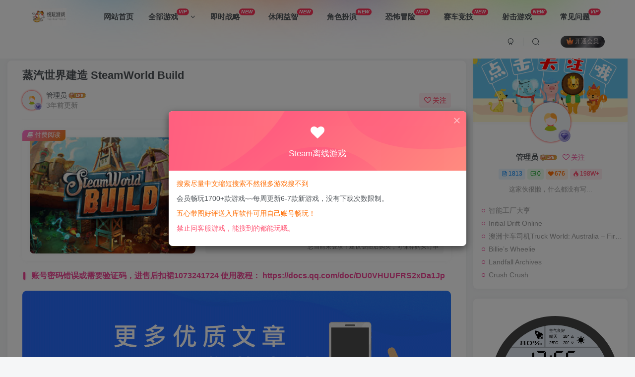

--- FILE ---
content_type: text/html; charset=UTF-8
request_url: https://yuewanyouxi.asia/5409.html
body_size: 20172
content:
<!DOCTYPE HTML>
<html lang="zh-CN">
<head>
	<meta charset="UTF-8">
	<link rel="dns-prefetch" href="//apps.bdimg.com">
	<meta http-equiv="X-UA-Compatible" content="IE=edge,chrome=1">
	<meta name="viewport" content="width=device-width, initial-scale=1.0, user-scalable=0, minimum-scale=1.0, maximum-scale=0.0, viewport-fit=cover">
	<meta http-equiv="Cache-Control" content="no-transform" />
	<meta http-equiv="Cache-Control" content="no-siteapp" />
	<meta name='robots' content='max-image-preview:large' />
<title>蒸汽世界建造 SteamWorld Build-悦玩游戏</title><meta name="keywords" content="build,steamworld,蒸汽,模拟经营">
<meta name="description" content="悦玩游戏-蒸汽世界建造 SteamWorld Build">
<link rel="canonical" href="https://yuewanyouxi.asia/5409.html" /><link rel='dns-prefetch' href='//s.w.org' />
<link rel='stylesheet' id='wp-block-library-css'  href='https://yuewanyouxi.asia/wp-includes/css/dist/block-library/style.min.css?ver=6.0.3' type='text/css' media='all' />
<style id='global-styles-inline-css' type='text/css'>
body{--wp--preset--color--black: #000000;--wp--preset--color--cyan-bluish-gray: #abb8c3;--wp--preset--color--white: #ffffff;--wp--preset--color--pale-pink: #f78da7;--wp--preset--color--vivid-red: #cf2e2e;--wp--preset--color--luminous-vivid-orange: #ff6900;--wp--preset--color--luminous-vivid-amber: #fcb900;--wp--preset--color--light-green-cyan: #7bdcb5;--wp--preset--color--vivid-green-cyan: #00d084;--wp--preset--color--pale-cyan-blue: #8ed1fc;--wp--preset--color--vivid-cyan-blue: #0693e3;--wp--preset--color--vivid-purple: #9b51e0;--wp--preset--gradient--vivid-cyan-blue-to-vivid-purple: linear-gradient(135deg,rgba(6,147,227,1) 0%,rgb(155,81,224) 100%);--wp--preset--gradient--light-green-cyan-to-vivid-green-cyan: linear-gradient(135deg,rgb(122,220,180) 0%,rgb(0,208,130) 100%);--wp--preset--gradient--luminous-vivid-amber-to-luminous-vivid-orange: linear-gradient(135deg,rgba(252,185,0,1) 0%,rgba(255,105,0,1) 100%);--wp--preset--gradient--luminous-vivid-orange-to-vivid-red: linear-gradient(135deg,rgba(255,105,0,1) 0%,rgb(207,46,46) 100%);--wp--preset--gradient--very-light-gray-to-cyan-bluish-gray: linear-gradient(135deg,rgb(238,238,238) 0%,rgb(169,184,195) 100%);--wp--preset--gradient--cool-to-warm-spectrum: linear-gradient(135deg,rgb(74,234,220) 0%,rgb(151,120,209) 20%,rgb(207,42,186) 40%,rgb(238,44,130) 60%,rgb(251,105,98) 80%,rgb(254,248,76) 100%);--wp--preset--gradient--blush-light-purple: linear-gradient(135deg,rgb(255,206,236) 0%,rgb(152,150,240) 100%);--wp--preset--gradient--blush-bordeaux: linear-gradient(135deg,rgb(254,205,165) 0%,rgb(254,45,45) 50%,rgb(107,0,62) 100%);--wp--preset--gradient--luminous-dusk: linear-gradient(135deg,rgb(255,203,112) 0%,rgb(199,81,192) 50%,rgb(65,88,208) 100%);--wp--preset--gradient--pale-ocean: linear-gradient(135deg,rgb(255,245,203) 0%,rgb(182,227,212) 50%,rgb(51,167,181) 100%);--wp--preset--gradient--electric-grass: linear-gradient(135deg,rgb(202,248,128) 0%,rgb(113,206,126) 100%);--wp--preset--gradient--midnight: linear-gradient(135deg,rgb(2,3,129) 0%,rgb(40,116,252) 100%);--wp--preset--duotone--dark-grayscale: url('#wp-duotone-dark-grayscale');--wp--preset--duotone--grayscale: url('#wp-duotone-grayscale');--wp--preset--duotone--purple-yellow: url('#wp-duotone-purple-yellow');--wp--preset--duotone--blue-red: url('#wp-duotone-blue-red');--wp--preset--duotone--midnight: url('#wp-duotone-midnight');--wp--preset--duotone--magenta-yellow: url('#wp-duotone-magenta-yellow');--wp--preset--duotone--purple-green: url('#wp-duotone-purple-green');--wp--preset--duotone--blue-orange: url('#wp-duotone-blue-orange');--wp--preset--font-size--small: 13px;--wp--preset--font-size--medium: 20px;--wp--preset--font-size--large: 36px;--wp--preset--font-size--x-large: 42px;}.has-black-color{color: var(--wp--preset--color--black) !important;}.has-cyan-bluish-gray-color{color: var(--wp--preset--color--cyan-bluish-gray) !important;}.has-white-color{color: var(--wp--preset--color--white) !important;}.has-pale-pink-color{color: var(--wp--preset--color--pale-pink) !important;}.has-vivid-red-color{color: var(--wp--preset--color--vivid-red) !important;}.has-luminous-vivid-orange-color{color: var(--wp--preset--color--luminous-vivid-orange) !important;}.has-luminous-vivid-amber-color{color: var(--wp--preset--color--luminous-vivid-amber) !important;}.has-light-green-cyan-color{color: var(--wp--preset--color--light-green-cyan) !important;}.has-vivid-green-cyan-color{color: var(--wp--preset--color--vivid-green-cyan) !important;}.has-pale-cyan-blue-color{color: var(--wp--preset--color--pale-cyan-blue) !important;}.has-vivid-cyan-blue-color{color: var(--wp--preset--color--vivid-cyan-blue) !important;}.has-vivid-purple-color{color: var(--wp--preset--color--vivid-purple) !important;}.has-black-background-color{background-color: var(--wp--preset--color--black) !important;}.has-cyan-bluish-gray-background-color{background-color: var(--wp--preset--color--cyan-bluish-gray) !important;}.has-white-background-color{background-color: var(--wp--preset--color--white) !important;}.has-pale-pink-background-color{background-color: var(--wp--preset--color--pale-pink) !important;}.has-vivid-red-background-color{background-color: var(--wp--preset--color--vivid-red) !important;}.has-luminous-vivid-orange-background-color{background-color: var(--wp--preset--color--luminous-vivid-orange) !important;}.has-luminous-vivid-amber-background-color{background-color: var(--wp--preset--color--luminous-vivid-amber) !important;}.has-light-green-cyan-background-color{background-color: var(--wp--preset--color--light-green-cyan) !important;}.has-vivid-green-cyan-background-color{background-color: var(--wp--preset--color--vivid-green-cyan) !important;}.has-pale-cyan-blue-background-color{background-color: var(--wp--preset--color--pale-cyan-blue) !important;}.has-vivid-cyan-blue-background-color{background-color: var(--wp--preset--color--vivid-cyan-blue) !important;}.has-vivid-purple-background-color{background-color: var(--wp--preset--color--vivid-purple) !important;}.has-black-border-color{border-color: var(--wp--preset--color--black) !important;}.has-cyan-bluish-gray-border-color{border-color: var(--wp--preset--color--cyan-bluish-gray) !important;}.has-white-border-color{border-color: var(--wp--preset--color--white) !important;}.has-pale-pink-border-color{border-color: var(--wp--preset--color--pale-pink) !important;}.has-vivid-red-border-color{border-color: var(--wp--preset--color--vivid-red) !important;}.has-luminous-vivid-orange-border-color{border-color: var(--wp--preset--color--luminous-vivid-orange) !important;}.has-luminous-vivid-amber-border-color{border-color: var(--wp--preset--color--luminous-vivid-amber) !important;}.has-light-green-cyan-border-color{border-color: var(--wp--preset--color--light-green-cyan) !important;}.has-vivid-green-cyan-border-color{border-color: var(--wp--preset--color--vivid-green-cyan) !important;}.has-pale-cyan-blue-border-color{border-color: var(--wp--preset--color--pale-cyan-blue) !important;}.has-vivid-cyan-blue-border-color{border-color: var(--wp--preset--color--vivid-cyan-blue) !important;}.has-vivid-purple-border-color{border-color: var(--wp--preset--color--vivid-purple) !important;}.has-vivid-cyan-blue-to-vivid-purple-gradient-background{background: var(--wp--preset--gradient--vivid-cyan-blue-to-vivid-purple) !important;}.has-light-green-cyan-to-vivid-green-cyan-gradient-background{background: var(--wp--preset--gradient--light-green-cyan-to-vivid-green-cyan) !important;}.has-luminous-vivid-amber-to-luminous-vivid-orange-gradient-background{background: var(--wp--preset--gradient--luminous-vivid-amber-to-luminous-vivid-orange) !important;}.has-luminous-vivid-orange-to-vivid-red-gradient-background{background: var(--wp--preset--gradient--luminous-vivid-orange-to-vivid-red) !important;}.has-very-light-gray-to-cyan-bluish-gray-gradient-background{background: var(--wp--preset--gradient--very-light-gray-to-cyan-bluish-gray) !important;}.has-cool-to-warm-spectrum-gradient-background{background: var(--wp--preset--gradient--cool-to-warm-spectrum) !important;}.has-blush-light-purple-gradient-background{background: var(--wp--preset--gradient--blush-light-purple) !important;}.has-blush-bordeaux-gradient-background{background: var(--wp--preset--gradient--blush-bordeaux) !important;}.has-luminous-dusk-gradient-background{background: var(--wp--preset--gradient--luminous-dusk) !important;}.has-pale-ocean-gradient-background{background: var(--wp--preset--gradient--pale-ocean) !important;}.has-electric-grass-gradient-background{background: var(--wp--preset--gradient--electric-grass) !important;}.has-midnight-gradient-background{background: var(--wp--preset--gradient--midnight) !important;}.has-small-font-size{font-size: var(--wp--preset--font-size--small) !important;}.has-medium-font-size{font-size: var(--wp--preset--font-size--medium) !important;}.has-large-font-size{font-size: var(--wp--preset--font-size--large) !important;}.has-x-large-font-size{font-size: var(--wp--preset--font-size--x-large) !important;}
</style>
<link rel='stylesheet' id='_bootstrap-css'  href='https://yuewanyouxi.asia/wp-content/themes/zibll/css/bootstrap.min.css?ver=6.9.2' type='text/css' media='all' />
<link rel='stylesheet' id='_fontawesome-css'  href='https://yuewanyouxi.asia/wp-content/themes/zibll/css/font-awesome.min.css?ver=6.9.2' type='text/css' media='all' />
<link rel='stylesheet' id='_main-css'  href='https://yuewanyouxi.asia/wp-content/themes/zibll/css/main.min.css?ver=6.9.2' type='text/css' media='all' />
<script type='text/javascript' src='https://yuewanyouxi.asia/wp-content/themes/zibll/js/libs/jquery.min.js?ver=6.9.2' id='jquery-js'></script>
<link rel='shortcut icon' href='https://yuewanyouxi.asia/wp-content/uploads/2023/05/0a5201e5319aa42bc5c53b75532e9d6.png'><link rel='icon' href='https://yuewanyouxi.asia/wp-content/uploads/2023/05/0a5201e5319aa42bc5c53b75532e9d6.png'><link rel='apple-touch-icon-precomposed' href='http://yuewanyouxi.asia/wp-content/uploads/2023/05/微信图片_20230507140751.png'><meta name='msapplication-TileImage' content='http://yuewanyouxi.asia/wp-content/uploads/2023/05/微信图片_20230507140751.png'><style>:root{--theme-color:#f04494;--focus-shadow-color:rgba(240,68,148,.4);--focus-color-opacity1:rgba(240,68,148,.1);--posts-card-scale:50%;--posts-list-scale:75%;--mian-max-width:1400px;}.to-top {
    display: none;
    bottom: 100px;
    right: 20px;
    transform: translateY(0);
    width: 62px;
    height: 85px;
    cursor: pointer;
    background-image: url(//s1.hdslb.com/bfs/static/jinkela/space/assets/space-to-top.png);
    background-position: -40px -44px;
}
.dark-theme{
 background: url(https://cdn.ytshopcn.com/2022/02/24/100581ee1f520.webp)top/cover no-repeat fixed;
}
.pagenav .current, .pagenav .page-numbers, .pagenav a{
background-color: var(--main-bg-color);
}.enlighter-default .enlighter{max-height:400px;overflow-y:auto !important;}.posts-item .item-heading>a {font-weight: bold;color: unset;}.lazyloaded{--lazy-animation: lazy_fade;}@media (max-width:640px) {
		.meta-right .meta-view{
			display: unset !important;
		}
	}
/*评论背景图*/
textarea#comment {background-color:transparent;background:linear-gradient(rgba(0, 0, 0, 0.05), rgba(0, 0, 0, 0.05)),url(https://imgsa.baidu.com/forum/pic/item/d439b6003af33a871f7e3f0e9b5c10385343b597.jpg) right 10px bottom 10px no-repeat;-moz-transition:ease-in-out 0.45s;-webkit-transition:ease-in-out 0.45s;-o-transition:ease-in-out 0.45s;-ms-transition:ease-in-out 0.45s;transition:ease-in-out 0.45s;}
textarea#comment:focus {background-position-y:789px;-moz-transition:ease-in-out 0.45s;-webkit-transition:ease-in-out 0.45s;-o-transition:ease-in-out 0.45s;-ms-transition:ease-in-out 0.45s;transition:ease-in-out 0.45s;}
/*评论背景图*/
/*CSS 代码网站底部按钮美化*/
:root{--theme-color:#f04494;--focus-shadow-color:rgba(240,68,148,.4);--mian-max-width:1400px;}.github-badge {
    display: inline-block;
    border-radius: 4px;
    text-shadow: none;
    font-size: 12px;
    color: #fff;
    line-height: 15px;
    margin-bottom: 5px;
}
.badge-subject {
    display: inline-block;
    background-color: #4d4d4d;
    padding: 4px 4px 4px 6px;
    border-top-left-radius: 4px;
    border-bottom-left-radius: 4px;
}
.github-badge .bg-blue {
    background-color: #007ec6;
}
.github-badge .bg-brightgreen {
    background-color: #4dc820;
}
.github-badge .bg-blueviolet {
    background-color: #8833d7;
}
.github-badge .badge-value {
    display: inline-block;
    padding: 4px 6px 4px 4px;
    border-top-right-radius: 4px;
    border-bottom-right-radius: 4px;
}
.github-badge .bg-orange {
    background-color: orange;
}
/*CSS 代码网站底部按钮美化结束*/
/*  
 *子比主题下载页面一键复制提取码功能 css 样式开始
 *请本 CSS 代码放置子比主题设置->全局&功能->自定义 CSS 样式中即可
 */
.but-download .badg {
  position: relative;
  cursor:pointer;
}

.but-download .badg::after {
  position: absolute;
  content: " ";
  width: 0;
  height: 0;
  top: -11px;
  left: 50%;
  -webkit-transform: translateX(-50%);
     -moz-transform: translateX(-50%);
      -ms-transform: translateX(-50%);
       -o-transform: translateX(-50%);
          transform: translateX(-50%);
  border-top: 10px solid rgb(236, 235, 235);
  border-left: 5px solid transparent;
  border-right: 5px solid transparent;
  -webkit-transition: .3s;
  -o-transition: .3s;
  -moz-transition: .3s;
  transition: .3s;
  opacity: 0;
}

.but-download .badg::before {
  content: attr(data-before);
  position: absolute;
  width: 100px;
  height: 31px;
  top: -40px;
  left: 50%;
  -webkit-transform: translateX(-50%);
     -moz-transform: translateX(-50%);
      -ms-transform: translateX(-50%);
       -o-transform: translateX(-50%);
          transform: translateX(-50%);
  font-size: 14px;
  line-height: 31px;
  border-radius: 4px;
  color: #6c6a6a;
  background-color: rgb(236, 235, 235);
  text-align: center;
  -webkit-transition: .3s;
  -o-transition: .3s;
  -moz-transition: .3s;
  transition: .3s;
  opacity: 0;
}

.but-download .badg:hover::after,
.but-download .badg:hover::before {
  opacity: 1;
}
/* 
 *子比主题下载页面一键复制提取码功能 css 样式结束
 */
.lastpagenotice_noticewrap{color:hsla(0, 2.1%, 18.8%, 0.6);}.lastpagenotice_noticewrap img{height:120px; width:120px; margin:0 auto}.lastpagenotice_noticewrap .lastpagenotice_text{display:block; position:absolute; font-size:15px; line-height:20px; top:50%; -webkit-transform:translateY(-50%); -ms-transform:translateY(-50%); transform:translateY(-50%); left:-webkit-calc(50% + 60px); left:calc(50% + 60px)}.lastpagenotice_noticewrap .lastpagenotice_line{width:100%; height:1px; background-color:hsla(0,0%,100%,.05); position:absolute; bottom:0}.app_normal{text-align:center; position:relative}
/*底部可爱底线提示*/
/*网站统计小模块*/
.widget_Websitestat h3{font-weight:700;}.widgest-boys{overflow:hidden;}.widgest-boys .widgest-bg{margin: 4px; background-size: cover; background-repeat: no-repeat; background-position: center center; cursor: pointer; border-radius: 8px;}.widgest-boys .widgest-main{align-items: center; place-content: flex-start space-around; display: flex;}.widgest-boys .widgest-meat{display: block; margin-block-start: 1em; margin-block-end: 1em; margin-inline-start: 0px; margin-inline-end: 0px; color: rgb(255, 255, 255); font-weight: 700 !important; line-height: 1.5 !important;}.widgest-bg:not(article){transition: all 0.3s;}.widgest-bg:not(article):hover{transform: translateX(-10px);}
/*图片路径设置*/
.widgest-bg1{background-image: linear-gradient(rgba(0, 0, 0, 0.2), rgba(0, 0, 0, 0.2)),url(/wp-content/themes/zibll/img/qbj1.jpg);}
.widgest-bg2{background-image: linear-gradient(rgba(0, 0, 0, 0.2), rgba(0, 0, 0, 0.2)),url(/wp-content/themes/zibll/img/qbj2.jpg);}
.widgest-bg3{background-image: linear-gradient(rgba(0, 0, 0, 0.2), rgba(0, 0, 0, 0.2)),url(/wp-content/themes/zibll/img/qbj3.jpg);}
.widgest-bg4{background-image: linear-gradient(rgba(0, 0, 0, 0.2), rgba(0, 0, 0, 0.2)),url(/wp-content/themes/zibll/img/qbj4.jpg);}
.widgest-bg5{background-image: linear-gradient(rgba(0, 0, 0, 0.2), rgba(0, 0, 0, 0.2)),url(/wp-content/themes/zibll/img/qbj5.jpg);}
.widgest-bg6{background-image: linear-gradient(rgba(0, 0, 0, 0.2), rgba(0, 0, 0, 0.2)),url(/wp-content/themes/zibll/img/qbj6.jpg);}
.widgest-bg7{background-image: linear-gradient(rgba(0, 0, 0, 0.2), rgba(0, 0, 0, 0.2)),url(/wp-content/themes/zibll/img/qbj7.jpg);}
.widgest-bg8{background-image: linear-gradient(rgba(0, 0, 0, 0.2), rgba(0, 0, 0, 0.2)),url(/wp-content/themes/zibll/img/qbj8.jpg);}
.widgest-bg9{background-image: linear-gradient(rgba(0, 0, 0, 0.2), rgba(0, 0, 0, 0.2)),url(/wp-content/themes/zibll/img/qbj9.jpg);}
.widgest-bg10{background-image: linear-gradient(rgba(0, 0, 0, 0.2), rgba(0, 0, 0, 0.2)),url(/wp-content/themes/zibll/img/qbj10.jpg);}
.widgest-bg11{background-image: linear-gradient(rgba(0, 0, 0, 0.2), rgba(0, 0, 0, 0.2)),url(/wp-content/themes/zibll/img/qbj11.jpg);}
/*网站信息统计小模块*/
/**点击更多*/
.theme-pagination .ajax-next a, .theme-pagination .order-ajax-next a{border-radius: 30px; padding: 15px 0; color: var(--muted-color); background-color:var(--main-bg-color);color: #FF0033;display: block;opacity: 1;font-weight:bold;}
/* logo扫光 */
.navbar-brand{position:relative;overflow:hidden;margin: 0px 0 0 0px;}.navbar-brand:before{content:""; position: absolute; left: -665px; top: -460px; width: 200px; height: 15px; background-color: rgba(255,255,255,.5); -webkit-transform: rotate(-45deg); -moz-transform: rotate(-45deg); -ms-transform: rotate(-45deg); -o-transform: rotate(-45deg); transform: rotate(-45deg); -webkit-animation: searchLights 6s ease-in 0s infinite; -o-animation: searchLights 6s ease-in 0s infinite; animation: searchLights 6s ease-in 0s infinite;}@-moz-keyframes searchLights{50%{left: -100px; top: 0;} 65%{left: 120px; top: 100px;}}@keyframes searchLights{40%{left: -100px; top: 0;} 60%{left: 120px; top: 100px;} 80%{left: -100px; top: 0px;}}
/*头像呼吸光环和鼠标悬停旋转放大*/
.avatar{border-radius: 50%; animation: light 4s ease-in-out infinite; transition: 0.5s;}.avatar:hover{transform: scale(1.15) rotate(720deg);}@keyframes light{0%{box-shadow: 0 0 4px #f00;} 25%{box-shadow: 0 0 16px #0f0;} 50%{box-shadow: 0 0 4px #00f;} 75%{box-shadow: 0 0 16px #0f0;} 100%{box-shadow: 0 0 4px #f00;}}
/*首页文章列表悬停上浮*/
@media screen and (min-width: 980px){.tab-content .posts-item:not(article){transition: all 0.3s;}.tab-content .posts-item:not(article):hover{transform: translateY(-10px); box-shadow: 0 8px 10px rgba(255, 112, 173, 0.35);}}
/*进度条加载显示
#percentageCounter{position:fixed; left:0; top:0; height:3px; z-index:99999; background-image: linear-gradient(to right, #339933,#FF6666);border-radius:5px;}
*/
/*导航栏字体加粗开始*/
ul.nav {font-weight: 700;}
/*导航栏字体加粗结束*/
/*文章随机彩色标签开始*/
.article-tags{margin-bottom: 10px}.article-tags a{padding: 4px 10px;background-color: #19B5FE;color: white;font-size: 12px;line-height: 16px;font-weight: 400;margin: 0 5px 5px 0;border-radius: 2px;display: inline-block}.article-tags a:nth-child(5n){background-color: #4A4A4A;color: #FFF}.article-tags a:nth-child(5n+1){background-color: #ff5e5c;color: #FFF}.article-tags a:nth-child(5n+2){background-color: #ffbb50;color: #FFF}.article-tags a:nth-child(5n+3){background-color: #1ac756;color: #FFF}.article-tags a:nth-child(5n+4){background-color: #19B5FE;color: #FFF}.article-tags a:hover{background-color: #1B1B1B;color: #FFF}
/*文章随机彩色标签结束*/
/*百度一下自定义 CSS 样式*/
.searchs {
background-color: #fff;
border: 1px solid #eaeaea;
padding: 15px;
overflow: hidden;
transition: all 0.3s;
border-radius: 4px;
position: relative;
margin: 0px 0px 15px 0px;
}
.mip-layout-container, .mip-layout-fixed-height {
margin: 0px 0px 0px 0px;
display: block;
position: relative;
}
mip-form form {
position: relative;
}
.searchs input[type="text"] {
border: #45B6F7 1px solid;
border-radius: 4px;
width: calc( 100% - 2px );
}
mip-form input[type='text'], mip-form input[type='input'], mip-form input[type='datetime'], mip-form input[type='email'], mip-form input[type='number'], mip-form input[type='tel'], mip-form input[type='url'] {
padding-right: 30px;
}
.searchs input {
outline: none;
}
mip-form input, mip-form textarea, mip-form select {
border: 1px solid #f1f1f1;
padding: 6px;
display: block;
box-sizing: border-box;
-webkit-box-sizing: border-box;
resize: none;
font-size: 16px;
}
mip-form div {
display: none;
color: #ec1f5c;
font-size: 12px;
text-align: left;
padding: 0 10% 0 3%;
}
.searchs input[type="submit"] {
position: absolute;
right: 2px;
top: 2px;
background-color: #45B6F7;
color: #fff;
font-size: 13px;
margin: 1px;
height: 31px;
line-height: 31px;
padding: 0 10px;
font-family: "å¾®è½¯é›…é»‘";
}
mip-form input[type='submit'] {
border: 1px solid #f1f1f1;
border-radius: 5px;
color: #333;
background-color: #d8d7d7;
}
.searchs input {
outline: none;
}
.tit {
background-color: #FF5E52;
position: relative;
top: -15px;
display: inline-block;
color: #fff;
padding: 4px 15px;
font-size: 14px;
}
.tit strong {
font-weight: normal;
}
.tit {
background-color: #FF5E52;
position: relative;
top: -15px;
display: inline-block;
color: #fff;
padding: 4px 15px;
font-size: 14px;
}
/*百度一下自定义 CSS 样式结束*/
/*过期文章提示及原文链接样式*/
.article-timeout{position:relative; border-radius: 8px; position: relative; margin-bottom: 25px; padding: 10px; background-color: var(--body-bg-color);}
.article-down a{background:#5298ff;color:#fff!important;padding:10px 25px;font-size:14px;display:-webkit-inline-box;border:1px solid #5298ff;border-radius:7px;float:left;margin-right:20px}.enlighter-default .enlighter{max-height:400px;overflow-y:auto !important;}.enlighter-toolbar{display:none !important;}@media (max-width:640px) {
		.meta-right .meta-view{
			display: unset !important;
		}
	}body * {-webkit-backdrop-filter:none !important;backdrop-filter:none !important;}:root{--blur-bg:#ffffff;}body.dark-theme{--blur-bg:#37383a;}</style><meta name='apple-mobile-web-app-title' content='悦玩游戏'><!--[if IE]><script src="https://yuewanyouxi.asia/wp-content/themes/zibll/js/libs/html5.min.js"></script><![endif]-->	</head>
<body class="post-template-default single single-post postid-5409 single-format-standard white-theme nav-fixed site-layout-2">
		<div style="position: fixed;z-index: -999;left: -5000%;"><img src="https://yuewanyouxi.asia/wp-content/uploads/2023/12/header.jpg" alt="蒸汽世界建造 SteamWorld Build-悦玩游戏"></div>	
	    <header class="header header-layout-1">
        <nav class="navbar navbar-top center">
            <div class="container-fluid container-header">
                <div class="navbar-header">
			<div class="navbar-brand"><a class="navbar-logo" href="https://yuewanyouxi.asia"><img src="http://yuewanyouxi.asia/wp-content/uploads/2023/05/微信图片_20230507140751.png" switch-src="http://yuewanyouxi.asia/wp-content/uploads/2023/05/微信图片_20230507140751.png" alt="悦玩游戏" >
			</a></div>
			<button type="button" data-toggle-class data-target=".mobile-navbar" class="navbar-toggle"><svg class="icon em12" aria-hidden="true" data-viewBox="0 0 1024 1024" viewBox="0 0 1024 1024"><use xlink:href="#icon-menu"></use></svg></button><a class="main-search-btn navbar-toggle" href="javascript:;"><svg class="icon" aria-hidden="true"><use xlink:href="#icon-search"></use></svg></a>
		</div>                <div class="collapse navbar-collapse">
                    <ul class="nav navbar-nav"><li id="menu-item-98" class="menu-item menu-item-type-custom menu-item-object-custom menu-item-98"><a href="/">网站首页</a></li>
<li id="menu-item-46" class="menu-item menu-item-type-taxonomy menu-item-object-category current-post-ancestor menu-item-has-children menu-item-46"><a href="https://yuewanyouxi.asia/game">全部游戏<badge><i>VIP</i></badge></a>
<ul class="sub-menu">
	<li id="menu-item-53" class="menu-item menu-item-type-taxonomy menu-item-object-category menu-item-53"><a href="https://yuewanyouxi.asia/game/dzmx">动作冒险</a></li>
	<li id="menu-item-54" class="menu-item menu-item-type-taxonomy menu-item-object-category menu-item-54"><a href="https://yuewanyouxi.asia/game/dzyx">动作游戏</a></li>
	<li id="menu-item-51" class="menu-item menu-item-type-taxonomy menu-item-object-category menu-item-51"><a href="https://yuewanyouxi.asia/game/mxjm">冒险解谜</a></li>
	<li id="menu-item-61" class="menu-item menu-item-type-taxonomy menu-item-object-category menu-item-61"><a href="https://yuewanyouxi.asia/game/gdyx">格斗游戏</a></li>
	<li id="menu-item-58" class="menu-item menu-item-type-taxonomy menu-item-object-category menu-item-58"><a href="https://yuewanyouxi.asia/game/dmsj">弹幕射击</a></li>
	<li id="menu-item-62" class="menu-item menu-item-type-taxonomy menu-item-object-category current-post-ancestor current-menu-parent current-post-parent menu-item-62"><a href="https://yuewanyouxi.asia/game/mnjy">模拟经营</a></li>
	<li id="menu-item-60" class="menu-item menu-item-type-taxonomy menu-item-object-category menu-item-60"><a href="https://yuewanyouxi.asia/game/wzyx">入库工具</a></li>
	<li id="menu-item-59" class="menu-item menu-item-type-taxonomy menu-item-object-category menu-item-59"><a href="https://yuewanyouxi.asia/game/kbmx">恐怖冒险</a></li>
	<li id="menu-item-48" class="menu-item menu-item-type-taxonomy menu-item-object-category menu-item-48"><a href="https://yuewanyouxi.asia/game/xxyz">休闲益智</a></li>
	<li id="menu-item-67" class="menu-item menu-item-type-taxonomy menu-item-object-category menu-item-67"><a href="https://yuewanyouxi.asia/game/yyyx">音乐游戏</a></li>
	<li id="menu-item-64" class="menu-item menu-item-type-taxonomy menu-item-object-category menu-item-64"><a href="https://yuewanyouxi.asia/game/clyx">策略游戏</a></li>
	<li id="menu-item-63" class="menu-item menu-item-type-taxonomy menu-item-object-category menu-item-63"><a href="https://yuewanyouxi.asia/game/scmx">生存冒险</a></li>
	<li id="menu-item-55" class="menu-item menu-item-type-taxonomy menu-item-object-category menu-item-55"><a href="https://yuewanyouxi.asia/game/ktka">卡通可爱</a></li>
	<li id="menu-item-49" class="menu-item menu-item-type-taxonomy menu-item-object-category menu-item-49"><a href="https://yuewanyouxi.asia/game/tyjj">体育竞技</a></li>
	<li id="menu-item-50" class="menu-item menu-item-type-taxonomy menu-item-object-category menu-item-50"><a href="https://yuewanyouxi.asia/game/mfzq">免费专区</a></li>
</ul>
</li>
<li id="menu-item-56" class="menu-item menu-item-type-taxonomy menu-item-object-category menu-item-56"><a href="https://yuewanyouxi.asia/game/jszl">即时战略<badge><i>NEW</i></badge></a></li>
<li id="menu-item-3849" class="menu-item menu-item-type-taxonomy menu-item-object-category menu-item-3849"><a href="https://yuewanyouxi.asia/game/xxyz">休闲益智<badge><i>NEW</i></badge></a></li>
<li id="menu-item-65" class="menu-item menu-item-type-taxonomy menu-item-object-category menu-item-65"><a href="https://yuewanyouxi.asia/game/jsby">角色扮演<badge><i>NEW</i></badge></a></li>
<li id="menu-item-3850" class="menu-item menu-item-type-taxonomy menu-item-object-category menu-item-3850"><a href="https://yuewanyouxi.asia/game/kbmx">恐怖冒险<badge><i>NEW</i></badge></a></li>
<li id="menu-item-66" class="menu-item menu-item-type-taxonomy menu-item-object-category menu-item-66"><a href="https://yuewanyouxi.asia/game/scjj">赛车竞技<badge><i>NEW</i></badge></a></li>
<li id="menu-item-57" class="menu-item menu-item-type-taxonomy menu-item-object-category menu-item-57"><a href="https://yuewanyouxi.asia/game/sjyx">射击游戏<badge><i>NEW</i></badge></a></li>
<li id="menu-item-68" class="menu-item menu-item-type-taxonomy menu-item-object-category menu-item-68"><a href="https://yuewanyouxi.asia/help">常见问题<badge><i>VIP</i></badge></a></li>
</ul><div class="navbar-form navbar-right hide show-nav-but" style="margin-right:-20px;"><a data-toggle-class data-target=".nav.navbar-nav" href="javascript:;" class="but"><svg class="" aria-hidden="true" data-viewBox="0 0 1024 1024" viewBox="0 0 1024 1024"><use xlink:href="#icon-menu_2"></use></svg></a></div><div class="navbar-form navbar-right navbar-but"><span class="hover-show inline-block"><a class="signin-loader but jb-red radius payvip-icon ml10" href="javascript:;"><svg class="em12 mr3" aria-hidden="true" data-viewBox="0 0 1024 1024" viewBox="0 0 1024 1024"><use xlink:href="#icon-vip_1"></use></svg>开通会员</a><div class="sub-menu hover-show-con sub-vip-card"><div class="vip-card pointer level-1 vip-theme1 signin-loader" vip-level="1">
    <div class="abs-center vip-baicon"><img  class="img-icon " src="/wp-content/themes/zibll/img/vip-1.svg" title="VIP会员" alt="VIP会员"></div><div class="vip-img abs-right"><img  class="img-icon " src="/wp-content/themes/zibll/img/vip-1.svg" title="VIP会员" alt="VIP会员"></div><div class="relative"><div class="vip-name mb10"><span class="mr6"><img  class="img-icon " src="/wp-content/themes/zibll/img/vip-1.svg" title="VIP会员" alt="VIP会员"></span>开通VIP会员</div><ul class="mb10 relative"><li>全站资源持续更新</li>
<li>全部内容免费阅读</li>
<li>一对一技术指导</li>
<li>VIP用户专属QQ群</li></ul><a class="but jb-blue radius payvip-button" href="javascript:;">开通VIP会员</a></div>
    </div><div class="vip-card pointer level-2 vip-theme2 signin-loader" vip-level="2">
    <div class="abs-center vip-baicon"><img  class="img-icon " src="/wp-content/themes/zibll/img/vip-2.svg" title="钻石会员" alt="钻石会员"></div><div class="vip-img abs-right"><img  class="img-icon " src="/wp-content/themes/zibll/img/vip-2.svg" title="钻石会员" alt="钻石会员"></div><div class="relative"><div class="vip-name mb10"><span class="mr6"><img  class="img-icon " src="/wp-content/themes/zibll/img/vip-2.svg" title="钻石会员" alt="钻石会员"></span>开通钻石会员</div><ul class="mb10 relative"><li>全站资源持续更新</li>
<li>全部内容免费阅读</li>
<li>一对一技术指导</li>
<li>VIP用户专属QQ群</li></ul><a class="but jb-blue radius payvip-button" href="javascript:;">开通钻石会员</a></div>
    </div></div></span></div><div class="navbar-form navbar-right">
					<ul class="list-inline splitters relative">
						<li><a href="javascript:;" class="btn signin-loader"><svg class="icon" aria-hidden="true" data-viewBox="50 0 924 924" viewBox="50 0 924 924"><use xlink:href="#icon-user"></use></svg></a>
							<ul class="sub-menu">
							<div class="padding-10"><div class="sub-user-box"><div class="text-center"><div><a class="em09 signin-loader but jb-red radius4 payvip-icon btn-block mt10" href="javascript:;"><svg class="em12 mr10" aria-hidden="true" data-viewBox="0 0 1024 1024" viewBox="0 0 1024 1024"><use xlink:href="#icon-vip_1"></use></svg>开通会员 尊享会员权益</a></div><div class="flex jsa header-user-href"><a href="javascript:;" class="signin-loader"><div class="badg mb6 toggle-radius c-blue"><svg class="icon" aria-hidden="true" data-viewBox="50 0 924 924" viewBox="50 0 924 924"><use xlink:href="#icon-user"></use></svg></div><div class="c-blue">登录</div></a><a href="javascript:;" class="signup-loader"><div class="badg mb6 toggle-radius c-green"><svg class="icon" aria-hidden="true"><use xlink:href="#icon-signup"></use></svg></div><div class="c-green">注册</div></a><a target="_blank" href="https://yuewanyouxi.asia/user-sign?tab=resetpassword&redirect_to=https%3A%2F%2Fyuewanyouxi.asia%2F5409.html"><div class="badg mb6 toggle-radius c-purple"><svg class="icon" aria-hidden="true"><use xlink:href="#icon-user_rp"></use></svg></div><div class="c-purple">找回密码</div></a></div></div></div></div>
							</ul>
						</li><li class="relative"><a class="main-search-btn btn nav-search-btn" href="javascript:;"><svg class="icon" aria-hidden="true"><use xlink:href="#icon-search"></use></svg></a></li>
					</ul>
				</div>                </div>
            </div>
        </nav>
    </header>

    <div class="mobile-header">
        <nav mini-touch="mobile-nav" touch-direction="left" class="mobile-navbar visible-xs-block scroll-y mini-scrollbar left">
            <ul class="mobile-menus theme-box"><li class="menu-item menu-item-type-custom menu-item-object-custom menu-item-98"><a href="/">网站首页</a></li>
<li class="menu-item menu-item-type-taxonomy menu-item-object-category current-post-ancestor menu-item-has-children menu-item-46"><a href="https://yuewanyouxi.asia/game">全部游戏<badge><i>VIP</i></badge></a>
<ul class="sub-menu">
	<li class="menu-item menu-item-type-taxonomy menu-item-object-category menu-item-53"><a href="https://yuewanyouxi.asia/game/dzmx">动作冒险</a></li>
	<li class="menu-item menu-item-type-taxonomy menu-item-object-category menu-item-54"><a href="https://yuewanyouxi.asia/game/dzyx">动作游戏</a></li>
	<li class="menu-item menu-item-type-taxonomy menu-item-object-category menu-item-51"><a href="https://yuewanyouxi.asia/game/mxjm">冒险解谜</a></li>
	<li class="menu-item menu-item-type-taxonomy menu-item-object-category menu-item-61"><a href="https://yuewanyouxi.asia/game/gdyx">格斗游戏</a></li>
	<li class="menu-item menu-item-type-taxonomy menu-item-object-category menu-item-58"><a href="https://yuewanyouxi.asia/game/dmsj">弹幕射击</a></li>
	<li class="menu-item menu-item-type-taxonomy menu-item-object-category current-post-ancestor current-menu-parent current-post-parent menu-item-62"><a href="https://yuewanyouxi.asia/game/mnjy">模拟经营</a></li>
	<li class="menu-item menu-item-type-taxonomy menu-item-object-category menu-item-60"><a href="https://yuewanyouxi.asia/game/wzyx">入库工具</a></li>
	<li class="menu-item menu-item-type-taxonomy menu-item-object-category menu-item-59"><a href="https://yuewanyouxi.asia/game/kbmx">恐怖冒险</a></li>
	<li class="menu-item menu-item-type-taxonomy menu-item-object-category menu-item-48"><a href="https://yuewanyouxi.asia/game/xxyz">休闲益智</a></li>
	<li class="menu-item menu-item-type-taxonomy menu-item-object-category menu-item-67"><a href="https://yuewanyouxi.asia/game/yyyx">音乐游戏</a></li>
	<li class="menu-item menu-item-type-taxonomy menu-item-object-category menu-item-64"><a href="https://yuewanyouxi.asia/game/clyx">策略游戏</a></li>
	<li class="menu-item menu-item-type-taxonomy menu-item-object-category menu-item-63"><a href="https://yuewanyouxi.asia/game/scmx">生存冒险</a></li>
	<li class="menu-item menu-item-type-taxonomy menu-item-object-category menu-item-55"><a href="https://yuewanyouxi.asia/game/ktka">卡通可爱</a></li>
	<li class="menu-item menu-item-type-taxonomy menu-item-object-category menu-item-49"><a href="https://yuewanyouxi.asia/game/tyjj">体育竞技</a></li>
	<li class="menu-item menu-item-type-taxonomy menu-item-object-category menu-item-50"><a href="https://yuewanyouxi.asia/game/mfzq">免费专区</a></li>
</ul>
</li>
<li class="menu-item menu-item-type-taxonomy menu-item-object-category menu-item-56"><a href="https://yuewanyouxi.asia/game/jszl">即时战略<badge><i>NEW</i></badge></a></li>
<li class="menu-item menu-item-type-taxonomy menu-item-object-category menu-item-3849"><a href="https://yuewanyouxi.asia/game/xxyz">休闲益智<badge><i>NEW</i></badge></a></li>
<li class="menu-item menu-item-type-taxonomy menu-item-object-category menu-item-65"><a href="https://yuewanyouxi.asia/game/jsby">角色扮演<badge><i>NEW</i></badge></a></li>
<li class="menu-item menu-item-type-taxonomy menu-item-object-category menu-item-3850"><a href="https://yuewanyouxi.asia/game/kbmx">恐怖冒险<badge><i>NEW</i></badge></a></li>
<li class="menu-item menu-item-type-taxonomy menu-item-object-category menu-item-66"><a href="https://yuewanyouxi.asia/game/scjj">赛车竞技<badge><i>NEW</i></badge></a></li>
<li class="menu-item menu-item-type-taxonomy menu-item-object-category menu-item-57"><a href="https://yuewanyouxi.asia/game/sjyx">射击游戏<badge><i>NEW</i></badge></a></li>
<li class="menu-item menu-item-type-taxonomy menu-item-object-category menu-item-68"><a href="https://yuewanyouxi.asia/help">常见问题<badge><i>VIP</i></badge></a></li>
</ul><div class="posts-nav-box" data-title="文章目录"></div><div class="sub-user-box"><div class="text-center"><div><a class="em09 signin-loader but jb-red radius4 payvip-icon btn-block mt10" href="javascript:;"><svg class="em12 mr10" aria-hidden="true" data-viewBox="0 0 1024 1024" viewBox="0 0 1024 1024"><use xlink:href="#icon-vip_1"></use></svg>开通会员 尊享会员权益</a></div><div class="flex jsa header-user-href"><a href="javascript:;" class="signin-loader"><div class="badg mb6 toggle-radius c-blue"><svg class="icon" aria-hidden="true" data-viewBox="50 0 924 924" viewBox="50 0 924 924"><use xlink:href="#icon-user"></use></svg></div><div class="c-blue">登录</div></a><a href="javascript:;" class="signup-loader"><div class="badg mb6 toggle-radius c-green"><svg class="icon" aria-hidden="true"><use xlink:href="#icon-signup"></use></svg></div><div class="c-green">注册</div></a><a target="_blank" href="https://yuewanyouxi.asia/user-sign?tab=resetpassword&redirect_to=https%3A%2F%2Fyuewanyouxi.asia%2F5409.html"><div class="badg mb6 toggle-radius c-purple"><svg class="icon" aria-hidden="true"><use xlink:href="#icon-user_rp"></use></svg></div><div class="c-purple">找回密码</div></a></div></div></div><div class="mobile-nav-widget"></div>        </nav>
        <div class="fixed-body" data-close=".mobile-navbar"></div>
    </div>
    
	<!--统计信息函数横向优化版-->
<script type="text/javascript" >
var tj_jstext='24816'</script>
<script type="text/javascript" >
var tj_24h='0'</script>
<script type="text/javascript" >
var tj_view='1984914'</script>
<script type="text/javascript" >
var tj_rzzs='1813'</script>
<script type="text/javascript" >
var tj_wdyx='1679'</script><div class="container fluid-widget"></div><main role="main" class="container">
    <div class="content-wrap">
        <div class="content-layout">
            <ul class="breadcrumb">
		<li><a href="https://yuewanyouxi.asia"><i class="fa fa-map-marker"></i> 首页</a></li><li>
		<a href="https://yuewanyouxi.asia/game">全部游戏</a> </li><li> <a href="https://yuewanyouxi.asia/game/mnjy">模拟经营</a> </li><li> 正文</li></ul><article class="article main-bg theme-box box-body radius8 main-shadow"><div class="article-header theme-box clearfix relative"><h1 class="article-title"> <a href="https://yuewanyouxi.asia/5409.html">蒸汽世界建造 SteamWorld Build</a></h1><div class="article-avatar"><div class="user-info flex ac article-avatar"><a href="https://yuewanyouxi.asia/author/1"><span class="avatar-img"><img alt="管理员的头像-悦玩游戏" src="/wp-content/themes/zibll/img/avatar-default.png" class="avatar avatar-id-1"><img class="avatar-badge" src="/wp-content/themes/zibll/img/vip-2.svg" data-toggle="tooltip" title="钻石会员" alt="钻石会员"></span></a><div class="user-right flex flex1 ac jsb ml10"><div class="flex1"><name class="flex ac flex1"><a class="display-name text-ellipsis " href="https://yuewanyouxi.asia/author/1">管理员</a><img  class="img-icon ml3" src="/wp-content/themes/zibll/img/user-level-6.png" data-toggle="tooltip" title="LV6" alt="等级-LV6-悦玩游戏"></name><div class="px12-sm muted-2-color text-ellipsis"><span data-toggle="tooltip" data-placement="bottom" title="2023年12月22日 09:49发布">3年前更新</span></div></div><div class="flex0 user-action"><a href="javascript:;" class="px12-sm ml10 follow but c-red signin-loader" data-pid="1"><count><i class="fa fa-heart-o mr3" aria-hidden="true"></i>关注</count></a></div></div></div><div class="relative"><i class="line-form-line"></i><div class="flex ac single-metabox abs-right"><div class="post-metas"><item class="meta-view"><svg class="icon" aria-hidden="true"><use xlink:href="#icon-view"></use></svg>723</item><item class="meta-like"><svg class="icon" aria-hidden="true"><use xlink:href="#icon-like"></use></svg>17</item></div><div class="clearfix ml6"></div></div></div></div></div><div class="zib-widget pay-box  order-type-1" id="posts-pay"><div class="flex pay-flexbox"><div class="flex0 relative mr20 hide-sm pay-thumb"><div class="graphic"><img src="https://yuewanyouxi.asia/wp-content/uploads/2023/12/header.jpg" alt="蒸汽世界建造 SteamWorld Build-悦玩游戏" class="fit-cover"><div class="abs-center text-center left-bottom"></div></div></div><div class="flex1 flex xx jsb"><dt class="text-ellipsis pay-title">蒸汽世界建造 SteamWorld Build</dt><div class="mt6 em09 muted-2-color">此内容为付费阅读，请付费后查看</div><div class="price-box"><div class="price-box"><div class="c-red"><b class="em3x"><span class="pay-mark">悦玩币</span>8</b></div></div></div><div><span class="vip-price-buts but-average inline"><span href="javascript:;" class="but vip-price  signin-loader" vip-level="1" data-toggle="tooltip" title="开通VIP会员"><svg class="mr3" aria-hidden="true" data-viewBox="0 0 1024 1024" viewBox="0 0 1024 1024"><use xlink:href="#icon-vip_1"></use></svg>VIP会员<span class="em12 ml3 vip-price-text">免费</span></span><span href="javascript:;" class="but vip-price  signin-loader" vip-level="2" data-toggle="tooltip" title="开通钻石会员"><svg class="mr3" aria-hidden="true" data-viewBox="0 0 1024 1024" viewBox="0 0 1024 1024"><use xlink:href="#icon-vip_2"></use></svg>钻石会员<span class="em12 ml3 vip-price-text">免费</span></span></span></div><div class="text-right mt10"><span class="badg px12 c-yellow-2">暂时无法购买，请与站长联系</span><div class="pay-extra-hide px12 mt6" style="font-size:12px;">您当前未登录！建议登陆后购买，可保存购买订单</div></div></div></div><div class="pay-tag abs-center"><i class="fa fa-book mr3"></i>付费阅读</div></div>    <div class="article-content">
                        <div data-nav="posts"class="theme-box wp-posts-content">
            <h3 class="wp-block-zibllblock-biaoti title-theme"><strong>账号密码错误或需要验证码，进售后扣裙1073241724
使用教程：
https://docs.qq.com/doc/DU0VHUUFRS2xDa1Jp</strong></h3>
<a href="/" target="_blank"  title="更多精彩文章，请关注“悦玩游戏”">
    <img style="display: inline-block; width: 100%; max-width: 100%; height: auto;border-radius: 9px;  -webkit-border-radius: 9px; -moz-border-radius: 9px;" src="/shoucang.gif">
</a>                      </div>
        <div class="em09 muted-3-color"><div><span>©</span> 版权声明</div><div class="posts-copyright"><!--网站声明代码样式一 start-->
  <div>
    <fieldset  style=" border: 1.5px dashed #008cff; padding: 10px; border-radius: 5px; line-height: 2em;font-weight: 700;color: var(--key-color);background-color: var(--body-bg-color);">
      <legend align="center" style=" margin-bottom: -2px;width: 30%;text-align: center; background-color: #008cff; border-radius: 999px; background-image: linear-gradient(to right, #FFCC99, #FF99CC);border: 1.5px dashed #008cff;" >
        版权声明
      </legend>
      <span class="btn-info btn-xs">1</span> 声明：<span style="color: #3333ff"><span style="color: #09ace2; font-size: 18px"><strong>若内容若侵犯到您的权益，请发送邮件至 w52033447@foxmail.com 我们将第一时间处理，敬请谅解！</strong></span></span><br />
      <span class="btn-info btn-xs">2</span> 所有资源仅限于参考和试玩学习，版权归原开发者所有。</font><br />
      <span class="btn-info btn-xs">3</span> 本站提供的资源转载自国内外各大媒体和网络，仅供体验<br />
      <span class="btn-info btn-xs">4</span> 本站一切资源不代表本站立场，并不代表本站赞同其观点和对其真实性负责。<br />
      <span class="btn-info btn-xs">5</span> 本站一律禁止以任何方式发布或转载任何违法的相关信息，访客发现请向站长举报<br />
      <span class="btn-info btn-xs">6</span> 资源所需价格并非资源售卖价格，是收集、整理、编辑详情以及本站运营的适当补贴，并且本站不提供任何免费技术支持。<br />
    </fieldset>
  </div>
  <!--网站声明代码样式一 end--></div></div><div class="text-center theme-box muted-3-color box-body separator em09">THE END</div><div class="theme-box article-tags"><a class="but ml6 radius c-blue" title="查看更多分类文章" href="https://yuewanyouxi.asia/game/mnjy"><i class="fa fa-folder-open-o" aria-hidden="true"></i>模拟经营</a><br><a href="https://yuewanyouxi.asia/tag/%e8%92%b8%e6%b1%bd" title="查看此标签更多文章" class="but ml6 radius"># 蒸汽</a><a href="https://yuewanyouxi.asia/tag/build" title="查看此标签更多文章" class="but ml6 radius"># build</a><a href="https://yuewanyouxi.asia/tag/steamworld" title="查看此标签更多文章" class="but ml6 radius"># steamworld</a></div>    </div>
    <div class="text-center muted-3-color box-body em09">喜欢就支持一下吧</div><div class="text-center post-actions"><a href="javascript:;" data-action="like" class="action action-like" data-pid="5409"><svg class="icon" aria-hidden="true"><use xlink:href="#icon-like"></use></svg><text>点赞</text><count>17</count></a><a href="javascript:;" class="action action-favorite signin-loader" data-pid="5409"><svg class="icon" aria-hidden="true"><use xlink:href="#icon-favorite"></use></svg><text>收藏</text><count></count></a></div></article><div class="yiyan-box main-bg theme-box text-center box-body radius8 main-shadow"><div data-toggle="tooltip" data-original-title="点击切换一言" class="yiyan"></div></div><div class="user-card zib-widget author">
        <div class="card-content mt10 relative">
            <div class="user-content">
                
                <div class="user-avatar"><a href="https://yuewanyouxi.asia/author/1"><span class="avatar-img avatar-lg"><img alt="管理员的头像-悦玩游戏" src="/wp-content/themes/zibll/img/avatar-default.png" class="avatar avatar-id-1"><img class="avatar-badge" src="/wp-content/themes/zibll/img/vip-2.svg" data-toggle="tooltip" title="钻石会员" alt="钻石会员"></span></a></div>
                <div class="user-info mt20 mb10">
                    <div class="user-name flex jc"><name class="flex1 flex ac"><a class="display-name text-ellipsis " href="https://yuewanyouxi.asia/author/1">管理员</a><img  class="img-icon ml3" src="/wp-content/themes/zibll/img/user-level-6.png" data-toggle="tooltip" title="LV6" alt="等级-LV6-悦玩游戏"><a href="javascript:;" class="focus-color ml10 follow flex0 signin-loader" data-pid="1"><count><i class="fa fa-heart-o mr3" aria-hidden="true"></i>关注</count></a></name></div>
                    <div class="author-tag mt10 mini-scrollbar"><a class="but c-blue tag-posts" data-toggle="tooltip" title="共1813篇文章" href="https://yuewanyouxi.asia/author/1"><svg class="icon" aria-hidden="true"><use xlink:href="#icon-post"></use></svg>1813</a><a class="but c-green tag-comment" data-toggle="tooltip" title="共0条评论" href="https://yuewanyouxi.asia/author/1?tab=comment"><svg class="icon" aria-hidden="true"><use xlink:href="#icon-comment"></use></svg>0</a><a class="but c-yellow tag-follow" data-toggle="tooltip" title="共676个粉丝" href="https://yuewanyouxi.asia/author/1?tab=follow"><i class="fa fa-heart em09"></i>676</a><span class="badg c-red tag-view" data-toggle="tooltip" title="人气值 198W+"><svg class="icon" aria-hidden="true"><use xlink:href="#icon-hot"></use></svg>198W+</span></div>
                    <div class="user-desc mt10 muted-2-color em09">这家伙很懒，什么都没有写...</div>
                    
                </div>
            </div>
            <div class="swiper-container more-posts swiper-scroll"><div class="swiper-wrapper"><div class="swiper-slide mr10"><a href="https://yuewanyouxi.asia/2760.html"><div class="graphic hover-zoom-img em09 style-3" style="padding-bottom: 70%!important;"><img class="lazyload fit-cover"  alt="艾尔登法环 黄金树幽影-悦玩游戏" data-src="https://yuewanyouxi.asia/wp-content/uploads/2023/05/header_alt_assets_1_schinese-1.jpg" src="https://yuewanyouxi.asia/wp-content/themes/zibll/img/thumbnail.svg"><div class="abs-center left-bottom graphic-text text-ellipsis">艾尔登法环 黄金树幽影</div><div class="abs-center left-bottom graphic-text"><div class="em09 opacity8">艾尔登法环 黄金树幽影</div><div class="px12 opacity8 mt6"><item>2年前</item><item class="pull-right"><svg class="icon" aria-hidden="true"><use xlink:href="#icon-view"></use></svg> 5.1W+</item></div></div></div></a></div><div class="swiper-slide mr10"><a href="https://yuewanyouxi.asia/3742.html"><div class="graphic hover-zoom-img em09 style-3" style="padding-bottom: 70%!important;"><img class="lazyload fit-cover"  alt="新用户必看！新用户必看！新用户必看！！！-悦玩游戏" data-src="https://yuewanyouxi.asia/wp-content/uploads/2023/05/新用户必看.jpg" src="https://yuewanyouxi.asia/wp-content/themes/zibll/img/thumbnail.svg"><div class="abs-center left-bottom graphic-text text-ellipsis">新用户必看！新用户必看！新用户必看！！！</div><div class="abs-center left-bottom graphic-text"><div class="em09 opacity8">新用户必看！新用户必看！新用户必看！！！</div><div class="px12 opacity8 mt6"><item>3年前</item><item class="pull-right"><svg class="icon" aria-hidden="true"><use xlink:href="#icon-view"></use></svg> 4.9W+</item></div></div></div></a></div><div class="swiper-slide mr10"><a href="https://yuewanyouxi.asia/2766.html"><div class="graphic hover-zoom-img em09 style-3" style="padding-bottom: 70%!important;"><img class="lazyload fit-cover"  alt="赛博朋克2077往日之影-悦玩游戏" data-src="https://yuewanyouxi.asia/wp-content/uploads/2023/05/header_alt_assets_1_schinese.jpg" src="https://yuewanyouxi.asia/wp-content/themes/zibll/img/thumbnail.svg"><div class="abs-center left-bottom graphic-text text-ellipsis">赛博朋克2077往日之影</div><div class="abs-center left-bottom graphic-text"><div class="em09 opacity8">赛博朋克2077往日之影</div><div class="px12 opacity8 mt6"><item>3年前</item><item class="pull-right"><svg class="icon" aria-hidden="true"><use xlink:href="#icon-view"></use></svg> 4.8W+</item></div></div></div></a></div><div class="swiper-slide mr10"><a href="https://yuewanyouxi.asia/3788.html"><div class="graphic hover-zoom-img em09 style-3" style="padding-bottom: 70%!important;"><img class="lazyload fit-cover"  alt="使命召唤/COD  不要问，问就回答没有-悦玩游戏" data-src="https://yuewanyouxi.asia/wp-content/uploads/2023/05/wpac-full-313-4.jpg" src="https://yuewanyouxi.asia/wp-content/themes/zibll/img/thumbnail.svg"><div class="abs-center left-bottom graphic-text text-ellipsis">使命召唤/COD  不要问，问就回答没有</div><div class="abs-center left-bottom graphic-text"><div class="em09 opacity8">使命召唤/COD  不要问，问就回答没有</div><div class="px12 opacity8 mt6"><item>3年前</item><item class="pull-right"><svg class="icon" aria-hidden="true"><use xlink:href="#icon-view"></use></svg> 3.2W+</item></div></div></div></a></div><div class="swiper-slide mr10"><a href="https://yuewanyouxi.asia/2762.html"><div class="graphic hover-zoom-img em09 style-3" style="padding-bottom: 70%!important;"><img class="lazyload fit-cover"  alt="荒野大镖客2/大表哥2（L加密）-悦玩游戏" data-src="https://yuewanyouxi.asia/wp-content/uploads/2023/05/header-2-17.jpg" src="https://yuewanyouxi.asia/wp-content/themes/zibll/img/thumbnail.svg"><div class="abs-center left-bottom graphic-text text-ellipsis">荒野大镖客2/大表哥2（L加密）</div><div class="abs-center left-bottom graphic-text"><div class="em09 opacity8">荒野大镖客2/大表哥2（L加密）</div><div class="px12 opacity8 mt6"><item>3年前</item><item class="pull-right"><svg class="icon" aria-hidden="true"><use xlink:href="#icon-view"></use></svg> 3W+</item></div></div></div></a></div><div class="swiper-slide mr10"><a href="https://yuewanyouxi.asia/2743.html"><div class="graphic hover-zoom-img em09 style-3" style="padding-bottom: 70%!important;"><img class="lazyload fit-cover"  alt="极限竞速地平线5-悦玩游戏" data-src="https://yuewanyouxi.asia/wp-content/uploads/2023/05/header-3-17.jpg" src="https://yuewanyouxi.asia/wp-content/themes/zibll/img/thumbnail.svg"><div class="abs-center left-bottom graphic-text text-ellipsis">极限竞速地平线5</div><div class="abs-center left-bottom graphic-text"><div class="em09 opacity8">极限竞速地平线5</div><div class="px12 opacity8 mt6"><item>3年前</item><item class="pull-right"><svg class="icon" aria-hidden="true"><use xlink:href="#icon-view"></use></svg> 2.4W+</item></div></div></div></a></div></div><div class="swiper-button-prev"></div><div class="swiper-button-next"></div></div>
        </div>
    </div>    <div class="theme-box" style="height:99px">
        <nav class="article-nav">
            <div class="main-bg box-body radius8 main-shadow">
                <a href="https://yuewanyouxi.asia/5056.html">
                    <p class="muted-2-color"><i class="fa fa-angle-left em12"></i><i class="fa fa-angle-left em12 mr6"></i>上一篇</p>
                    <div class="text-ellipsis-2">
                        鼠之城邦Ratropolis                    </div>
                </a>
            </div>
            <div class="main-bg box-body radius8 main-shadow">
                <a href="https://yuewanyouxi.asia/5492.html">
                    <p class="muted-2-color">下一篇<i class="fa fa-angle-right em12 ml6"></i><i class="fa fa-angle-right em12"></i></p>
                    <div class="text-ellipsis-2">
                        魔法使之夜                    </div>
                </a>
            </div>
        </nav>
    </div>
<div class="theme-box relates relates-thumb">
            <div class="box-body notop">
                <div class="title-theme">相关推荐</div>
            </div><div class="zib-widget"><div class="swiper-container swiper-scroll"><div class="swiper-wrapper"><div class="swiper-slide mr10"><a href="https://yuewanyouxi.asia/7052.html"><div class="graphic hover-zoom-img mb10 style-3" style="padding-bottom: 70%!important;"><img class="lazyload fit-cover"  alt="庄园领主 Manor Lords-悦玩游戏" data-src="https://yuewanyouxi.asia/wp-content/uploads/2024/04/header_schinese-1-1.jpg" src="https://yuewanyouxi.asia/wp-content/themes/zibll/img/thumbnail.svg"><div class="abs-center left-bottom graphic-text text-ellipsis">庄园领主 Manor Lords</div><div class="abs-center left-bottom graphic-text"><div class="em09 opacity8">庄园领主 Manor Lords</div><div class="px12 opacity8 mt6"><item>2年前</item><item class="pull-right"><svg class="icon" aria-hidden="true"><use xlink:href="#icon-view"></use></svg> 3990</item></div></div></div></a></div><div class="swiper-slide mr10"><a href="https://yuewanyouxi.asia/2737.html"><div class="graphic hover-zoom-img mb10 style-3" style="padding-bottom: 70%!important;"><img class="lazyload fit-cover"  alt="城市天际线/都市天际线-悦玩游戏" data-src="https://yuewanyouxi.asia/wp-content/uploads/2023/05/header-24-1.jpg" src="https://yuewanyouxi.asia/wp-content/themes/zibll/img/thumbnail.svg"><div class="abs-center left-bottom graphic-text text-ellipsis">城市天际线/都市天际线</div><div class="abs-center left-bottom graphic-text"><div class="em09 opacity8">城市天际线/都市天际线</div><div class="px12 opacity8 mt6"><item>3年前</item><item class="pull-right"><svg class="icon" aria-hidden="true"><use xlink:href="#icon-view"></use></svg> 3056</item></div></div></div></a></div><div class="swiper-slide mr10"><a href="https://yuewanyouxi.asia/2569.html"><div class="graphic hover-zoom-img mb10 style-3" style="padding-bottom: 70%!important;"><img class="lazyload fit-cover"  alt="胡闹厨房2+1 分手厨房 胡闹厨房：全都好吃-悦玩游戏" data-src="https://yuewanyouxi.asia/wp-content/uploads/2023/05/header_schinese-6-4.jpg" src="https://yuewanyouxi.asia/wp-content/themes/zibll/img/thumbnail.svg"><div class="abs-center left-bottom graphic-text text-ellipsis">胡闹厨房2+1 分手厨房 胡闹厨房：全都好吃</div><div class="abs-center left-bottom graphic-text"><div class="em09 opacity8">胡闹厨房2+1 分手厨房 胡闹厨房：全都好吃</div><div class="px12 opacity8 mt6"><item>3年前</item><item class="pull-right"><svg class="icon" aria-hidden="true"><use xlink:href="#icon-view"></use></svg> 2916</item></div></div></div></a></div><div class="swiper-slide mr10"><a href="https://yuewanyouxi.asia/5994.html"><div class="graphic hover-zoom-img mb10 style-3" style="padding-bottom: 70%!important;"><img class="lazyload fit-cover"  alt="超市模拟器 Supermarket Simulator-悦玩游戏" data-src="https://yuewanyouxi.asia/wp-content/uploads/2024/02/header-1-5.jpg" src="https://yuewanyouxi.asia/wp-content/themes/zibll/img/thumbnail.svg"><div class="abs-center left-bottom graphic-text text-ellipsis">超市模拟器 Supermarket Simulator</div><div class="abs-center left-bottom graphic-text"><div class="em09 opacity8">超市模拟器 Supermarket Simulator</div><div class="px12 opacity8 mt6"><item>2年前</item><item class="pull-right"><svg class="icon" aria-hidden="true"><use xlink:href="#icon-view"></use></svg> 2881</item></div></div></div></a></div><div class="swiper-slide mr10"><a href="https://yuewanyouxi.asia/1504.html"><div class="graphic hover-zoom-img mb10 style-3" style="padding-bottom: 70%!important;"><img class="lazyload fit-cover"  alt="了不起的修仙模拟器-悦玩游戏" data-src="https://yuewanyouxi.asia/wp-content/uploads/2023/05/ss_840ae1b7fcb5f7e12c1f8f083f69df17e343a71a.600x338.jpg" src="https://yuewanyouxi.asia/wp-content/themes/zibll/img/thumbnail.svg"><div class="abs-center left-bottom graphic-text text-ellipsis">了不起的修仙模拟器</div><div class="abs-center left-bottom graphic-text"><div class="em09 opacity8">了不起的修仙模拟器</div><div class="px12 opacity8 mt6"><item>3年前</item><item class="pull-right"><svg class="icon" aria-hidden="true"><use xlink:href="#icon-view"></use></svg> 2767</item></div></div></div></a></div><div class="swiper-slide mr10"><a href="https://yuewanyouxi.asia/3328.html"><div class="graphic hover-zoom-img mb10 style-3" style="padding-bottom: 70%!important;"><img class="lazyload fit-cover"  alt="环世界/边缘世界/RimWorld-悦玩游戏" data-src="https://yuewanyouxi.asia/wp-content/uploads/2023/05/header-6-9.jpg" src="https://yuewanyouxi.asia/wp-content/themes/zibll/img/thumbnail.svg"><div class="abs-center left-bottom graphic-text text-ellipsis">环世界/边缘世界/RimWorld</div><div class="abs-center left-bottom graphic-text"><div class="em09 opacity8">环世界/边缘世界/RimWorld</div><div class="px12 opacity8 mt6"><item>3年前</item><item class="pull-right"><svg class="icon" aria-hidden="true"><use xlink:href="#icon-view"></use></svg> 2684</item></div></div></div></a></div></div><div class="swiper-button-prev"></div><div class="swiper-button-next"></div></div></div></div>        </div>
    </div>
    <div class="sidebar">
	<div class="mb20"><div class="user-card zib-widget widget"><div class="user-cover graphic" style="padding-bottom: 50%;"><img  class="fit-cover user-cover user-cover-id-1" src="/wp-content/uploads/2022/08/guanzhu.gif" alt="用户封面"></div>
        <div class="card-content mt10 relative">
            <div class="user-content">
                
                <div class="user-avatar"><a href="https://yuewanyouxi.asia/author/1"><span class="avatar-img avatar-lg"><img alt="管理员的头像-悦玩游戏" src="/wp-content/themes/zibll/img/avatar-default.png" class="avatar avatar-id-1"><img class="avatar-badge" src="/wp-content/themes/zibll/img/vip-2.svg" data-toggle="tooltip" title="钻石会员" alt="钻石会员"></span></a></div>
                <div class="user-info mt20 mb10">
                    <div class="user-name flex jc"><name class="flex1 flex ac"><a class="display-name text-ellipsis " href="https://yuewanyouxi.asia/author/1">管理员</a><img  class="img-icon ml3" src="/wp-content/themes/zibll/img/user-level-6.png" data-toggle="tooltip" title="LV6" alt="等级-LV6-悦玩游戏"><a href="javascript:;" class="focus-color ml10 follow flex0 signin-loader" data-pid="1"><count><i class="fa fa-heart-o mr3" aria-hidden="true"></i>关注</count></a></name></div>
                    <div class="author-tag mt10 mini-scrollbar"><a class="but c-blue tag-posts" data-toggle="tooltip" title="共1813篇文章" href="https://yuewanyouxi.asia/author/1"><svg class="icon" aria-hidden="true"><use xlink:href="#icon-post"></use></svg>1813</a><a class="but c-green tag-comment" data-toggle="tooltip" title="共0条评论" href="https://yuewanyouxi.asia/author/1?tab=comment"><svg class="icon" aria-hidden="true"><use xlink:href="#icon-comment"></use></svg>0</a><a class="but c-yellow tag-follow" data-toggle="tooltip" title="共676个粉丝" href="https://yuewanyouxi.asia/author/1?tab=follow"><i class="fa fa-heart em09"></i>676</a><span class="badg c-red tag-view" data-toggle="tooltip" title="人气值 198W+"><svg class="icon" aria-hidden="true"><use xlink:href="#icon-hot"></use></svg>198W+</span></div>
                    <div class="user-desc mt10 muted-2-color em09">这家伙很懒，什么都没有写...</div>
                    
                </div>
            </div>
            <div class="more-posts-mini"><div class="item"><a class="icon-circle text-ellipsis" href="https://yuewanyouxi.asia/10742.html">智能工厂大亨</a></div><div class="item"><a class="icon-circle text-ellipsis" href="https://yuewanyouxi.asia/10738.html">Initial Drift Online</a></div><div class="item"><a class="icon-circle text-ellipsis" href="https://yuewanyouxi.asia/10719.html">澳洲卡车司机Truck World: Australia &#8211; First Haul</a></div><div class="item"><a class="icon-circle text-ellipsis" href="https://yuewanyouxi.asia/10721.html">Billie&#8217;s Wheelie</a></div><div class="item"><a class="icon-circle text-ellipsis" href="https://yuewanyouxi.asia/10717.html">Landfall Archives</a></div><div class="item"><a class="icon-circle text-ellipsis" href="https://yuewanyouxi.asia/10702.html">Crush Crush</a></div></div>
        </div>
    </div></div><div class="widget_text zib-widget widget_custom_html"><div class="textwidget custom-html-widget"><iframe src="/wp-content/themes/zibll/tj/tkr/index.html"  width="290" height="290" frameborder="no">
</iframe></div></div><div class="widget_text zib-widget widget_custom_html"><div class="textwidget custom-html-widget"><section id="custom_html-2" class="widget_text widget widget_custom_html mar16-b">
  <meta charset="utf-8">
  <!--<p  align="center"  class="widget-title l1 box-header">欢迎访问本站</p>-->
  <div class="textwidget custom-html-widget">
  <aside id="php_text-8" 
  class="widget php_text wow fadeInUp" data-wow-delay="0.3s">
  <div class="textwidget widget-text">
    <style type="text/css">
      #container-box-1{color:#526372;text-transform:uppercase;width:100%;font-size:16px;line-height:50px;text-align:center;padding: 10px;background: linear-gradient(45deg, #C7F5FE 10%, #C7F5FE 40%, #FCC8F8 40%, #FCC8F8 60%, #EAB4F8 60%, #EAB4F8 65%, #F3F798 65%, #F3F798 90%);border-radius: var(--main-radius);}
#flip-box-1{overflow:hidden;height:50px;border-radius:99px}
#flip-box-1 div{height:50px}
#flip-box-1>div>div{color:#fff;display:inline-block;text-align:center;height:50px;width:100%}
#flip-box-1 div:first-child{animation:show 8s linear infinite}
.flip-box-1-1{background-image:linear-gradient(to right,#fa709a 0,#fee140 100%)}
.flip-box-1-2{background-image: linear-gradient(120deg, #e0c3fc 0%, #8ec5fc 100%);}
.flip-box-1-3{background-image: linear-gradient(to right, #b8cbb8 0%, #b8cbb8 0%, #b465da 0%, #cf6cc9 33%, #ee609c 66%, #ee609c 100%);}
.flip-box-1-4{background-image: linear-gradient(to right, #f78ca0 0%, #f9748f 19%, #fd868c 60%, #fe9a8b 100%);}
.flip-box-1-5{background-image: linear-gradient(to right, #74ebd5 0%, #9face6 100%);}
.flip-box-1-6{background-image: linear-gradient(to top, #9795f0 0%, #fbc8d4 100%);}
@keyframes show{0%{margin-top:-300px}
5%{margin-top:-250px}
16.666%{margin-top:-250px}
21.666%{margin-top:-200px}
33.332%{margin-top:-200px}
38.332%{margin-top:-150px}
49.998%{margin-top:-150px}
54.998%{margin-top:-100px}
66.664%{margin-top:-100px}
71.664%{margin-top:-50px}
83.33%{margin-top:-50px}
88.33%{margin-top:0}
99.996%{margin-top:0}
100%{margin-top:300px}
}
    </style>
    <div id="container-box-1">
<div class="container-box-1-1"><svg class="icon" aria-hidden="true"><use xlink:href="#iconxiangwenbiaoqing"></use></svg> 坚持每天来逛逛，会让你 <svg class="icon" aria-hidden="true"><use xlink:href="#iconpaomeiyanbiaoqing"></use></svg></div>
<div id="flip-box-1"><div><div class="flip-box-1-1">生活也美好了！</div>
</div><div><div class="flip-box-1-2">心情也舒畅了！</div></div>
<div><div class="flip-box-1-3">走路也有劲了！</div></div><div>
  <div class="flip-box-1-4">腿也不痛了！</div></div>
  <div><div class="flip-box-1-5">腰也不酸了！</div></div>
<div><div class="flip-box-1-6">工作也轻松了！</div></div>
</div><div class="container-box-1-2"><svg class="icon" aria-hidden="true"><use xlink:href="#iconkaixinbiaoqing"></use></svg> 你好我也好，不要忘记哦! <svg class="icon" aria-hidden="true"><use xlink:href="#icondaxiaobiaoqing"></use></svg></div></div></div>
<div class="clear"></div>
</aside></div>
</section></div></div><div data-affix="true" class="posts-nav-box" data-title="文章目录"></div><div data-affix="true" class="theme-box"><div class="box-body notop"><div class="title-theme">最新游戏</div></div><div class="box-body posts-mini-lists zib-widget"><div class="posts-mini"><div class="mr10"><div class="item-thumbnail"><a href="https://yuewanyouxi.asia/10742.html"><img src="https://yuewanyouxi.asia/wp-content/uploads/2026/01/header-2.jpg" alt="智能工厂大亨-悦玩游戏" class="fit-cover radius8"></a></div></div><div class="posts-mini-con flex xx flex1 jsb"><h2 class="item-heading text-ellipsis-2"><a  href="https://yuewanyouxi.asia/10742.html">智能工厂大亨<span class="focus-color"></span></a></h2></div></div><div class="posts-mini"><div class="mr10"><div class="item-thumbnail"><a href="https://yuewanyouxi.asia/10738.html"><img src="https://yuewanyouxi.asia/wp-content/uploads/2026/01/header-1.jpg" alt="Initial Drift Online-悦玩游戏" class="fit-cover radius8"></a></div></div><div class="posts-mini-con flex xx flex1 jsb"><h2 class="item-heading text-ellipsis-2"><a  href="https://yuewanyouxi.asia/10738.html">Initial Drift Online<span class="focus-color"></span></a></h2></div></div><div class="posts-mini"><div class="mr10"><div class="item-thumbnail"><a href="https://yuewanyouxi.asia/10719.html"><img src="https://yuewanyouxi.asia/wp-content/uploads/2026/01/header-10.jpg" alt="澳洲卡车司机Truck World: Australia - First Haul-悦玩游戏" class="fit-cover radius8"></a></div></div><div class="posts-mini-con flex xx flex1 jsb"><h2 class="item-heading text-ellipsis-2"><a  href="https://yuewanyouxi.asia/10719.html">澳洲卡车司机Truck World: Australia &#8211; First Haul<span class="focus-color"></span></a></h2></div></div><div class="posts-mini"><div class="mr10"><div class="item-thumbnail"><a href="https://yuewanyouxi.asia/10721.html"><img src="https://yuewanyouxi.asia/wp-content/uploads/2026/01/header-11.jpg" alt="Billie's Wheelie-悦玩游戏" class="fit-cover radius8"></a></div></div><div class="posts-mini-con flex xx flex1 jsb"><h2 class="item-heading text-ellipsis-2"><a  href="https://yuewanyouxi.asia/10721.html">Billie&#8217;s Wheelie<span class="focus-color"></span></a></h2></div></div><div class="posts-mini"><div class="mr10"><div class="item-thumbnail"><a href="https://yuewanyouxi.asia/10717.html"><img src="https://yuewanyouxi.asia/wp-content/uploads/2026/01/header-9.jpg" alt="Landfall Archives-悦玩游戏" class="fit-cover radius8"></a></div></div><div class="posts-mini-con flex xx flex1 jsb"><h2 class="item-heading text-ellipsis-2"><a  href="https://yuewanyouxi.asia/10717.html">Landfall Archives<span class="focus-color"></span></a></h2></div></div><div class="posts-mini"><div class="mr10"><div class="item-thumbnail"><a href="https://yuewanyouxi.asia/10702.html"><img src="https://yuewanyouxi.asia/wp-content/uploads/2025/12/header-5-1.jpg" alt="Crush Crush-悦玩游戏" class="fit-cover radius8"></a></div></div><div class="posts-mini-con flex xx flex1 jsb"><h2 class="item-heading text-ellipsis-2"><a  href="https://yuewanyouxi.asia/10702.html">Crush Crush<span class="focus-color"></span></a></h2></div></div></div></div><div class="theme-box"><div class="box-body notop"><div class="title-theme">标签云</div></div><div class="zib-widget widget-tag-cloud author-tag fixed-width"><a href="https://yuewanyouxi.asia/tag/%e9%be%99%e9%be%9f" class="text-ellipsis but c-purple-2">龙龟<span class="em09 tag-count"> (1)</span></a><a href="https://yuewanyouxi.asia/tag/%e9%be%99%e9%ad%82" class="text-ellipsis but c-red-2">龙魂<span class="em09 tag-count"> (2)</span></a><a href="https://yuewanyouxi.asia/tag/%e9%be%99%e9%ac%bc" class="text-ellipsis but c-blue">龙鬼<span class="em09 tag-count"> (1)</span></a><a href="https://yuewanyouxi.asia/tag/%e9%be%99%e8%85%be" class="text-ellipsis but c-yellow">龙腾<span class="em09 tag-count"> (1)</span></a><a href="https://yuewanyouxi.asia/tag/%e9%be%99%e7%8f%a0" class="text-ellipsis but c-green">龙珠<span class="em09 tag-count"> (0)</span></a><a href="https://yuewanyouxi.asia/tag/%e9%be%99%e5%b4%96" class="text-ellipsis but c-purple">龙崖<span class="em09 tag-count"> (1)</span></a><a href="https://yuewanyouxi.asia/tag/%e9%be%99%e5%89%91%e4%bc%a0" class="text-ellipsis but c-red">龙剑传<span class="em09 tag-count"> (2)</span></a><a href="https://yuewanyouxi.asia/tag/%e9%bd%90%e6%8b%89" class="text-ellipsis but ">齐拉<span class="em09 tag-count"> (0)</span></a><a href="https://yuewanyouxi.asia/tag/%e9%bc%a0%e6%a0%87" class="text-ellipsis but c-blue-2">鼠标<span class="em09 tag-count"> (1)</span></a><a href="https://yuewanyouxi.asia/tag/%e9%bc%a0%e6%89%98%e9%82%a6" class="text-ellipsis but c-yellow-2">鼠托邦<span class="em09 tag-count"> (1)</span></a><a href="https://yuewanyouxi.asia/tag/%e9%bc%a0%e5%9b%bd" class="text-ellipsis but c-green-2">鼠国<span class="em09 tag-count"> (1)</span></a><a href="https://yuewanyouxi.asia/tag/%e9%bb%98%e7%a4%ba%e5%bd%95" class="text-ellipsis but c-purple-2">默示录<span class="em09 tag-count"> (0)</span></a><a href="https://yuewanyouxi.asia/tag/%e9%bb%91%e9%a3%8e" class="text-ellipsis but c-red-2">黑风<span class="em09 tag-count"> (0)</span></a><a href="https://yuewanyouxi.asia/tag/%e9%bb%91%e9%81%93" class="text-ellipsis but c-blue">黑道<span class="em09 tag-count"> (0)</span></a><a href="https://yuewanyouxi.asia/tag/%e9%bb%91%e8%a1%97" class="text-ellipsis but c-yellow">黑街<span class="em09 tag-count"> (1)</span></a><a href="https://yuewanyouxi.asia/tag/%e9%bb%91%e8%89%b2" class="text-ellipsis but c-green">黑色<span class="em09 tag-count"> (2)</span></a><a href="https://yuewanyouxi.asia/tag/%e9%bb%91%e7%be%8a" class="text-ellipsis but c-purple">黑羊<span class="em09 tag-count"> (1)</span></a><a href="https://yuewanyouxi.asia/tag/%e9%bb%91%e7%9b%b8%e9%9b%86" class="text-ellipsis but c-red">黑相集<span class="em09 tag-count"> (3)</span></a><a href="https://yuewanyouxi.asia/tag/%e9%bb%91%e6%b0%b4" class="text-ellipsis but ">黑水<span class="em09 tag-count"> (1)</span></a><a href="https://yuewanyouxi.asia/tag/%e9%bb%91%e6%9b%9c%e7%9f%b3" class="text-ellipsis but c-blue-2">黑曜石<span class="em09 tag-count"> (1)</span></a></div></div><div class="widget_text zib-widget widget_custom_html"><div class="textwidget custom-html-widget"><style type="text/css">
#update_version img{margin:0px 0 15px }#update_version a{width:30%;height:35px;border-radius:3px;text-align:center;line-height:35px;font-size:9pt;color:#fff;font-weight: 700;}.blog_link{background-color:#2ba9fa}.blog_link,.cms_link{float:left;margin-right:5%}.cms_link{background-color:#ff6969}.grid_link{float:left;background-color:#70c041}
</style>
<div id="update_version">
<a href="https://mail.qq.com/cgi-bin/qm_share?t=qm_mailme&amp;email=115904045@qq.com" target="_blank" rel="noopener"><img src="/wp-content/themes/zibll/img/guanzhu.png" alt="图片" style="border-radius:5px;"></a>
<a class="blog_link" href="https://mail.qq.com/cgi-bin/qm_share?t=qm_mailme&amp;email=115904045@qq.com" target="_blank" style="background-image: linear-gradient(120deg, #e0c3fc 0%, #8ec5fc 100%);" rel="noopener">发送邮件</a>
<a class="cms_link" href="/newposts" target="_blank" style="background-image: linear-gradient(120deg, #f093fb 0%, #f5576c 100%);" rel="noopener">点击投稿</a>
<a class="grid_link" href="/about_me" target="_blank" style="background-image: linear-gradient(to right, #fa709a 0%, #fee140 100%);" rel="noopener">关于我们</a>
</div>
<div>
	<hr>
<a href="/tougao" target="_blank" rel="noopener">点击在线投稿</a>
	<br>
投稿邮箱：<b>115904045@qq.com</b>
	<br>
交流 QQ：<b><a href="/" target="_blank" rel="noopener">540574329</a></b>
</div></div></div></div>
</main>
<div class="container fluid-widget"></div><center>
<p> 本次数据库查询：110次 页面加载耗时0.519 秒</p>
</center>
<!---网站数据库查询&页面加载耗时功能--->
<footer class="footer">
		<div class="container-fluid container-footer">
		<ul class="list-inline"><li class="hidden-xs" style="max-width: 300px;"><p><a class="footer-logo" href="https://yuewanyouxi.asia" title="">
                    <img src="http://yuewanyouxi.asia/wp-content/uploads/2023/05/微信图片_20230507140751.png" switch-src="http://yuewanyouxi.asia/wp-content/uploads/2023/05/微信图片_20230507140751.png" alt="悦玩游戏" class="lazyload" style="height: 40px;">
                </a></p></li><li style="max-width: 550px;"><p class="fcode-links"><a href="/">友链申请</a>
<a href="/">免责声明</a>
<a href="/">广告合作</a>
<a href="/">关于我们</a></p><div class="footer-muted em09">Copyright © 2022 · <a href="/">悦玩游戏</a> ·</div><div class="footer-contact mt10"><a class="toggle-radius" data-toggle="tooltip" target="_blank" title="QQ联系" href="http://wpa.qq.com/msgrd?v=3&uin=473833447&site=qq&menu=yes"><svg class="icon" aria-hidden="true" data-viewBox="-50 0 1100 1100" viewBox="-50 0 1100 1100"><use xlink:href="#icon-d-qq"></use></svg></a><a class="toggle-radius" data-toggle="tooltip" title="发邮件" href="mailto:473833447@QQ.COM"><svg class="icon" aria-hidden="true" data-viewBox="-20 80 1024 1024" viewBox="-20 80 1024 1024"><use xlink:href="#icon-d-email"></use></svg></a></div></li><li><div class="footer-miniimg" data-toggle="tooltip" title="扫码加QQ群">
            <p>
            <img src="http://yuewanyouxi.asia/wp-content/uploads/2023/05/微信图片_20230507141901.jpg" alt="扫码加QQ群-悦玩游戏">
            </p>
            <span class="opacity8 em09">扫码加QQ群</span>
        </div></li></ul>	</div>
</footer>

    <script type="text/javascript">
        window._win = {
            views: '5409',
            www: 'https://yuewanyouxi.asia',
            uri: 'https://yuewanyouxi.asia/wp-content/themes/zibll',
            ver: '6.9.2',
            imgbox: '',
            imgbox_type: 'alone',
            imgbox_thumbs: '1',
            imgbox_zoom: '1',
            imgbox_full: '1',
            imgbox_play: '1',
            imgbox_down: '1',
            sign_type: 'modal',
            signin_url: 'https://yuewanyouxi.asia/user-sign?tab=signin&redirect_to=https%3A%2F%2Fyuewanyouxi.asia%2F5409.html',
            signup_url: 'https://yuewanyouxi.asia/user-sign?tab=signup&redirect_to=https%3A%2F%2Fyuewanyouxi.asia%2F5409.html',
            ajax_url: 'https://yuewanyouxi.asia/wp-admin/admin-ajax.php',
            ajaxpager: '',
            ajax_trigger: '<i class="fa fa-angle-right"></i>加载更多',
            ajax_nomore: '没有更多内容了',
            qj_loading: '0',
            highlight_kg: '1',
            highlight_hh: '1',
            highlight_btn: '',
            highlight_zt: 'enlighter',
            highlight_white_zt: 'enlighter',
            highlight_dark_zt: 'dracula',
            upload_img_size: '4',
            img_upload_multiple: '6',
            upload_video_size: '30',
            user_upload_nonce: 'edd365679f',
            comment_upload_img: ''
        }
    </script>
<div class="float-right round position-bottom"><a style="--this-color:#f2c97d;--this-bg:rgba(62,62,67,0.9);" class="float-btn signin-loader" data-toggle="tooltip" data-placement="left" title="开通会员" href="javascript:;"><svg class="icon" aria-hidden="true"><use xlink:href="#icon-vip_1"></use></svg></a><a class="float-btn service-qq" data-toggle="tooltip" data-placement="left" title="QQ联系" target="_blank" href="http://wpa.qq.com/msgrd?v=3&uin=473833447&site=qq&menu=yes"><i class="fa fa-qq"></i></a><a class="float-btn service-wechat hover-show nowave" title="扫码添加微信" href="javascript:;"><i class="fa fa-wechat"></i><div class="hover-show-con dropdown-menu"><img class="radius4 relative" width="100%" src="/wp-content/themes/zibll/img/qrcode.png"  alt="扫码添加微信-悦玩游戏"></div></a><span class="float-btn qrcode-btn hover-show service-wechat"><i class="fa fa-qrcode"></i><div class="hover-show-con dropdown-menu"><div class="qrcode" data-size="100"></div><div class="mt6 px12 muted-color">在手机上浏览此页面</div></div></span><a class="float-btn ontop fade" data-toggle="tooltip" data-placement="left" title="返回顶部" href="javascript:(scrollTo());"><i class="fa fa-angle-up em12"></i></a></div><div mini-touch="nav_search" touch-direction="top" class="main-search fixed-body main-bg box-body navbar-search nopw-sm"><div class="container"><div class="mb20"><button class="close" data-toggle-class data-target=".navbar-search" ><svg class="ic-close" aria-hidden="true"><use xlink:href="#icon-close"></use></svg></button></div><div remote-box="https://yuewanyouxi.asia/wp-admin/admin-ajax.php?action=search_box" load-click><div class="search-input"><p><i class="placeholder s1 mr6"></i><i class="placeholder s1 mr6"></i><i class="placeholder s1 mr6"></i></p><p class="placeholder k2"></p>
        <p class="placeholder t1"></p><p><i class="placeholder s1 mr6"></i><i class="placeholder s1 mr6"></i><i class="placeholder s1 mr6"></i><i class="placeholder s1 mr6"></i></p><p class="placeholder k1"></p><p class="placeholder t1"></p><p></p>
        <p class="placeholder k1" style="height: 80px;"></p>
        </div></div></div></div>    <div class="modal fade" id="u_sign" tabindex="-1" role="dialog">
        <div class="modal-dialog" role="document">
            <div class="sign-content">
                                <div class="sign zib-widget blur-bg relative">
                    <button class="close" data-dismiss="modal">
                        <svg class="ic-close" aria-hidden="true" data-viewBox="0 0 1024 1024" viewBox="0 0 1024 1024"><use xlink:href="#icon-close"></use></svg>                    </button>
                                        <div class="tab-content"><div class="tab-pane fade active in" id="tab-sign-in"><div class="box-body"><div class="title-h-left fa-2x">登录</div><a class="muted-color px12" href="#tab-sign-up" data-toggle="tab">没有帐号？立即注册<i class="em12 ml3 fa fa-angle-right"></i></a></div><div id="sign-in"><form><div class="relative line-form mb10"><input type="text" name="username" class="line-form-input" tabindex="1" placeholder=""><i class="line-form-line"></i><div class="scale-placeholder">用户名或邮箱</div></div><div class="relative line-form mb10"><input type="password" name="password" class="line-form-input" tabindex="2" placeholder=""><div class="scale-placeholder">登录密码</div><div class="abs-right passw muted-2-color"><i class="fa-fw fa fa-eye"></i></div><i class="line-form-line"></i></div><input machine-verification="slider" type="hidden" name="captcha_mode" value="slider" slider-id=""><div class="relative line-form mb10 em09"><span class="muted-color form-checkbox"><input type="checkbox" id="remember" checked="checked" tabindex="4" name="remember" value="forever"><label for="remember" class="ml3">记住登录</label></span><span class="pull-right muted-2-color"><a class="muted-2-color" href="https://yuewanyouxi.asia/user-sign?tab=resetpassword&redirect_to=https%3A%2F%2Fyuewanyouxi.asia%2F5409.html">找回密码</a></span></div><div class="box-body"><input type="hidden" name="action" value="user_signin"><button type="button" class="but radius jb-blue padding-lg signsubmit-loader btn-block"><i class="fa fa-sign-in mr10"></i>登录</button></div></form></div></div><div class="tab-pane fade" id="tab-sign-up"><div class="box-body"><div class="title-h-left fa-2x">注册</div><a class="muted-color px12" href="#tab-sign-in" data-toggle="tab">已有帐号，立即登录<i class="em12 ml3 fa fa-angle-right"></i></a></div><form id="sign-up"><div class="relative line-form mb10"><input type="text" name="name" class="line-form-input" tabindex="1" placeholder=""><i class="line-form-line"></i><div class="scale-placeholder">设置用户名</div></div><div class="relative line-form mb10"><input type="password" name="password2" class="line-form-input" tabindex="3" placeholder=""><div class="scale-placeholder">设置密码</div><div class="abs-right passw muted-2-color"><i class="fa-fw fa fa-eye"></i></div><i class="line-form-line"></i></div><div class="relative line-form mb10"><input type="password" name="repassword" class="line-form-input" tabindex="4" placeholder=""><div class="scale-placeholder">重复密码</div><div class="abs-right passw muted-2-color"><i class="fa-fw fa fa-eye"></i></div><i class="line-form-line"></i></div><input machine-verification="slider" type="hidden" name="captcha_mode" value="slider" slider-id=""><div class="box-body"><input type="hidden" name="action" value="user_signup"><button type="button" class="but radius jb-green padding-lg signsubmit-loader btn-block"><svg class="icon mr10" aria-hidden="true" data-viewBox="0 0 1024 1024" viewBox="0 0 1024 1024"><use xlink:href="#icon-signup"></use></svg>注册</button></div></form></div></div>                </div>
            </div>
        </div>
    </div>
    <div class="modal fade" id="modal-system-notice" tabindex="-1" role="dialog">
        <div class="modal-dialog " style="" role="document">
            <div class="modal-content">
                <div class="modal-body">
                    <div style="padding: 1px;"><div class="modal-colorful-header colorful-bg jb-pink"><button class="close" data-dismiss="modal"><svg class="ic-close" aria-hidden="true"><use xlink:href="#icon-close"></use></svg></button><div class="colorful-make"></div><div class="text-center"><div class="em2x"><i class="fa fa-heart" aria-hidden="true"></i></div><div class="mt10 em12 padding-w10">Steam离线游戏</div></div></div><div><p class="c-yellow">搜索尽量中文缩短搜索不然很多游戏搜不到</p>
<p>会员畅玩1700+款游戏~~每周更新6-7款新游戏，没有下载次数限制。<p>
<p class="c-yellow">五心带图好评送入库软件可用自己账号畅玩！</p>
<p class="c-red">禁止问客服游戏，能搜到的都能玩哦。</div></div>                </div>
                            </div>
        </div>
    </div>
<script type="text/javascript">window.onload = function(){setTimeout(function () {$('#modal-system-notice').modal('show');
        $.cookie("showed_system_notice","showed", {path: "/",expires: 0.042});
    }, 500)};</script><script type='text/javascript' src='https://yuewanyouxi.asia/wp-content/themes/zibll/js/libs/bootstrap.min.js?ver=6.9.2' id='bootstrap-js'></script>
<script type='text/javascript' src='https://yuewanyouxi.asia/wp-content/themes/zibll/js/loader.js?ver=6.9.2' id='_loader-js'></script>
<!--FOOTER_CODE_START-->
<!--阿里图标库--> 
<script src="//at.alicdn.com/t/font_2820512_sco5ucv703.js"></script>
<!--阿里图标库--> 
<script>
$.getJSON("http://yx2.cmsquan.cn/tool/pinglun/api.php?encode=json",function(data){
$("#comment").text(data.text);
});
$(function(){
$("#comment").click(function() {
$(this).select();
})
})
</script>
<!--FOOTER_CODE_END-->
<script type="text/javascript">/* 
 *子比主题下载页面一键复制提取码功能 JavaScript 代码开始
 *请本 JavaScript 代码放置子比主题设置->全局&功能->自定义 javascript 代码中即可
 */
if(document.querySelectorAll(".but-download .badg")!=undefined){
     const reg = /[a-zA-z0-9]/ig;
    const copy1 = document.querySelectorAll(".but-download .badg");
    for (let i = 0; i < copy1.length; i++) {
      copy1[i].index = i;
      copy1[i].setAttribute("data-before", "点击复制");
      copy1[i].addEventListener("click", copyOperation);
      copy1[i].addEventListener("mouseout", copyOk);
    }

    function copyOperation() {
      var oInput = document.createElement("input");
      let text = this.innerText;
      text = text.match(reg).join("");
      oInput.value = text;
      document.body.appendChild(oInput);
      oInput.select();
      document.execCommand("Copy");
      oInput.className = "oInput";
      oInput.style.display = "none";
      this.setAttribute("data-before", "已复制");
    }
    function copyOk() {
      setTimeout(() => {
        this.setAttribute("data-before", "点击复制");
      }, 300)
    }
}
/* 
 *子比主题下载页面一键复制提取码功能 JavaScript 代码结束
 */</script>    <script type="text/javascript">
        console.log("数据库查询：110次 | 页面生成耗时：523.674ms");
    </script>

</body>
</html>

--- FILE ---
content_type: text/html
request_url: https://yuewanyouxi.asia/wp-content/themes/zibll/tj/tkr/index.html
body_size: 771
content:
<html>
<head>
    <title>觅知博客太空人表盘</title>
    <meta charset="UTF-8">
    <link href="./assets/css/style.css" rel="stylesheet">
    <script src="./assets/js/timeGeneration.js"></script>
</head>
<body>
<div class="jun-meter">
    <div class="jun-time-h-h" id="hh"></div>
    <div class="jun-time-h-l" id="hl"></div>
    <div class="jun-time-rect"></div>
    <div class="jun-human"></div>
    <div class="jun-time-m-h" id="mh"></div>
    <div class="jun-time-m-l" id="ml"></div>
    <div class="jun-time-s-h" id="sh"></div>
    <div class="jun-time-s-l" id="sl"></div>
    <div class="jun-date" id="date"></div>
    <div class="jun-calendar-date" id="calendarDate"></div>
</div>
</body>

<script>

    function WatchMeter() {
        // 初始化dom
        this._initDom()
        // 更新
        this.update()

        this.date = new TimeGeneration()

    }

    // 修改原型
    WatchMeter.prototype = {
        constructor: WatchMeter,
        // 初始化Dom
        _initDom: function () {
            this.elem = {}
            this.elem.hh = document.getElementById('hh')
            this.elem.hl = document.getElementById('hl')
            this.elem.mh = document.getElementById('mh')
            this.elem.ml = document.getElementById('ml')
            this.elem.sh = document.getElementById('sh')
            this.elem.sl = document.getElementById('sl')
            this.elem.date = document.getElementById('date')
            this.elem.calendarDate = document.getElementById('calendarDate')
        },

        // 更新
        update: function () {
            var _this = this
            setInterval(function () {
                _this._render(_this.date.getDate(), _this.date.getCalendarDate(), _this.date.getTime())
            }, 1000)
        },

        // 渲染
        _render: function (date, calendarDate, time) {
            this._setNumberImage(this.elem.hh, time[0])
            this._setNumberImage(this.elem.hl, time[1])
            this._setNumberImage(this.elem.mh, time[2])
            this._setNumberImage(this.elem.ml, time[3])
            this._setNumberImage(this.elem.sh, time[4])
            this._setNumberImage(this.elem.sl, time[5])
            this.elem.date.innerText = date[2] + " " +date[0] + "-" +date[1]
            this.elem.calendarDate.innerText = calendarDate
        },

        // 设置数字图片
        _setNumberImage: function (elem, value) {
            elem.style.backgroundImage = "url(./assets/img/" + value + ".svg)";
        }
    }

    var myWatchMeter = new WatchMeter()


</script>

</html>





--- FILE ---
content_type: text/html; charset=UTF-8
request_url: https://yuewanyouxi.asia/wp-admin/admin-ajax.php?action=get_current_user
body_size: -41
content:
{"id":0,"is_logged_in":true,"user_data":[],"num_queries":10,"timer_stop":"409.698ms","error":false}

--- FILE ---
content_type: text/css
request_url: https://yuewanyouxi.asia/wp-content/themes/zibll/css/main.min.css?ver=6.9.2
body_size: 39498
content:
:root{--mian-max-width:1200px;--posts-card-scale:70%;--posts-list-scale:70%;--single-cover-scale:35%;--theme-color:#f04494;--focus-color:var(--theme-color);--focus-shadow-color:rgba(253, 83, 161, 0.4);--key-color:#333;--main-color:#4e5358;--main-shadow:rgba(116, 116, 116, 0.08);--muted-color:#777;--muted-2-color:#999;--muted-3-color:#b1b1b1;--body-bg-color:#f5f6f7;--main-bg-color:#fff;--muted-bg-color:#eee;--main-border-color:rgba(50, 50, 50, 0.06);--muted-border-color:rgba(0, 0, 0, 0.03);--main-radius:8px;--blur-bg:rgba(255, 255, 255, 0.8);--float-btn-bg:rgba(200, 200, 200, 0.4);--header-bg:var(--blur-bg);--header-color:var(--main-color);--footer-bg:var(--main-bg-color);--footer-color:var(--muted-2-color)}
.dark-theme{--key-color:#f8fafc;--main-color:#e5eef7;--main-shadow:rgba(24, 24, 24, 0.1);--muted-color:#b4b6bb;--muted-2-color:#888a8f;--muted-3-color:#636469;--body-bg-color:#292a2d;--main-bg-color:#323335;--muted-bg-color:#2d2e31;--main-border-color:rgba(114, 114, 114, 0.1);--muted-border-color:rgba(184, 184, 184, 0.02);--blur-bg:rgba(50, 51, 53, 0.8);--float-btn-bg:rgba(70, 70, 70, 0.4);--header-bg:var(--blur-bg);--header-color:var(--main-color);--footer-bg:var(--main-bg-color);--footer-color:var(--muted-2-color)}
@supports not ((-webkit-backdrop-filter:blur(20px)) or (backdrop-filter:blur(20px))){:root{--blur-bg:#ffffff}
body.dark-theme{--blur-bg:#37383a}
}
.more-posts a>span,.relates-thumb li a>.post-info,a[href]{transition:color .2s,background .3s,opacity .3s,box-shadow .3s,transform .3s}
.main-shadow{transition:box-shadow .3s}
.but:focus,.but:hover,.navbar-nav>li:before,.progress{transition:.3s}
.hover-show .hover-show-con,.navbar-top .sub-menu,.theme-popover{opacity:0;transform:translateY(6px);transition:.4s}
.hover-show:hover .hover-show-con,.hover-show:hover~.hover-show-con,.hover-show:hover~.sub-menu,.navbar-top li:hover>.sub-menu{opacity:1;transform:translateY(0)}
.hover-show{position:relative;cursor:pointer;z-index:10}
.hover-show .hover-show-con{position:absolute;visibility:hidden}
.hover-show:hover .hover-show-con,.hover-show:hover~.hover-show-con,.hover-show:hover~.sub-menu{visibility:unset}
.header{transition:background .5s}
.ic-close,.match-ok,.navbar-top .sub-menu li>a{transition:.3s}
.ic-close:hover{transform:rotate(270deg);color:inherit}
.navbar-top .sub-menu li>a:hover{transform:translateX(5px)}
.dosc-nav .fa,.item-thumbnail img,.social_loginbar a{transition:.2s ease-out}
.hover-zoom-img:hover img,.hover-zoom:hover,.social_loginbar .social-login-item:hover,.social_loginbar .xh-social-item:hover{transform:scale(1.05)}
.hover-zoom-img-sm:hover img,.hover-zoom-sm:hover,.posts-item.mult-thumb .thumb-items>span>img:hover,.posts-item:hover .item-thumbnail img,.posts-mini:hover img{transform:scale(1.02)}
.main-min-height{min-height:calc(100vh - 280px)}
.main-shadow{box-shadow:0 0 10px var(--main-shadow)}
.key-color{color:var(--key-color)}
.focus-color{--this-color:var(--focus-color);color:var(--focus-color)}
.muted-color{color:var(--muted-color)}
.muted-2-color{color:var(--muted-2-color)}
.muted-3-color{color:var(--muted-3-color)}
.main-bg{background:var(--main-bg-color)}
.placeholder{background:linear-gradient(118deg,rgba(121,121,121,.1) 25%,rgba(121,121,121,.2) 37%,rgba(121,121,121,.1) 63%);opacity:1;border-radius:4px;-webkit-animation:placeholder 1.5s ease infinite!important;animation:placeholder 1.5s ease infinite!important;background-size:400% 100%!important}
.placeholder.img{height:119px}
.placeholder.t1{height:24px;width:80%}
.placeholder.k1{height:20px;width:60%}
.placeholder.k2{height:20px}
.placeholder.k3{height:15px}
.placeholder.s1{width:70px;height:15px;display:inline-block}
@-webkit-keyframes placeholder{0%{background-position:100% 50%}
100%{background-position:0 50%}
}
@keyframes placeholder{0%{background-position:100% 50%}
100%{background-position:0 50%}
}
@-webkit-keyframes fade{0%{opacity:0}
100%{opacity:1}
}
@keyframes fade{0%{opacity:0}
100%{opacity:1}
}
.container{position:relative}
.radius4{border-radius:4px}
.radius8{border-radius:var(--main-radius)}
.radius{border-radius:100px}
.px12{font-size:12px}
.em12{font-size:1.2em}
.em14{font-size:1.4em}
.em16{font-size:1.6em}
.em2x{font-size:2em}
.em3x{font-size:3em}
.em4x{font-size:4em}
.em09{font-size:.9em}
.font-bold{font-weight:700}
.this-font{font-size:var(--font-size);font-weight:var(--font-weight);color:var(--color)}
.opacity3{opacity:.3}
.but[disabled],.but[disabled]:hover,.opacity5{opacity:.5}
.opacity8{opacity:.8}
.smail,smail{font-size:.8em}
*,:after,:before{outline:0!important}
body{background-color:var(--body-bg-color);color:var(--main-color)}
body {padding-top:90px;}
img{max-width:100%;max-height:100%}
svg{width:1em;height:1em;vertical-align:-.15em;fill:currentColor;overflow:hidden}
dd,dl,dt,ol,ul{margin:0;padding:0}
ul{list-style:none}
.box-img,.drop-btn,.passw,.pointer,[href],a.but,botton{cursor:pointer}
[disabled]{cursor:no-drop!important}
.table>tbody>tr>td,.table>tbody>tr>th,.table>tfoot>tr>td,.table>tfoot>tr>th,.table>thead>tr>td,.table>thead>tr>th{vertical-align:middle;padding:10px;border-top-color:#eee}
a{color:var(--main-color)}
a:focus,a:hover{color:var(--focus-color);outline:0;text-decoration:none}
input,textarea{-webkit-appearance:none}
textarea{resize:vertical}
textarea[autoheight]{resize:none;line-height:1.4;overflow:hidden}
input[type=checkbox],input[type=radio]{border:1px solid var(--muted-3-color);border-radius:3px;background:var(--main-bg-color);clear:none;cursor:pointer;display:inline-block;line-height:0;height:1em;outline:0;padding:0!important;text-align:center;width:1em;min-width:1em;-webkit-appearance:none;box-shadow:inset 0 2px 2px rgba(0,0,0,.1);transition:border-color .3s,background .3s,opacity .2s;vertical-align:-.15em;position:relative}
input[type=radio]{border-radius:50%}
input[type=checkbox]::before{font-family:FontAwesome;content:"\f00c";opacity:0;color:#fff;position:absolute;top:50%;transform:translateY(-50%) scale(0);z-index:1;left:-5%;transition:.2s;text-align:center;width:100%}
input[type=checkbox]:checked{background:var(--focus-color);border-color:var(--focus-color);box-shadow:none}
input[type=checkbox]:checked::before{opacity:1;transform:translateY(-50%) scale(.7)}
input[type=radio]::before{content:"";border-radius:50%;width:.5em;height:.5em;margin:.18em;background-color:var(--focus-color);line-height:1.14285714;float:left;opacity:0;transition:opacity .2s}
input[type=radio]:checked::before{opacity:1}
input[type=checkbox]:hover,input[type=radio]:hover{opacity:.8}
input[type=radio]:checked,input[type=radio]:focus,input[type=radio]:hover{border-color:var(--focus-color)}
input:-internal-autofill-previewed,input:-internal-autofill-selected{box-shadow:0 0 0 1000px var(--main-bg-color) inset!important;-webkit-text-fill-color:var(--main-color)!important}
pre{background:0 0;border:none;color:var(--main-color)}
button.null{background:0 0;border:none;margin:0;padding:0}
hr{border-color:var(--main-border-color)}
blockquote{padding:15px 20px;margin:0 0 20px;background-color:var(--muted-border-color);font-size:16px;line-height:20px;color:var(--muted-color);border-left:4px solid var(--main-border-color)}
.table-bordered>thead>tr>td,.table-bordered>thead>tr>th{border-bottom-width:1px}
.table-bordered,.table-bordered>tbody>tr>td,.table-bordered>tbody>tr>th,.table-bordered>tfoot>tr>td,.table-bordered>tfoot>tr>th,.table-bordered>thead>tr>td,.table-bordered>thead>tr>th{border-color:var(--main-border-color)}
.table.table-mini>*>*>td,.table.table-mini>*>*>th{padding:6px 10px}
.toggle-theme{overflow:hidden}
.fa-toggle-theme::after,.fa-toggle-theme::before{position:absolute;top:0;left:0;right:0;bottom:0;margin:auto;height:1em;transition:.4s}
.fa-toggle-theme::before{content:"\f185";transform:translateX(2em)}
.fa-toggle-theme::after{content:"\f186"}
.dark-theme .fa-toggle-theme::before{transform:unset}
.dark-theme .fa-toggle-theme::after{transform:translateX(-2em)}
.border-bottom{border-bottom:1px solid var(--main-border-color)}
.document-nav>.panel-group>.cat-load::before,.icon-circle::before,.mobile-menus>li>a::before{content:"";width:.5em;height:.5em;border:.1em solid var(--focus-color);border-radius:1em;margin:0 .5em;vertical-align:.1em;display:inline-block}
.ajax-option .option-items>a+a:before,.fcode-links>a+a:before,.icon-spot:before{content:"";width:4px;height:4px;margin:0 .5em;border-radius:50%;display:inline-block;vertical-align:middle;background:var(--main-color);opacity:.3;vertical-align:.2em}
.mb20,.theme-box{margin-bottom:20px}
.box-bg{background:var(--main-bg-color);box-shadow:0 0 10px var(--main-shadow)}
.zib-widget{clear:both;background:var(--main-bg-color);padding:15px;box-shadow:0 0 10px var(--main-shadow);border-radius:var(--main-radius);margin-bottom:20px}
.muted-box{background:var(--muted-border-color);border-radius:var(--main-radius);padding:15px}
.noshadow,.zib-widget-sm{box-shadow:none!important}
.blur-bg{-webkit-backdrop-filter:saturate(5) blur(20px);backdrop-filter:saturate(5) blur(20px);background:var(--blur-bg)}
.blur-5{-webkit-filter:blur(5px);filter:blur(5px)}
.blur-10,.pay-gallery .blur-10{-webkit-filter:blur(10px);filter:blur(10px)}
.lazyloaded{opacity:1;-webkit-filter:blur(0);filter:blur(0);transform:unset;transition:.3s;--lazy-animation:lazy_blur}
img.lazyloaded{-webkit-animation:var(--lazy-animation) .5s;animation:var(--lazy-animation) .5s}
@-webkit-keyframes lazy_blur{0%{-webkit-filter:blur(5px);filter:blur(5px)}
100%{-webkit-filter:blur(0);filter:blur(0)}
}
@keyframes lazy_blur{0%{-webkit-filter:blur(5px);filter:blur(5px)}
100%{-webkit-filter:blur(0);filter:blur(0)}
}
@-webkit-keyframes lazy_fade{0%{opacity:0}
100%{opacity:1}
}
@keyframes lazy_fade{0%{opacity:0}
100%{opacity:1}
}
@-webkit-keyframes lazy_scale{0%{transform:scale(1.1)}
80%{transform:unset}
}
@keyframes lazy_scale{0%{transform:scale(1.1)}
80%{transform:unset}
}
.box-body,.box-header{padding:15px}
.box-body.notop,.pagenav.notop,.zib-widget.notop{padding-top:0}
.box-body.nobottom,.pagenav.nobottom,.zib-widget.nobottom{padding-bottom:0}
.box-header+.box-body{padding-top:0}
.title-theme{position:relative;padding-left:1.2em;font-size:15px}
.title-theme small{font-size:80%;opacity:.7}
.tab-nav-theme li:before,.title-h-center:before,.title-h-left:before,.title-theme:before,.wp-posts-content>h1.has-text-align-center:before,.wp-posts-content>h1:not([class]):before,.wp-posts-content>h2.has-text-align-center:before,.wp-posts-content>h2:not([class]):before,.wp-posts-content>h3.has-text-align-center:before,.wp-posts-content>h3:not([class]):before,.wp-posts-content>h4.has-text-align-center:before,.wp-posts-content>h4:not([class]):before,.zib-widget>h3:before{position:absolute;content:'';width:4px;background:var(--theme-color);top:10%;left:2px;bottom:10%;border-radius:5px;box-shadow:1px 1px 3px -1px var(--theme-color)}
.tab-nav-theme li,.title-h-center,.title-h-left,.wp-posts-content>h1.has-text-align-center,.wp-posts-content>h1:not([class]),.wp-posts-content>h2.has-text-align-center,.wp-posts-content>h2:not([class]),.wp-posts-content>h3.has-text-align-center,.wp-posts-content>h3:not([class]),.wp-posts-content>h4.has-text-align-center,.wp-posts-content>h4:not([class]),.zib-widget>h3{position:relative;padding-bottom:8px}
.tab-nav-theme li:before,.title-h-center:before,.title-h-left:before,.wp-posts-content>h1.has-text-align-center:before,.wp-posts-content>h1:not([class]):before,.wp-posts-content>h2.has-text-align-center:before,.wp-posts-content>h2:not([class]):before,.wp-posts-content>h3.has-text-align-center:before,.wp-posts-content>h3:not([class]):before,.wp-posts-content>h4.has-text-align-center:before,.wp-posts-content>h4:not([class]):before,.zib-widget>h3:before{width:40px;height:3px;top:auto;left:0;bottom:3px;transition:.4s}
.tab-nav-theme li:before,.title-h-center:before,.wp-posts-content>h1.has-text-align-center:before,.wp-posts-content>h2.has-text-align-center:before,.wp-posts-content>h3.has-text-align-center:before,.wp-posts-content>h4.has-text-align-center:before{left:0;right:0;margin:auto}
.wp-posts-content>h3.has-text-align-center:before,.wp-posts-content>h3:not([class]):before,.wp-posts-content>h4.has-text-align-center:before,.wp-posts-content>h4:not([class]):before{width:25px!important;height:2px!important}
.title-h-center:hover:before,.title-h-left:hover:before{width:60px}
.tab-nav-theme{border-bottom:1px solid var(--main-border-color);padding-bottom:6px;margin:8px 0 5px;list-style:none}
.swiper-wrapper li,.tab-nav-theme li,.tab-nav-theme ul{list-style:none}
.tab-nav-theme li:before{width:20px;height:2px;bottom:5px;opacity:0}
.tab-nav-theme li.active::before,.tab-nav-theme li.swiper-slide-thumb-active::before{opacity:1}
.tab-nav-theme li.active a{color:var(--focus-color)}
.tab-nav-theme.mini-scrollbar>li,.tab-nav-theme.swiper-wrapper>li{padding-left:5px;margin:0;padding-right:5px;line-height:1.4}
.tab-nav-but.list-inline{margin:0 -3px 10px -3px}
.tab-nav-but li{padding:0 3px}
.tab-nav-but li.active .but{--this-bg:var(--focus-color);--this-color:#fff}
.splitters-this-l,.splitters-this-r,.splitters>li+li{position:relative}
.splitters-this-l,.splitters-this-r:before,.splitters>li+li:before{content:"";width:1px;height:1.1em;position:absolute;display:inline-block;background:var(--main-color);left:-1px;top:50%;opacity:.2!important;transform:translateY(-50%)}
.splitters-this-r:before{left:auto;right:0}
.horizontal-line{width:100%;display:inline-block;height:1px;background:var(--main-border-color);transform:translateY(1.25em)}
.loading,.notyf.load::before,.swiper-lazy-preloader{content:"";width:.7em;height:.7em;display:inline-block;border:.1em solid transparent;border-radius:50%;border-top-color:var(--this-color);border-bottom-color:var(--this-color);-webkit-animation:huan-rotate 1s cubic-bezier(.7,.1,.31,.9) infinite;animation:huan-rotate 1s cubic-bezier(.7,.1,.31,.9) infinite}
.loading-spot{height:1em;--this-bg:var(--muted-2-color)}
.loading-spot.zts{height:1em;--this-bg:var(--focus-color)}
.loading-spot::after,.loading-spot::before,.loading-spot>*{content:"";display:inline-block;width:0;height:0;border-radius:5px;margin:1.5px;-webkit-animation:ball-pulse-sync .8s infinite ease-in-out;animation:ball-pulse-sync .8s infinite ease-in-out;-webkit-animation-delay:0s;animation-delay:0s;border:2px solid}
.loading-spot>*{-webkit-animation-delay:.15s;animation-delay:.15s}
.loading-spot::after{-webkit-animation-delay:.3s;animation-delay:.3s}
@-webkit-keyframes ball-pulse-sync{33%{transform:translateY(4px)}
66%{transform:translateY(-4px)}
to{transform:translateY(0)}
}
@keyframes ball-pulse-sync{33%{transform:translateY(4px)}
66%{transform:translateY(-4px)}
to{transform:translateY(0)}
}
@-webkit-keyframes huan-rotate{0%{transform:rotate(0)}
to{transform:rotate(360deg)}
}
@keyframes huan-rotate{0%{transform:rotate(0)}
to{transform:rotate(360deg)}
}
.swiper-lazy-preloader{font-size:50px;position:absolute;--this-color:#fff;margin:auto;top:0;bottom:0;left:0;right:0}
.loading.zts{--this-color:var(--theme-color)}
.line-form,.relative{position:relative}
.relative-h{overflow:hidden;position:relative}
.avatar,.fit-cover,.radius-cover{width:100%;height:100%;transition:all .2s;overflow:hidden;-o-object-fit:cover;object-fit:cover}
.progress{background-color:transparent;z-index:-1;box-shadow:0 0}
.progress .progress-bar{box-shadow:0 0}
.avatar,.radius-cover{border-radius:100px;display:inline-block}
.avatar-img,.avatar-lg,.avatar-mini,.square-box{position:relative;display:inline-block;flex-shrink:0;--this-size:38px;width:var(--this-size);height:var(--this-size)}
.avatar-lg{--this-size:80px}
.avatar-mini{--this-size:20px}
.name-badge{width:auto!important;height:1.2em!important;display:inline-block;vertical-align:-.2em;margin-left:5px}
.avatar-badge,.swiper-slide img.avatar-badge{width:calc(var(--this-size)/ 2.5);height:calc(var(--this-size)/ 2.5);max-width:25px;max-height:25px;min-width:10px;min-height:10px;position:absolute;right:-1px;bottom:-1px;overflow:hidden}
.avatar-lg .avatar-badge{right:0;bottom:0}
.blur *{border-radius:0}
badge{font-size:.8em;line-height:1.2;padding:.1em .4em;min-width:.8em;min-height:.8em;display:inline-block;vertical-align:.1em;border-radius:50px;background:var(--this-bg);color:var(--this-color);top:5px;--this-color:#fff;text-align:center;--this-bg:#fe3459;z-index:1}
badge.badge-bw{min-width:1.5em}
badge.b-black{--this-bg:rgba(0, 0, 0, .2)}
badge.radius4{border-radius:4px}
badge.abs-tr{position:absolute;left:auto;top:-5px;right:-5px}
badge.spot.abs-tr{top:2px;right:1px}
.img-badge{position:absolute;top:.6em;right:0;border-radius:50px 0 0 50px;text-shadow:none;box-shadow:0 1px 5px rgba(0,0,0,.2);z-index:1;padding:.2em .6em}
.img-badge.hot{padding:.25em .6em}
.img-badge.left{left:0;border-radius:0 50px 50px 0;right:auto}
.img-badge.top{top:0;padding:.3em .2em .2em .2em;border-radius:0 0 50px 50px;line-height:1.4;right:1em}
.img-icon,.wp-posts-content .img-icon{height:1em;vertical-align:-.15em;-webkit-backface-visibility:hidden;backface-visibility:hidden;display:inline-block}
.badg,.but,.post-page-numbers{border-radius:4px;display:inline-block;border-radius:4px;transition:.15s;border:1px solid var(--this-border);vertical-align:middle;padding:.3em .6em;text-align:center;font-weight:400;box-shadow:var(--this-shadow);background:var(--this-bg);color:var(--this-color);--main-color:var(--this-color);--this-bg:rgba(136, 136, 136, .1);--this-border:transparent;--this-shadow:none;--this-color:#888;text-shadow:0 0 0;line-height:1.44}
.but a{color:inherit}
.but.pw-1em{padding-right:1em;padding-left:1em}
.but .icon,.but>.fa{margin-right:.25em}
.badg.radius,.but.radius,.radius>.but{border-radius:50px;padding:.3em 1em}
.badg.p2-10,.but.p2-10,badge.p2-10{padding:2px 10px}
.badg.hollow,.but.hollow{background:0 0;--this-border:var(--this-color)}
.badg.hollow[class*=b-],.but.hollow[class*=b-]{background:0 0;--this-border:var(--this-bg);--this-color:var(--this-bg)}
.but:focus,.but:hover{opacity:.8;color:var(--this-color)}
.but:active{--this-shadow:inset 0 2px 3px rgba(0, 0, 0, .08)}
.but.hollow:hover{background:var(--this-bg)}
.but.hollow[class*=b-]:hover{color:#fff}
.but.hollow.c-white:hover{background:0 0;--this-color:var(--focus-color);color:var(--focus-color)}
.hollow-radio{padding:10px;border:1px solid var(--main-border-color);border-radius:4px;text-align:center}
.hollow-radio.active{border-color:var(--focus-color)}
.badg.cir,.but.cir,.circular{padding:0;border-radius:5em;--this-size:1.8em;display:inline-flex;justify-content:center;align-items:center;height:var(--this-size);min-width:var(--this-size)}
.but.cir svg.icon,.but.cir>.fa{margin:0}
.but-group>.but{border-radius:0;margin:0}
.but-group>.but:last-of-type{border-radius:0 4px 4px 0}
.but-group>.but:first-of-type{border-radius:4px 0 0 4px}
.but-average{display:flex;border-radius:4px;overflow:hidden}
.but-average.radius{border-radius:100px}
.but-average>.but{margin:0!important;border-radius:0;width:100%}
.but-average>.but.active{--this-bg:var(--focus-color-opacity1);--this-color:var(--focus-color)}
.badg.badg-sm,.but.badg-sm{font-size:.8em;padding:0 .2em;vertical-align:.1em;min-width:1.6em}
.but.but-sm{font-size:.9em;padding:.1em .4em;vertical-align:.05em}
.padding-6{padding:6px}
.padding-h6{padding-top:6px;padding-bottom:6px}
.padding-w6{padding-left:6px;padding-right:6px}
.padding-10{padding:10px}
.padding-h10{padding-top:10px;padding-bottom:10px}
.padding-w10{padding-left:10px;padding-right:10px}
.p-b6{padding-bottom:6px}
.badg.badg-lg,.but.padding-lg,.padding-lg{padding:.5em 2em}
.toggle-radius{background:var(--this-bg);width:29px;height:29px;display:inline-block;text-align:center;border-radius:100%;position:relative;vertical-align:text-top;--this-bg:var(--main-border-color)}
.toggle-radius .fa,.toggle-radius .icon{right:0!important;left:0!important;margin:auto}
.b-blue,.b-blue-2,.b-cyan,.b-gray,.b-green,.b-purple,.b-red,.b-theme,.b-yellow,.jb-blue,.jb-cyan,.jb-green,.jb-pink,.jb-purple,.jb-red,.jb-vip1,.jb-vip2,.jb-yellow{color:var(--this-color);background:var(--this-bg);--this-color:#fff}
.jb-blue,.jb-cyan,.jb-green,.jb-pink,.jb-purple,.jb-red,.jb-vip1,.jb-vip2,.jb-yellow{border:none}
.b-theme{--this-bg:var(--focus-color)}
.b-gray{--this-bg:#818b95}
.b-red{--this-bg:#ff5473}
.b-yellow{--this-bg:#ff6f06}
.b-cyan{--this-bg:#08c4c1}
.b-blue{--this-bg:#2997f7}
.b-blue-2{--this-bg:#5c7cff}
.b-green{--this-bg:#12b928}
.b-purple{--this-bg:#d448f5}
.c-blue,.c-blue-2,.c-cyan,.c-gray,.c-green,.c-green-2,.c-purple,.c-purple-2,.c-red,.c-red-2,.c-theme,.c-white,.c-yellow,.c-yellow-2{color:var(--this-color)}
.c-theme{--this-color:var(--focus-color);--this-bg:var(--focus-color-opacity1)}
.c-gray{--this-color:#888;--this-bg:rgba(136, 136, 136, .1)}
.c-white{--this-color:#fff;--this-bg:rgba(255, 255, 255, 0.1)}
.c-red{--this-color:#ff5473;--this-bg:rgba(255, 84, 115, .1)}
.c-red-2{--this-color:#d6064c;--this-bg:rgba(194, 41, 46, 0.1)}
.c-yellow{--this-color:#ff6f06;--this-bg:rgba(255, 111, 6, 0.1)}
.c-yellow-2{--this-color:#c58516;--this-bg:rgba(179, 103, 8, 0.1)}
.c-blue{--this-color:#2997f7;--this-bg:rgba(41, 151, 247, .1)}
.c-blue-2{--this-color:#5c7cff;--this-bg:rgba(77, 130, 249, .1)}
.c-cyan{--this-color:#04b9b6;--this-bg:rgba(8, 196, 193, 0.1)}
.c-green{--this-color:#18a52a;--this-bg:rgba(18, 185, 40, .1)}
.c-green-2{--this-color:#6a933e;--this-bg:rgba(72, 135, 24, .1)}
.c-purple{--this-color:#e434e1;--this-bg:rgba(213, 72, 245, 0.1)}
.c-purple-2{--this-color:#8e4aff;--this-bg:rgba(154, 72, 245, 0.1)}
.pay-tag,.vip-tag{--this-color:#fff;--this-bg:linear-gradient(135deg, #ff74cd 10%, #ec7d0b 100%)}
.pay-tag.badg-sm{border:0;padding:1px 4px}
.jb-red,.order-type-9 .pay-tag{--this-bg:linear-gradient(135deg, #fd7a64 10%, #fb2d2d 100%)}
.jb-pink,.order-type-2 .pay-tag{--this-bg:linear-gradient(135deg, #ff5e7f 30%, #ff967e 100%)}
.jb-yellow,.order-type-3 .pay-tag{--this-bg:linear-gradient(135deg, #f59f54 10%, #ff6922 100%)}
.jb-blue,.order-type-7 .pay-tag{--this-bg:linear-gradient(135deg, #59c3fb 10%, #268df7 100%)}
.jb-cyan{--this-bg:linear-gradient(140deg, #039ab3 10%, #58dbcf 90%)}
.jb-green,.order-type-5 .pay-tag{--this-bg:linear-gradient(135deg, #60e464 10%, #5cb85b 100%)}
.jb-purple,.order-type-6 .pay-tag{--this-bg:linear-gradient(135deg, #f98dfb 10%, #ea00f9 100%)}
.jb-vip1,.order-type-4 .pay-tag{--this-bg:linear-gradient(25deg, #eabe7b 10%, #f5e3c7 70%, #edc788 100%);--this-color:#866127}
.jb-vip2,.order-type-8 .pay-tag{--this-bg:linear-gradient(317deg, #4d4c4c 30%, #7b7b7b 70%, #5f5c5c 100%);--this-color:#ddd}
.colorful-bg,.modal-colorful-header{background-size:120%;overflow:hidden;position:relative;color:var(--this-color);background:var(--this-bg)}
.colorful-bg>.colorful-make,.colorful-bg>.colorful-make::after,.colorful-bg>.colorful-make::before{position:absolute;color:var(--this-color);background:var(--this-bg);border-radius:100%;content:' '}
.colorful-bg>.colorful-make{bottom:0;height:290px;width:323px;top:60%}
.colorful-bg>.colorful-make::before{right:-558px;bottom:0;height:300px;width:677px;top:-325px;transform:rotate(341deg);opacity:.6}
.colorful-bg>.colorful-make::after{left:-262px;bottom:0;height:214px;width:402px;top:-170px;transform:rotate(326deg);opacity:.4}
.colorful-bg>.colorful-make+*{position:relative}
.modal-colorful-header{border-radius:var(--main-radius) var(--main-radius) 0 0;background-size:120%;position:absolute;left:0;right:0;top:0;height:120px;display:flex;align-items:center;justify-content:center}
.modal-colorful-header+*{margin-top:120px}
.modal-colorful-header>.close{position:absolute;right:10px;top:10px;color:var(--this-color);opacity:.6;font-size:18px;z-index:9}
.change-show,.enlighter-origin,.enlighter-raw,.hide{display:none}
.fixed-body{position:fixed;top:0;right:0;left:0;right:0;height:100%;width:100%;visibility:hidden;background:rgba(24,25,27,.8);opacity:0;transition:.3s}
.popover{background:var(--main-bg-color);box-shadow:0 0 10px 5px var(--main-shadow);padding:0}
.popover-title{background:var(--muted-border-color);border:0!important}
.popover.top>.arrow:after{border-top-color:var(--main-bg-color)!important}
.popover.right>.arrow::after{border-right-color:var(--main-bg-color)!important}
.popover.bottom>.arrow::after{border-bottom-color:var(--main-bg-color)!important}
.popover.left>.arrow::after{border-left-color:var(--main-bg-color)!important}
.affix{position:fixed}
.sidebar-affix,.sidebar-affix~*{transition:opacity .3s}
.sidebar-affix.affix-bottom~*,.sidebar-affix.affix~*{opacity:0}
.sidebar-affix.affix,.sidebar-affix.affix-top{position:fixed}
.sidebar-affix.affix-top{opacity:0;z-index:-999}
.sidebar-affix.affix-bottom{position:absolute}
.scroll-x,.scroll-y{-webkit-overflow-scrolling:touch;overflow:hidden;overflow-x:auto}
.scroll-x{white-space:nowrap}
.scroll-y{overflow-x:hidden;overflow-y:auto}
.enlighter,.mini-scrollbar,.no-scrollbar{-ms-overflow-style:none;overflow:-moz-scrollbars-none;scrollbar-width:thin}
.enlighter::-webkit-scrollbar,.mini-scrollbar::-webkit-scrollbar{width:3px;height:3px}
.mini-scrollbar::-webkit-scrollbar-track{border-radius:10px}
.mini-scrollbar::-webkit-scrollbar-thumb{border-radius:10px;background:rgba(0,0,0,0)}
.mini-scrollbar:hover::-webkit-scrollbar-thumb{background:rgba(146,146,146,.3)}
.mini-scrollbar::-webkit-scrollbar-thumb:hover{background:rgba(145,145,145,.7)}
.mini-scrollbar::-webkit-scrollbar-thumb:window-inactive{background:rgba(146,146,146,.1)}
.no-scrollbar::-webkit-scrollbar{display:none}
.no-scrollbar{overflow:-moz-scrollbars-none;scrollbar-width:none}
.scroll-x-next,.scroll-x-prev{position:absolute;top:50%;width:1.6em;height:1.6em;margin-top:-.8em;z-index:10;cursor:pointer;display:flex;align-items:center;transition:.2s;opacity:1;justify-content:center;background:var(--main-bg-color);border-radius:40px;box-shadow:0 0 4px 0 rgba(0,0,0,.1);opacity:.9}
.scroll-x-next{right:0}
.scroll-x-next:hover,.scroll-x-prev:hover{opacity:1;color:var(--focus-color)}
.scroll-x-next::after,.scroll-x-prev::after{font:normal normal normal 12px/1 FontAwesome}
.scroll-x-next::after{content:"\f054"}
.scroll-x-prev::after{content:"\f053"}
.form-control{border-color:transparent;background:var(--body-bg-color);color:var(--main-color);box-shadow:none;transition:border-color ease-in-out .15s,background ease-in-out .15s,box-shadow ease-in-out .15s,opacity ease-in-out .3s}
select.form-control{-webkit-appearance:none;cursor:pointer}
.form-control:focus{border-color:var(--focus-color);box-shadow:0 0 2px 3px var(--focus-shadow-color)}
.form-control:hover{border-color:var(--focus-color);opacity:.8}
.form-control[disabled]{background:var(--body-bg-color);opacity:.5}
.form-right-icon .form-control{padding-right:2em}
.screen-reader-text{display:none}
.form-right-icon,.form-select{position:relative}
.form-select::before{font:normal normal normal 14px/1 FontAwesome;content:"\f107";opacity:.5}
.form-but-radio input{display:none}
.form-but-radio label{cursor:pointer}
.form-but-radio input:checked+.but-radio{--this-bg:var(--focus-color);--this-color:#fff}
.form-switch{border-radius:100px;width:50px;height:30px;transition:.3s;cursor:pointer;position:relative;overflow:hidden;background:rgba(189,189,189,.4)}
.form-switch::after{content:"";width:26px;height:26px;border-radius:100px;top:2px;left:2px;position:absolute;background:#fff;transition:.3s;box-shadow:0 1px 2px rgba(0,0,0,.2)}
input:checked~.form-switch{background:#4fb845}
input:checked~.form-switch::after{left:22px}
input+.limit-warning{display:inline-block;padding:4px 8px;border-radius:4px;background:#ff5473;color:#fff;line-height:1;margin:6px 0;position:absolute;bottom:-101%;font-size:12px}
input+.limit-warning::before{content:"\f05a";font:normal normal normal 12px/1 FontAwesome;text-rendering:auto;margin-right:5px}
input+.limit-warning::after{content:" ";display:inline-block;width:8px;height:8px;background:#ff5473;position:absolute;top:-3px;transform:rotate(45deg);left:9px;border-radius:2px 0 10px 0}
.dropdown-menu{border-color:transparent;background:var(--main-bg-color);--this-color:var(--main-color);color:var(--this-color);box-shadow:0 0 10px 8px var(--main-shadow);min-width:100px;opacity:0;transform:translateY(6px);transition:.3s;display:block;margin-top:6px;visibility:hidden;list-style:none!important;z-index:992}
.dropdown-menu.column-2{width:269px}
.dropdown-menu.column-2>li{display:inline-block;width:50%}
.dropdown-menu.fluid{right:0}
.dropup{position:relative}
.dropup .dropdown-menu{bottom:100%;margin-bottom:6px;transform:translateY(-6px)}
.focus-show:focus~.dropdown-menu,.open>.dropdown-menu{visibility:unset;opacity:1;transform:translateY(0)}
.dropdown-menu>li>a{color:var(--this-color);padding:6px 20px;text-shadow:none}
.dropdown-menu>li>a>.fa,.dropdown-menu>li>a>svg{width:1.28571429em;text-align:center}
.dropdown-menu>.active>a,.dropdown-menu>.active>a:hover,.dropdown-menu>li>a:focus,.dropdown-menu>li>a:hover{color:var(--focus-color);background:var(--muted-border-color)}
.dropdown-menu>.active>a:hover{opacity:.7}
.dropdown-menu .divider{background-color:var(--muted-border-color)}
.dropdown-smilie{width:260px;height:300px;padding:8px 10px;white-space:inherit;text-align:center}
.dropdown-smilie .smilie-icon{display:inline-block;padding:3px;width:38px!important}
.dropdown-code,.dropdown-image{width:250px;padding:8px 10px}
span.dropdown,span.dropup{display:inline-block}
.dropdown-menu.right{right:0;left:auto}
.dropdown-menu.right::before{left:auto;right:12px}
.navbar-form{box-shadow:none}
.list-inline{margin-left:0}
.list-inline>li{vertical-align:middle}
.list-group-item:first-child{border-top-left-radius:var(--main-radius);border-top-right-radius:var(--main-radius)}
.list-group-item:last-child{margin-bottom:0;border-bottom-right-radius:var(--main-radius);border-bottom-left-radius:var(--main-radius)}
.list-group-item{background-color:var(--main-bg-color);border-color:var(--muted-border-color);color:var(--main-color)}
a.list-group-item{color:var(--main-color)}
a.list-group-item:focus,a.list-group-item:hover{background-color:var(--body-bg-color);border-color:var(--main-border-color);color:var(--focus-color)}
.nav .open>a,.nav .open>a:focus,.nav .open>a:hover{background-color:transparent;border-color:transparent}
.modal{padding-right:0!important}
.modal-title{font-size:16px}
.modal-content{border-radius:var(--main-radius);background:var(--main-bg-color);border:none}
.modal-footer,.modal-header{border-color:var(--main-border-color)}
.modal.fade .modal-dialog{transform:scale(.9);transition:transform .5s cubic-bezier(.32,.85,.45,1.18),width .3s}
.modal.in .modal-dialog{transform:scale(1)}
.modal.in+*+*+.modal,.modal.in+*+.modal{background:0 0;transition:.3s}
.modal.in+*+*+.modal.in,.modal.in+*+.modal.in{background:rgba(0,0,0,.4)}
.modal-backdrop~.modal-backdrop,.modal.in+*+*+.modal.in+.modal-backdrop,.modal.in+*+.modal.in+.modal-backdrop{opacity:0!important}
.modal-dialog .loading-mask{z-index:1}
.modal-dialog.modal-sm,.modal-mini{width:300px;max-width:calc(100% - 20px);margin-left:auto;margin-right:auto}
.modal-mini{width:400px}
.modal-buts .but,.modal-footer .but{padding:.3em 1em}
.modal-buts .but+.but,.modal-dialog .pull-right .but,.modal-footer .but+.but{margin-left:.5em;margin-right:unset}
.modal.flex .modal-dialog{max-width:calc(100% - 20px);margin:0}
.modal.flex .modal-content{max-height:calc(100vh - 20px);overflow:hidden;overflow-y:auto;-webkit-overflow-scrolling:touch}
.modal.bottom.flex{align-items:flex-end;overflow:hidden;height:100%;opacity:1}
.modal.bottom .modal-dialog{transform:translateY(125%);transition:.4s;margin-bottom:10px;margin-bottom:calc(10px + constant(safe-area-inset-bottom));margin-bottom:calc(10px + env(safe-area-inset-bottom))}
.modal.bottom .modal-dialog .modal-content{box-shadow:0 -10px 50px rgba(0,0,0,.15)}
.modal.bottom.in .modal-dialog{transform:translateY(0);transition:.8s cubic-bezier(.28,.9,.34,.99)}
.modal .touch-close{position:absolute;top:-24px;width:100%}
.modal .touch-close::before{content:' ';width:40px;height:4px;display:block;background:var(--muted-3-color);border-radius:10px;margin:15px auto;opacity:.8}
.modal-buts.but-average{border-top:1px solid var(--main-border-color);border-radius:0 0 var(--main-radius) var(--main-radius)}
.modal-buts.but-average>.but{background:0 0;padding:.8em}
.modal-buts.but-average>.but+.but{border-left:1px solid var(--main-border-color)}
.modal-buts.but-average>.but:hover{background:var(--this-bg)}
.modal-body .modal-buts.but-average{margin:0 -15px -15px}
.modal-body .modal-buts.but-average .miniupload-ing *{--this-color:var(--key-color)}
.modal-body .modal-buts.but-average .progress-bar{opacity:.5}
.gutters-5{margin-right:-5px;margin-left:-5px}
.gutters-5>div{padding-right:5px;padding-left:5px}
.gutters-7{margin-right:-7px;margin-left:-7px}
.gutters-7>div{padding-right:7px;padding-left:7px}
.gutters-10{margin-right:-10px;margin-left:-10px}
.gutters-10>div{padding-right:10px;padding-left:10px}
.mi-col-2{width:50%}
.mi-col-2.mr6{width:calc(50% - 6px)}
.flex{display:flex}
.inflex{display:inline-flex}
.flex.hh{flex-wrap:wrap}
.flex.xx,.inflex.xx{flex-direction:column}
.flex.ac,.inflex.ac{align-items:center}
.flex.ab,.inflex.ab{align-items:flex-end}
.flex.at,.inflex.at{align-items:flex-start}
.flex.jc,.inflex.jc{align-items:center;justify-content:center}
.flex.jsb,.inflex.jsb{justify-content:space-between}
.flex.jse{justify-content:space-evenly}
.flex.jsa{justify-content:space-around}
.flex .grow1{flex-grow:1}
.flex .shrink0{flex-shrink:0}
.flex .flex0{flex:none}
.flex .flex1{flex:auto;overflow:hidden}
.flex .flex-auto{flex:auto}
.order0{order:0}
.order1{order:1}
.order2{order:2}
.block{display:block}
.inline-block{display:inline-block}
.mr3{margin-right:3px}
.mr6{margin-right:6px}
.mr10{margin-right:10px}
.mrn10{margin-right:-10px}
.mr20{margin-right:20px}
.ml3{margin-left:3px}
.mln3{margin-left:-3px}
.ml6{margin-left:6px}
.ml10{margin-left:10px}
.ml20{margin-left:20px}
.mt3{margin-top:3px}
.mt6{margin-top:6px}
.mt10{margin-top:10px}
.mtn10{margin-top:-10px}
.mt15{margin-top:15px}
.mt20{margin-top:20px}
.mb6{margin-bottom:6px}
.mb10{margin-bottom:10px}
.mb30{margin-bottom:30px}
.mb40{margin-bottom:40px}
.mm3{margin:3px}
.max-vh3{max-height:30vh}
.max-vh5{max-height:50vh}
.max-vh7{max-height:70vh}
.text-ellipsis{overflow:hidden;text-overflow:ellipsis;white-space:nowrap}
.text-ellipsis-2,.text-ellipsis-3,.text-ellipsis-5{line-height:1.4em;display:-webkit-box;-webkit-box-orient:vertical;-webkit-line-clamp:2;overflow:hidden;white-space:normal}
.text-ellipsis-5 img{max-width:1.5em;max-height:1.5em}
.text-ellipsis-2{height:2.8em;-webkit-line-clamp:2}
.text-ellipsis-3{height:4.2em;-webkit-line-clamp:3}
.text-ellipsis-5{max-height:7em;-webkit-line-clamp:5}
.separator{text-align:center;display:flex;justify-content:center;align-items:center}
.separator::after,.separator::before{content:"";background:var(--main-border-color);max-width:20%;height:1px;margin:0 1em;flex:1}
.zib-widget>h3{margin:0;margin-bottom:10px;font-size:15px}
.zib-widget.widget_media_image{padding:0;overflow:hidden}
.zib-widget.widget_media_image img{width:100%}
.widget-tag-cloud.author-tag .but{font-size:13px}
.widget-tag-cloud.fixed-width .but{width:89px}
.term-aggregation .term-img{width:10em}
.graphic,.page-cover{text-shadow:0 0 5px rgba(0,0,0,.2);--main-color:#fff;color:#fff;position:relative;overflow:hidden;box-shadow:0 0 10px var(--main-shadow);padding:0;padding-bottom:70%;border-radius:var(--main-radius)}
.page-cover{padding-bottom:calc(25% + 80px)}
.page-cover .dropdown-menu{--this-color:var(--muted-color)}
.graphic>.fit-cover{position:absolute;width:100%;height:100%}
.linear-mask{background-image:linear-gradient(0deg,rgba(29,41,49,.4) 3em,rgba(255,255,255,0) 8em)}
.graphic-mask{background:#000}
.graphic-text{padding:5px 10px;transition:.3s}
.graphic.style-2 badge{margin:5px;padding:.2em .6em}
.style-3 .graphic-text{background:rgba(0,0,0,.2)}
.style-3 .graphic-text+.graphic-text{opacity:0;transform:translateY(100%);white-space:normal;word-break:break-all}
.graphic.style-3:hover .graphic-text{opacity:0;transform:translateY(100%)}
.graphic.style-3:hover .graphic-text+.graphic-text{opacity:1;transform:unset}
.graphic.style-4{margin-bottom:0;border-radius:var(--main-radius) var(--main-radius) 0 0}
.author-minicard,.author-minicard .avatar-img{display:inline-block}
.author-minicard{width:calc(33.333333% - 10px);min-width:280px;background:var(--muted-border-color);text-align:left;padding:10px 0 10px 15px;margin:5px;vertical-align:top}
.author-minicard .list-inline>li+li{width:calc(100% - 58px)}
.mobile-nav-widget .author-minicard{padding:8px 4px;min-width:240px}
.posts-nav-lists{max-height:400px;padding-left:10px}
.posts-nav-lists .bl{border-left:1px solid var(--main-border-color);padding:20px 10px 20px 0}
.posts-nav-lists li{transform:scale(1);transform-origin:bottom;transition:transform .2s,opacity 0s}
.posts-nav-lists li.yc{transform:scaleY(0);height:0;opacity:0}
.posts-nav-lists li.active{transform:scale(1);height:auto;opacity:1}
.posts-nav-lists li a{margin:0 10px;display:block;border-radius:4px;margin-right:25px;padding:8px}
.posts-nav-lists .fa-angle-right{position:absolute;cursor:pointer;right:0;top:0;padding:8px 15px;color:var(--muted-2-color);margin-right:-15px;transition:all .2s;font-size:20px}
.dosc-nav li a:focus,.dosc-nav li a:hover,.nav .active a,.nav>li>a:focus,.nav>li>a:hover,.posts-nav-lists li a:hover,.posts-nav-lists li.active a{background:var(--main-shadow);color:var(--focus-color)}
.posts-nav-lists li.n-H1 a,.posts-nav-lists li.n-H2 a{font-weight:700}
.posts-nav-lists li.n-H3 a{padding-left:25px}
.posts-nav-lists li.n-H4 a{padding-left:42px;font-size:12px}
.posts-nav-lists .bl::after,.posts-nav-lists .bl::before,.posts-nav-lists li::before{position:absolute;bottom:0;left:-6px;width:11px;height:11px;border:2px solid var(--focus-color);background:var(--main-bg-color);border-radius:15px;content:'';transition:.15s}
.posts-nav-lists .bl::before{bottom:auto;top:0}
.posts-nav-lists li::before{top:50%;transform:translateY(-50%);border:3px solid var(--main-bg-color);background:var(--muted-3-color);opacity:0}
.posts-nav-lists li.n-H1::before,.posts-nav-lists li.n-H2::before{border-width:2px;opacity:1}
.posts-nav-lists li.n-H2::before{border-width:3px}
.posts-nav-lists li.n-H3::before{border-width:4px;opacity:.6}
.posts-nav-lists li.active::before,.posts-nav-lists li:hover::before{opacity:1;border-width:2px;background:var(--focus-color)}
.dosc-nav .panel-toggle{padding:10px;display:block}
.dosc-nav .title-h-left{margin-bottom:12px}
.dosc-nav .panel{border:none;box-shadow:none;border-radius:0!important;border-top:1px solid var(--main-border-color)}
.dosc-nav .panel+.panel{margin:0}
.dosc-nav .panel-group{margin:0}
.panel-child{padding-left:20px}
.dosc-nav .nav>li>a{padding:5px 10px}
.dosc-nav .nav>li:last-of-type{margin-bottom:10px}
.dosc-article-title{padding:15px 0 5px 0;font-size:20px;border-bottom:1px solid var(--muted-border-color)}
.dosc-article-meta item,.dosc-article-meta item a{margin-right:8px;font-size:13px;--main-color:var(--muted-2-color)}
.dosc-article-meta item .action{display:inline;vertical-align:unset;padding:0}
.dosc-article-meta item .action .icon{font-size:1em;width:1em;margin:0}
.article-content .article-docs-footer{padding:10px 0}
.article-content .article-docs-footer a{padding:5px;height:auto;font-size:24px;vertical-align:middle}
.article-content .article-docs-footer a icon{width:24px;height:24px;font-size:13px;margin-right:6px}
.article-content .article-docs-footer a text{font-size:13px}
.article-content .article-docs-footer .action .icon{width:auto;margin:0}
.article-content .article-docs-footer .action text{font-size:14px}
.page-cover .dosc-search{--main-color:#fff;--muted-2-color:#fff;--muted-color:#fff;--main-border-color:#fff}
.document-nav .cat-load{padding:10px;display:block}
.document-nav .category,.document-nav .panel-child{padding-left:15px}
.document-nav .panel{border-color:transparent!important}
.document-nav .loading{overflow:hidden;width:0;opacity:0;transition:.3s}
.document-nav .is-loading .loading{width:.7em;opacity:1;margin-right:6px}
.document-nav>.panel-group>.cat-load{padding-left:2px}
.document-nav>.panel-group>.cat-load::before{color:initial}
.document-nav .panel-toggle:not(.collapsed){color:var(--focus-color)}
.document-nav .cat-load.active{background:var(--main-border-color);color:var(--focus-color);border-radius:4px}
.document-nav-container{transition:.3s}
.document-nav-container.is-loading{opacity:.5}
.document-search .search-loading{transition:.2s;opacity:0;visibility:hidden}
.document-search.is-loading .search-loading{visibility:unset;opacity:.8}
.modal .modal-dialog.poster-share{width:360px}
.poster-imgbox>img{-o-object-fit:contain;object-fit:contain;max-width:360px;height:100%;width:100%;border-radius:var(--main-radius)}
.poster-loading .loading{margin:1em 0;font-size:40px}
.poster-imgbox.loaded .poster-loading{display:none}
.poster-share .toggle-radius{width:36px;height:36px;box-shadow:0 2px 10px rgba(0,0,0,.3)}
.rewards-img{height:140px;width:140px;border-radius:var(--main-radius);overflow:hidden;margin:auto}
.admin-edit a{color:var(--focus-color)!important;font-size:.8em;padding:.1em}
.imagecaptcha>img{width:92px;height:35px;border-radius:4px}
.line-form .imagecaptcha.abs-right{margin-top:-2px}
.sign .line-form .imagecaptcha.abs-right{margin-top:-8px;margin-right:-8px}
.slidercaptcha{min-height:205px}
.captcha-body-bg{border-radius:4px;border:1px solid var(--muted-border-color);background:var(--main-shadow)}
.slidercaptcha .captcha-body-bar{position:absolute;top:0;left:0}
.sliderContainer{text-align:center;background:var(--main-shadow);color:var(--muted-2-color);border-radius:4px;margin-top:.5rem;position:relative;line-height:40px;height:40px}
.refreshIcon{position:absolute;right:0;opacity:.6;top:0;padding:10px;color:#fff;text-shadow:0 0 5px #000}
.sliderMask{position:absolute;border-radius:4px;height:40px;transition:.3s}
.sliderContainer_active .sliderMask{background:rgba(5,224,96,.1);border:1px solid rgba(94,182,89,.6);transition:unset}
.sliderContainer_success .sliderMask{background:rgba(0,153,255,.2);border:1px solid #43b5fc}
.sliderContainer_fail .sliderMask{background:rgba(255,0,0,.2);border:1px solid #ff4842}
.captcha-slider{position:absolute;top:0;left:0;width:40px;height:40px;background:var(--main-bg-color);box-shadow:0 0 5px rgba(0,0,0,.2);cursor:pointer;border-radius:4px;transition:.3s}
.sliderContainer_active .captcha-slider{transition:unset}
.sliderContainer_success .captcha-slider{background:#3ca4f9;color:#fff}
.sliderContainer_fail .captcha-slider{background:#f7564a;color:#fff}
.sliderContainer_success .sliderIcon:before{content:"\f00c"}
.sliderContainer_fail .sliderIcon:before{content:"\f00d"}
.sign-content{padding:20px 0}
.sign-img{position:absolute;padding-right:40%}
.sign-logo img{max-width:180px;max-height:60px}
.sign{max-width:330px;margin:auto}
.sign-img+.sign{margin-left:45%;max-width:unset}
.sign ul>li{margin:10px 0}
.sign .but{margin:0}
#sign-in,#sign-up{padding:0 10px}
.sign .line-form-input{padding:0 2em .3em .3em;margin-top:1.7em}
.sign .line-form .abs-right{margin-top:-3px}
.sign .captchsubmit{margin-right:-.7em;padding:.3em 1em}
.sign .signup-captch{display:none}
.match-ok{right:110px;color:#45b6f7;opacity:0}
.match-ok.show{opacity:1}
.yztx~.match-ok{right:110px}
.social_loginbar{text-align:center}
.social_loginbar .social-login-item,.social_loginbar .xh-social-item{float:none;display:inline-block;width:32px!important;height:32px!important;line-height:32px;cursor:pointer;border-radius:50px;margin:3px 5px}
.social-login-item.button-lg{width:120px!important}
.social-login-item.button-lg .fa,.social-login-item.button-lg .icon{margin-right:6px;font-size:1.1em}
.social-login-item.button-lg.baidu .icon{font-size:1.2em}
.social-login-item,.social-login-item svg{color:#fff!important}
.social-login-item.weibo{background:#ea5d5c}
.social-login-item.weixin,.social-login-item.weixingzh{background:#24b76a}
.social-login-item.facebook,.social-login-item.qq{background:#1296db}
.social-login-item.alipay{background:#1296db}
.social-login-item.baidu{background:#4e6ef2}
.social-login-item.github{background:#505050}
.social-login-item.gitee{background:#c2292f}
.social-login-item.dingtalk,.social-login-item.twitter{background:#399ffb}
.social-login-item.huawei{background:#f2363f}
.social-login-item.google{background:#5d80f4}
.social-login-item.microsoft{background:#f25022}
.social-login-item.toggle-radius{font-size:16px}
.social-login-item.toggle-radius.alipay,.social-login-item.toggle-radius.baidu,.social-login-item.toggle-radius.github{font-size:20px}
.social-login-item.toggle-radius.weibo{font-size:18px}
.qrcode-signin-container{min-height:254px}
.signin-qrcode-img{width:180px;min-height:180px;border-radius:6px}
.pay-box.pay-widget .vip-price{padding-top:8px;width:100%;display:inline-block;text-align:center;border-top:1px solid rgba(255,255,255,.1);color:inherit}
.vip-price:hover{color:inherit;background:rgba(0,0,0,.05)}
.vip-price-text{display:inline-block}
.pay-widget .vip-price+.vip-price{border-left:1px solid rgba(255,255,255,.1)}
.pay-widget .cashier-link,.pay-widget .initiate-pay,.pay-widget .pay-button .dropup,.pay-widget .signin-loader,.pay-widget .vip-price{width:100%}
.pay-widget .but-group>.but,.pay-widget .but-group>.vip-price{width:50%}
.pay-widget .cashier-link,.pay-widget .initiate-pay{padding:.5em}
.pay-widget .vip-price>.em12{font-size:2em;display:block}
.pay-widget .price-box>.c-yellow{text-align:center;--this-color:#fff}
.pay-gallery{width:45%;background:var(--main-border-color)}
.pay-box .paid-info{border-left:1px dashed rgba(255,255,255,.51);padding-left:20px}
.pay-thumb{width:40%}
.pay-widget .paid-info{border:unset;padding:unset;border-top:1px dashed rgba(255,255,255,.51);padding-top:10px}
.paid-box{border-radius:var(--main-radius)}
.paid-box{padding:0!important}
.paid-info-box.flex{display:flex}
.paid-info a{color:inherit}
.paid-gallery{background:var(--main-border-color);padding:60px}
.paid-down-group>.btn-block{display:inline-block;width:50%}
.pay-box{font-size:14px;position:relative;overflow:hidden;line-height:1.4}
.pay-box .pay-tag,.vip-product .vip-tag{font-size:13px;padding:3px 10px;right:auto;width:auto;top:10px;background:var(--this-bg);color:var(--this-color);border-radius:var(--main-radius) 0 var(--main-radius) 0;line-height:1.4;z-index:1}
.pay-box ul.list-inline{margin:0!important;padding:0!important}
.pay-box ul.list-inline li{width:90px;margin:0}
.pay-box ul.list-inline li+li{width:calc(100% - 95px)}
.cashier-link{padding:.5em 3em}
.but.initiate-pay{padding:.6em 1em}
.paid-info-box,.pay-attr,.pay-box .pay-details,.pay-box .pay-extra-hide{font-size:13px;background:var(--muted-border-color);display:block;padding:6px 10px;line-height:1.4;color:var(--muted-color);border-radius:4px}
.pay-attr{line-height:1.6}
.pay-box .pay-mark{font-size:12px;margin-right:3px}
.pay-box .pay-cuont{margin-left:10px;font-size:12px;padding:1px 10px;vertical-align:top}
.pay-box .pay-details{margin-top:10px;padding:10px}
.pay-details ul{margin-top:0!important;margin-bottom:0!important}
.pay-box .pay-thumbnail{width:80px;height:80px}
.pay-box .pay-thumbnail img{height:100%}
.pay-box .pay-box-price{color:#fb403f;margin:4px 0;font-size:16px}
.pay-box .vip-price{border:none;font-size:12px;padding:4px 12px}
.original-price{opacity:.7;position:relative;padding:0 3px 0 2px;font-size:14px;display:inline-block}
.original-price::before{content:'';position:absolute;width:100%;height:1px;background:#ff343b;top:.6em;left:0;transform:rotate(5deg)}
.pay-box .but-download{padding:15px 10px 0 10px;display:inline-block;width:50%;vertical-align:top}
.pay-box .but-download .but{min-width:130px}
.pay-box .but-download .but svg.icon,.pay-box .but-download .but>.fa{margin-right:1em}
.pay-box .but.baidu{background:#1578f8}
.pay-box .but.lanzou{background:#f37526}
.pay-box .but.weiyun{background:#33b0fa}
.pay-box .but.onedrive{background:#1254c6}
.pay-box .but.tianyi{background:#fe9c0a}
.pay-box .but.ctfile{background:#08be9f}
.payment-method-radio{padding:5px}
.payment-method-radio>*{margin:3px}
.payment-method-radio img{height:35px}
.payment-method-radio+.payment-method-radio{margin-left:10px}
.payvip-modal{padding:30px}
.payvip-modal .user-box>li+li{width:calc(100% - 70px)}
.payvip_icon{color:#f9915a}
.payvip_icon .fa{font-size:50px}
.payvip_equity{line-height:1.8}
.vip-product{border:2px solid var(--main-border-color);background:var(--main-shadow);box-shadow:none;min-width:140px;min-height:86px;display:inline-flex;flex-direction:column;justify-content:space-evenly;align-items:center;margin:4px;font-weight:400;padding:5px 8px;cursor:pointer}
.vip-product .product-price{font-size:22px}
.vip-product .pay-mark{font-size:13px}
.vip-product .original-price{font-size:15px;color:var(--muted-color)}
.vip-product .vip-tag{font-size:12px;padding:1px 5px;border-radius:4px;left:auto;right:-8px;top:-10px;transform:scale(.9)}
.vip-product-input:checked~.vip-product,.vip-product.active{border-color:#ff5473;background:var(--main-bg-color)}
.vip-product-input:checked~.vip-product::before,.vip-product.active::before{content:"\f058";font:normal normal normal 14px/1 FontAwesome;color:#ff5473;position:absolute;left:2px;top:2px}
.balance-charge-form .vip-product{min-width:82px;min-height:65px}
.active-icon.abs-right{color:#fff;top:20px;right:auto;left:13px;font-size:20px;opacity:0;transition:.15s}
.payvip-modal .active .vip-card{box-shadow:0 0 10px rgba(98,98,98,.6);transform:translateY(-1px)}
.active .active-icon{opacity:1}
.vip-card{overflow:hidden;position:relative;border-radius:6px;padding:15px;margin:5px;background:#d2b484;background:linear-gradient(25deg,#e6aa4f 10%,#f1d7ad 70%,#f5b97b 100%);color:#866127;transition:.3s}
.vip-img{font-size:70px}
.vip-icon{font-size:2em}
.vip-name{font-size:20px}
.vip-theme2{background:linear-gradient(317deg,#2c294a,#686886 30%,#35343e) rgba(107,106,102,.3);color:#e4e2fb}
.vip-theme2 .vip-baicon{color:#5f5f5f}
.payvip-button{background:linear-gradient(135deg,#ff9633 10%,#f14315 100%);padding:4px 15px!important;box-shadow:0 0 10px rgba(26,22,15,.3);position:relative;z-index:2}
.vip-expdate-tag{font-size:.8em;padding:.1em 6px;vertical-align:.1em}
.vip-theme2 .payvip-button{background:linear-gradient(270deg,#ada48a,#eae5b7 45%,#f5efd6);color:#72511d;--this-color:#72511d}
.payvip-icon{background:linear-gradient(300deg,#4c4d51,#2a2a31 15%,#85858a 40%,#393a3c 60%,#393838 80%,#5e5f62 100%);text-shadow:none;font-weight:400;position:relative;color:#ece0e0;border:none;--this-color:#ece0e0;overflow:hidden}
.payvip-icon:before{content:"\f219";font:normal normal normal 14px/1 FontAwesome;font-size:3.5em;right:-.2em!important;top:80%!important;opacity:.06}
.vipbg-v1{background:linear-gradient(60deg,#f0bf81 0,#fdefd6 30%,#f2deb9 40%,#fdc277 80%,#f9e1b7 100%);color:#8c5728;--this-color:#8c5728}
.vipbg-v1:before{content:"\f006"}
.vip-texticon{font-size:.85em;background:0 0;color:#de8644}
.vip-baicon.abs-center{font-size:15em;top:80%;left:-22%;opacity:.2;z-index:0}
.vip-cardminis>li{width:50%;padding:0}
.vip-cardmini .vip-baicon.abs-center{font-size:7em}
.vip-cardmini{text-align:center}
.avatar-icontag{position:absolute;border-radius:50px;line-height:1;padding:2px;right:-3px;bottom:-2px;font-size:11px;background:#f7efe3;border:1px solid var(--main-bg-color)}
.page-share>a{font-size:22px;margin:0 10px}
.archives ul>li{padding:5px 0}
.posts-navs .title-theme h2{margin:inherit;font-size:inherit}
.option-dropdown{padding:5px 10px;display:inline-block;color:var(--muted-color)}
.ajax-option .option-items{margin-left:10px;--main-color:var(--muted-2-color)}
.ajax-option .option-dropdown{color:var(--main-color)}
.ajax-option .option-dropdown .dropdown-menu{max-height:400px;overflow-y:auto}
.yiyan-box{padding:10px 15px;min-height:40px}
.yiyan .en{font-size:.8em;opacity:.8}
.yiyan-box:hover{box-shadow:inset 0 0 5px 0 var(--focus-shadow-color)}
.notyn{position:fixed;bottom:6em;right:0;max-width:320px;z-index:10000000}
.notyf{margin-bottom:.6em;color:#fff;float:right;min-width:200px;padding:1em 3em 1em 3.4em;box-shadow:-3px 3px 6px rgba(0,0,0,.1);transform:translateX(1.5em);transition:.3s;-webkit-backdrop-filter:saturate(5) blur(20px);backdrop-filter:saturate(5) blur(20px);-webkit-animation:notyf .4s cubic-bezier(.35,.71,.46,1.08);animation:notyf .4s cubic-bezier(.35,.71,.46,1.08)}
.notyn-out .notyf{transform:translateX(110%);opacity:.5;transition:.5s}
@-webkit-keyframes notyf{0%{transform:translateX(110%);opacity:0}
100%{transform:translateX(1.5em);opacity:1}
}
@keyframes notyf{0%{transform:translateX(110%);opacity:0}
100%{transform:translateX(1.5em);opacity:1}
}
.notyf:before{font:normal normal normal 16px/1 FontAwesome;left:.8em;font-size:1.5em;position:absolute;top:0;bottom:0;margin:auto;height:20px}
.notyf.success{background:linear-gradient(90deg,rgba(15,147,249,.7),rgba(61,189,249,.8))}
.notyf.success:before{content:"\f058"}
.notyf.info{background:linear-gradient(90deg,rgba(58,162,54,.8),rgba(89,247,131,.8))}
.notyf.info:before{content:"\f0a1"}
.notyf.load,.notyf.warning{background:linear-gradient(90deg,rgba(253,170,71,.7),rgba(247,154,13,.8))}
.notyf.warning:before{content:"\f05a"}
.notyf.danger{background:linear-gradient(90deg,rgba(253,69,28,.7),rgba(251,110,75,.8))}
.notyf.danger:before{content:"\f057"}
.notyf .fa-close{float:right;padding:.6em;margin:-.4em}
.action-comment-like.action-animation .icon,.action-like.action-animation .icon{-webkit-animation:lovestar .6s 0s 1 ease normal none;animation:lovestar .6s 0s 1 ease normal none}
@-webkit-keyframes lovestar{0%{transform:translate3d(0,0,0)}
35%{transform:translate3d(0,4px,0) rotate(5deg)}
60%{transform:translate3d(-2px,-6px,0) scale(1.3) rotate(-25deg)}
100%{transform:translate3d(0,0,0) scale(1) rotate(0)}
}
@keyframes lovestar{0%{transform:translate3d(0,0,0)}
35%{transform:translate3d(0,4px,0) rotate(5deg)}
60%{transform:translate3d(-2px,-6px,0) scale(1.3) rotate(-25deg)}
100%{transform:translate3d(0,0,0) scale(1) rotate(0)}
}
.close{transition:.2s;opacity:.4;color:var(--muted-color);position:relative;z-index:1}
.close:focus,.close:hover{color:inherit}
.absolute,.fixed,.progress{position:absolute;left:0;top:0;right:0;bottom:0;width:100%;height:100%}
.fixed{position:fixed}
.abs-center,.abs-left,.abs-right,.form-select::before,.line-form-label,.payvip-icon:before,.toggle-radius .fa,.toggle-radius .icon{position:absolute;top:50%;right:.7em;transform:translateY(-50%);z-index:1}
.abs-center{left:0;width:100%}
.abs-left{right:auto;left:.7em}
.abs-center.left-top,.abs-center.right-top{transform:unset;top:0}
.abs-center.right-top{left:auto;width:auto}
.abs-center.left-top{text-align:left}
.abs-center.conter-bottom,.abs-center.conter-conter{text-align:center}
.abs-center.right-bottom,.abs-center.right-conter,.abs-center.right-top{text-align:right}
.abs-center.conter-bottom,.abs-center.left-bottom,.abs-center.right-bottom{top:auto;transform:unset;bottom:0}
.abs-blur-bg{position:absolute;left:-50px;top:-50px;width:calc(100% + 100px);height:calc(100% + 100px);-webkit-filter:blur(30px);filter:blur(30px)}
.scale-placeholder{position:absolute;bottom:5px;opacity:.5;transition:.2s;padding-left:4px;transform-origin:left top;-webkit-user-select:none;-moz-user-select:none;-ms-user-select:none;user-select:none;pointer-events:none;-webkit-backface-visibility:hidden;backface-visibility:hidden;z-index:1;cursor:text}
.scale-placeholder.is-focus,input:focus~.scale-placeholder{transform:translateY(-20px);font-size:11px}
input:-internal-autofill-previewed~.scale-placeholder,input:-internal-autofill-selected~.scale-placeholder{transform:translateY(-20px);font-size:11px}
input:focus~.scale-placeholder{color:var(--focus-color);opacity:.9}
.line-form .abs-right{margin-top:3px}
.line-form-input{outline:0!important;border:none;display:block;width:100%;padding:1em 2em .4em .3em;opacity:.8;transition:.3s;background:0 0!important}
.line-form-input::-webkit-input-placeholder{color:var(--muted-2-color)}
.line-form-input:-moz-placeholder{color:var(--muted-2-color)}
.line-form-input:-moz-placeholder{color:var(--muted-2-color)}
.line-form-input:focus{opacity:1}
.line-form-label{left:1em;right:unset}
.line-form-line,.line-form-line:before{position:absolute;bottom:0;left:0;height:1px;width:100%;transition:.8s;background:var(--main-border-color)}
.line-form-line:before{content:'';width:0;background:var(--focus-color)}
.line-form-input:focus~.line-form-line:before,.line-form-input:hover~.line-form-line:before{width:100%}
.line-form-input:focus~.line-form-line:before{box-shadow:0 -1px 3px 1.5px var(--focus-shadow-color)}
.link-img img{border-radius:0}
.link-only-img img{height:45px;width:auto;border-radius:0;margin:5px 10px}
.step-simple{padding:10px;background:var(--main-border-color);border-radius:4px;text-align:center;display:flex}
.step-simple>li{flex:1;position:relative;margin:0 6px}
.step-simple>li:last-of-type::after{content:unset;display:none}
.step-simple>li::after{font:normal normal normal 18px/1 FontAwesome;font-size:18px;content:"\f105";color:var(--muted-3-color);position:absolute;right:-10px;font-size:20px;top:0}
.step-simple a{color:inherit}
.step-simple .active{color:var(--focus-color)}
@media (min-width:1240px){.container{max-width:var(--mian-max-width);width:auto}
}
.container-footer,.container-header{max-width:1380px;max-width:calc(var(--mian-max-width))}
.content-wrap{float:left;width:100%}
.sidebar{float:left;width:311px;position:relative}
.site-layout-1 .sidebar{display:none}
.site-layout-2 .content-layout{margin-right:calc(311px + 15px)}
.site-layout-2 .sidebar{float:left;margin-left:-311px;width:311px;position:unset}
.site-layout-3 .content-layout{margin-left:calc(311px + 15px);margin-right:unset}
.site-layout-3 .sidebar{margin-left:-100%}
.header{padding:8px 20px;background:none;margin-bottom:20px;transition:.3s}
.body-scroll .header{box-shadow:0 4px 10px var(--main-shadow);background:#FFFFFF;background-image: url(../img/one_header.png);background-position: center right;background-size: auto 100%;}
.header a:not(.but),.header svg{color:var(--header-color)}
.category .header,.single-post .header,.page-template .header{background:#FFFFFF;background-image: url(../img/one_header.png);background-position: center right;background-size: auto 100%;}
.header .sub-menu{background:var(--main-bg-color);text-shadow:none}
.header .dropdown-menu a,.header .sub-menu a,.header .sub-menu svg{color:var(--main-color)}
body.nav-fixed:not(.body-scroll) .header.show-slide{--header-bg:linear-gradient(0, rgba(0, 0, 0, .05) 0%, rgba(0, 0, 0, .3) 80%);--header-color:#fff;-webkit-backdrop-filter:unset;backdrop-filter:unset}
body:not(.nav-fixed) .header.show-slide{margin-bottom:0}
body.nav-fixed .slide-header{margin-top:-90px}
.slide-header .slide-text{padding-top:70px}
.slide-header .s-desc,.slide-header img,.wp-block-carousel figcaption{border-radius:0!important}
.search-keywords{padding:10px}
.header form{text-align:center}
nav .fa-angle-down{float:right;margin-top:2px}
.nav-fixed .header{position:fixed;z-index:999;width:100%;top:0;}
.mobile-navbar+.fixed-body{z-index:996}
.navbar-top{margin:0;border-radius:0!important;font-size:15px}
.navbar-top badge,badge.top{transform:translate(-5px,-10px) scale(.85);margin-right:-10px}
.navbar-top .navbar-nav{margin-left:20px}
.navbar-top .navbar-right{padding-right:0}
.navbar-right~.navbar-right{padding-right:5px}
.navbar-top .navbar-but .but{font-size:.8em;padding:.3em 1em!important;margin:.4em}
.navbar-top .navbar-brand{padding:7px 10px}
.navbar-logo>img{height:36px;padding:0 30px}
.navbar-top .nav>li>a{padding-left:15px;padding-right:15px;border-radius:4px;display:inline-block!important;overflow:hidden}
.menu-item>a>.but{transform:translateY(-2px);margin:-.3em}
.current-menu-item>a,.navbar-top .nav li a:focus,.navbar-top .nav li a:hover{background-color:transparent;color:var(--focus-color)}
.navbar-top .fa{transition:.2s}
.navbar-collapse .search-input{background:var(--main-shadow)}
.navbar-collapse .search-input~.dropdown-menu{margin-top:15px}
.navbar-collapse .dropdown-menu .search-input{background:0 0;padding:10px;width:460px}
.navbar-nav li,.navbar-nav li a{max-height:50px;position:relative}
.navbar-top .sub-menu,.theme-popover{visibility:hidden;position:absolute;min-width:120px;background-color:var(--main-bg-color);padding:10px 5px;z-index:99;border-radius:var(--main-radius);box-shadow:0 0 10px rgba(0,0,0,.1)}
.navbar-top li:hover>.sub-menu{visibility:unset}
.navbar-top .sub-menu .sub-menu{left:100%;top:-10px}
.theme-popover{display:unset}
.navbar-search{visibility:hidden;transform:translateY(-101%);padding:10px 30px;padding-top:80px;background:var(--main-bg-color);height:auto;opacity:1;box-shadow:0 14px 10px rgba(0,0,0,.08);z-index:998;transition:all .5s}
.navbar-search.show{visibility:unset;transform:translateY(0)}
.navbar-top .navbar-right .sub-menu{right:0}
.navbar-top .sub-menu li>a{white-space:nowrap;width:calc(100% + 1.4em);display:block;padding:5px 10px;padding-right:2em}
.navbar-top .newadd-btns{opacity:1!important}
.navbar-top .drop-newadd{width:137px;padding:7px 10px}
.navbar-top .drop-newadd::before{top:-4px;left:auto;right:27px}
.sub-user-box{width:242px;word-break:break-word;white-space:normal}
.mobile-navbar.top .sub-user-box{width:auto;text-align:center;margin:auto;max-width:400px}
.mobile-navbar.top .sub-user-box>ul{overflow:hidden}
.sub-user-box .list-inline>li+li{width:calc(100% - 48px)}
.sub-user-box .social-login-item.button-lg{width:110px!important;font-size:13px}
.sub-user-box .user-name{width:calc(100% - 3em)}
.sub-user-box .author-tag>*{max-height:41px;overflow:hidden;flex:auto}
.sub-vip-card{font-size:12px}
.sub-vip-card .vip-card{display:inline-block;width:240px}
.sub-vip-card .vip-baicon.abs-center{font-size:10em;left:55%}
.sub-vip-card .payvip-button{font-size:1em!important;margin:0!important}
.sub-vip-card .vip-name{font-size:16px}
.sub-vip-card .vip-img{display:none}
.sub-user-box .payvip-icon{padding:8px 0}
.header-user-href>a{display:inline-block;padding:10px 10px 0 10px}
.header-user-href>a:hover{opacity:.7}
.header-user-href>a div+div{font-size:12px}
.header-user-href .toggle-radius{width:36px;height:36px}
.navbar-top li.current-menu-item>a,.navbar-top li:hover>a{color:var(--focus-color)}
.navbar-top li.current-menu-item:before,.navbar-top li.current-menu-item>a:before,.navbar-top li:hover:before,.navbar-top li:hover>a:before{opacity:1}
.navbar-nav li:hover>a .fa-angle-down{transform:rotate(-90deg)}
.navbar-nav>li:before{position:absolute;width:100%;top:-10px;background:var(--focus-color);height:5px;border-radius:0 0 15px 15px;opacity:0}
.navbar-avatar{margin-top:3px;display:block;width:29px;height:29px}
.swiper-container{position:relative;overflow:hidden}
.swiper-wrapper{transform:translate3d(0,0,0);display:flex;position:relative}
.swiper-slide{transform:translate3d(0,0,0);flex-shrink:0;width:100%;height:100%;position:relative;overflow:hidden;transition-property:transform}
.new-swiper,.overflow-hidden,.swiper-tab,.swiper-tab-nav{overflow:hidden;position:relative}
.swiper-tab .swiper-slide .swiper-slide{height:100%}
.new-swiper{--pc-height:auto;--m-height:auto;--max-height:auto;--min-height:auto}
.scale-height{--scale-height:40%;--pc-height:100%;--m-height:100%;padding-bottom:var(--scale-height);width:100%;height:0}
.scale-height .swiper-slide img,.scale-height .swiper-wrapper{position:absolute}
.new-swiper .swiper-wrapper{height:var(--pc-height);display:flex}
.new-swiper .swiper-slide img:not(.img-icon):not(.smilie-icon):not(.avatar-badge):not(.avatar){max-height:var(--max-height);min-height:var(--min-height);-o-object-fit:cover;object-fit:cover;height:100%;width:100%}
.swiper-scroll .swiper-slide{width:unset;margin-right:10px}
.swiper-scroll .swiper-slide:last-of-type{margin-right:0}
.swiper-tab-nav .swiper-slide.swiper-slide-thumb-active a{color:var(--focus-color)}
.s-desc,.slide-text,.wp-block-carousel figcaption{position:absolute;color:#fff;bottom:0;padding:1.8em 2.5em;background:linear-gradient(0deg,rgba(0,0,0,.2),transparent);width:100%;font-size:16px;text-shadow:0 0 5px rgba(0,0,0,.5);z-index:1;border-radius:0 0 var(--main-radius) var(--main-radius)}
.slide-layer img{-o-object-fit:contain;object-fit:contain;width:auto;position:unset!important}
.slide-text{background:unset;opacity:0;bottom:unset;transition:opacity 1s;--text-size-pc:20px;font-size:var(--text-size-pc)}
.swiper-bulletin{padding:.1em 6px;background:var(--this-bg)}
.swiper-bulletin .new-swiper{line-height:2.4em;height:2.4em;overflow:hidden}
.swiper-bulletin .text-ellipsis{display:block;line-height:33px}
.swiper-bulletin a{color:var(--this-color)}
.bulletin-icon{background:var(--this-color);width:26px;height:26px;text-align:center;border-radius:30px;color:#fff;font-size:16px;display:inline-block;vertical-align:-8px}
.sbg .bulletin-icon{color:var(--this-bg)}
.imgbox{display:none}
.alone-imgbox-img{cursor:zoom-in}
.media-body{width:auto}
.posts-row{margin-left:-8px;margin-right:-8px;margin-bottom:15px}
.posts-row>*{margin-left:8px!important;margin-right:8px!important}
.posts-item{padding:20px;margin:15px 0;background:var(--main-bg-color);overflow:hidden;transition:.2s;box-shadow:0 0 10px var(--main-shadow);border-radius:var(--main-radius)}
.posts-item .post-graphic:not(.order1){margin-right:20px}
.posts-item .order1.post-graphic{margin-right:0;margin-left:20px}
.posts-item .item-thumbnail{width:190px;height:0;padding-bottom:var(--posts-list-scale);position:relative;overflow:hidden;border-radius:var(--main-radius)}
.item-thumbnail .swiper-wrapper{height:100%!important}
.list .item-thumbnail .zib-slider,.list .item-thumbnail.new-swiper{margin:0!important;position:absolute;height:100%}
.item-thumbnail .swiper-wrapper,.item-thumbnail img{position:absolute}
.item-thumbnail .swiper-slide img{border-radius:0}
.item-thumbnail .swiper-pagination{text-align:center!important;bottom:0!important;padding:0 5px!important}
.posts-item .item-heading{margin-top:0;margin-bottom:5px;font-size:18px;line-height:1.4em;display:-webkit-box;-webkit-box-orient:vertical;-webkit-line-clamp:2;overflow:hidden;white-space:normal;max-height:2.8em}
.list.style2 .item-thumbnail{width:130px}
.list.style2 .item-heading{text-overflow:ellipsis;white-space:nowrap;display:unset;max-height:1.4em}
.posts-item .item-heading>a{color:var(--key-color)}
.posts-item .item-heading>a:hover{color:var(--focus-color)}
.posts-item .item-meta item{margin-right:8px;font-size:13px}
.posts-item .meta-right item:last-child{margin-right:0}
.item-meta .avatar-mini{transform:translateY(-1px)}
.item-meta .meta-pay{padding:0 4px}
.posts-item .item-meta a,.posts-mini .item-meta a{color:inherit}
.posts-item .item-tags a{font-size:11px;padding:2px 5px;margin-right:5px}
.posts-item .item-tags a .fa{font-size:1em}
.posts-item.card{width:calc(33.333% - 16px);display:inline-block;margin:8px;padding:10px;vertical-align:top;transition:.3s}
.posts-item.card:last-child{margin-bottom:20px}
.posts-item.card .item-body{width:100%;margin:10px 0 0 0;padding:0}
.posts-item.card .item-meta item{font-size:12px}
.posts-item.card .item-heading,.posts-mini-con .item-heading{font-size:14px}
.posts-item.card .item-heading{min-height:2.8em}
.posts-item.card .item-tags{min-height:23px}
.posts-mini-con .badg{min-width:18px}
.posts-item.card .item-thumbnail{width:100%;padding-bottom:var(--posts-card-scale)}
.posts-item.card.style2{background:0 0;box-shadow:none}
.posts-item.card.style2:hover{background:var(--main-bg-color);box-shadow:0 0 10px var(--main-shadow)}
.posts-item.card.style3{padding:0}
.posts-item.card.style3 .item-thumbnail,.posts-item.card.style3 .item-thumbnail img{border-radius:var(--main-radius) var(--main-radius) 0 0}
.posts-item.card.style3 .item-body{padding:10px;margin:0}
.swiper-scroll .posts-item{flex-shrink:0;margin-top:0;margin-bottom:0}
.swiper-scroll .posts-item.card{margin:0!important;margin-right:21px!important}
.posts-item.mult-thumb .thumb-items{margin:0 -3px 6px -3px}
.posts-item.mult-thumb .thumb-items>span{width:calc(25% - 6px);display:inline-block;height:0;padding-bottom:calc(var(--posts-list-scale)/ 4);margin:0 3px;position:relative}
.posts-item.no_margin{margin:0;box-shadow:none;border-radius:0}
.posts-item.no-thumb .item-excerpt{height:auto}
.posts-item.mult-thumb .thumb-items>span>img{position:absolute}
.posts-item+.pagenav{margin-top:-15px}
.posts-item.card+.pagenav{margin-top:-10px}
.no_margin:first-of-type{margin-top:10px;border-radius:var(--main-radius) var(--main-radius) 0 0}
.no_margin:last-of-type{margin-bottom:15px;border-radius:0 0 var(--main-radius) var(--main-radius)}
.posts-mini{padding:10px;display:inline-flex;width:50%}
.posts-mini-con{flex:auto;overflow:hidden}
.mobile-nav-widget .posts-mini,.sidebar .posts-mini{width:100%!important}
.mobile-nav-widget .posts-mini{padding-left:0;padding-right:0}
.mobile-navbar.left .posts-mini .meta-author>span,.mobile-navbar.right .posts-mini .meta-author>span{display:none}
.posts-mini .item-thumbnail{width:96px;height:0;padding-bottom:var(--posts-list-scale);position:relative;overflow:hidden;border-radius:var(--main-radius)}
.posts-mini:last-of-type{margin-bottom:0}
.posts-mini .item-heading{margin:0}
.posts-mini .item-meta{font-size:12px}
.posts-mini-lists{padding:5px}
.posts-mini-lists .tab-nav-theme{padding:0 5px 2px}
.mobile-nav-widget .posts-mini-lists .tab-nav-theme{margin:0 -5px;padding:0}
.index-tab ul>li{display:inline-block;padding:2px 11px;font-weight:500;border-radius:20px;margin:0 1px}
.index-tab ul>li.active{background:var(--focus-color);--main-color:#fff}
.index-tab ul>li.active a{color:#fff!important}
.footer{color:var(--footer-color);background:var(--footer-bg);padding:30px;font-size:13px}
.footer a:not(.but):not(.focus-color){color:var(--footer-color)}
.footer a:hover{color:var(--focus-color)}
.footer .list-inline>li{margin:5px 15px}
.footer .list-inline>li+li+li{float:right}
.footer-miniimg{width:90px;margin:0 10px;text-align:center;vertical-align:text-top;display:inline-block}
.footer-contact>a{font-size:20px;margin:5px;width:35px;height:35px}
.footer-wechat-img{width:140px;bottom:90%;left:-55px;padding-bottom:20px}
.footer-tabbar{display:none;position:fixed;left:0;right:0;bottom:0;width:100%;z-index:1035;justify-content:space-around;align-items:center;text-align:center;background:var(--header-bg);padding-bottom:constant(safe-area-inset-bottom);padding-bottom:env(safe-area-inset-bottom);box-shadow:0 -4px 5px var(--main-shadow);-webkit-backdrop-filter:saturate(5) blur(20px);backdrop-filter:saturate(5) blur(20px);transition:transform .3s}
.scroll-ing .scrolling-hide.footer-tabbar{transform:translateY(120%)}
.footer-tabbar .tabbar-item,.footer-tabbar .tabbar-item a{flex:1;position:relative;display:flex;justify-content:center;align-items:center;flex-wrap:wrap;min-height:49px;padding:3px 0;color:var(--muted-color)}
.tabbar-item.tabbar-ontop>a{position:absolute}
.ontop.tabbar-item{transform:translateY(55px)}
.ontop.tabbar-item.show{display:flex!important}
.ontop.tabbar-item.show+a{transform:translateY(-55px)}
.tabbar-item.active,.tabbar-item.actived{color:var(--focus-color)}
.tabbar-item>icon,.tabbar-item>svg{font-size:24px;line-height:1em;height:1em}
.tabbar-item>badge{font-size:12px;transform:scale(.8) translateX(13px);position:absolute;top:1px}
.tabbar-item.newadd-btns{position:unset}
.tabbar-item .drop-newadd{top:auto;bottom:59px;left:10px;right:10px;align-items:center;display:flex;padding:10px 5px}
.tabbar-item .drop-newadd::before{bottom:-4px;top:auto;left:calc(50% - 4px)}
.tabbar-item .btn-newadd{text-align:center}
.tabbar-item .btn-newadd icon{width:46px;height:46px;margin:0 0 10px}
.tabbar-item .btn-newadd text{font-size:16px}
.footer-tabbar text{width:100%;font-size:13px;line-height:1em;transform:scale(.8)}
.footer-tabbar .single-action-tabbar{flex:unset;min-width:40px;margin-right:12px;flex-shrink:0}
.footer-tabbar .single-action-tabbar:first-child{margin-left:12px}
.footer-tabbar .single-pay-tabbar{background:var(--this-bg);color:var(--this-color);padding:7px;flex:auto;min-height:auto;margin:0 16px 0 12px;border-radius:100px}
.footer-tabbar .single-action-tabbar text,.footer-tabbar .virtual-input .but{display:none}
.footer-tabbar .virtual-input{flex:auto;height:auto;min-height:auto;margin:0 12px;overflow:hidden}
.footer-tabbar count{color:var(--muted-2-color);border-radius:20px;margin-top:-22px;font-size:13px;line-height:1em;transform:scale(.8)}
.footer-tabbar count:not(:empty){margin-left:-15%}
.float-right{position:fixed;bottom:60px;right:20px;z-index:1030;text-align:center;padding-bottom:constant(safe-area-inset-bottom);padding-bottom:env(safe-area-inset-bottom);transition:.3s}
.imgbox-show .float-right,.modal-open .float-right,.scroll-ing .scrolling-hide.float-right{transform:translateX(200%)}
.tabbar-item.active{color:var(--focus-color)}
.float-right.position-center{bottom:auto;top:50%;transform:translateY(-50%)}
.float-right .float-btn{width:40px;line-height:40px;display:block;font-size:1.4em;--this-color:var(--muted-2-color);--this-bg:var(--float-btn-bg);background:var(--this-bg);position:relative;color:var(--this-color)!important}
.filter .float-btn{-webkit-backdrop-filter:saturate(2) blur(10px);backdrop-filter:saturate(2) blur(10px)}
.float-right.square .float-btn+.float-btn{border-top:1px solid var(--main-shadow)}
.float-right.round .float-btn{margin-top:6px;border-radius:8px}
.float-btn.ontop{opacity:0;transition:.5s;transform:translateY(10px);visibility:hidden}
.ontop.show{opacity:1;transform:translateY(0);visibility:unset}
.float-btn .hover-show-con{right:35px;left:auto;width:200px;margin-right:15px;top:0;font-size:14px;line-height:1.4;color:var(--main-color);padding:10px;margin-top:0;border-radius:var(--main-radius);cursor:auto}
.float-btn .dropdown-menu::before{left:auto;top:15px;right:-5px}
.float-btn.service-wechat .hover-show-con{width:120px;top:-40px;padding:0}
.float-btn.service-wechat .dropdown-menu::before{top:53px}
.float-btn.qrcode-btn .hover-show-con{width:150px;top:-60px;padding:16px 5px 12px;text-align:center}
.float-btn.qrcode-btn .qrcode{background:#fff;display:inline-flex;padding:5px}
.float-btn.qrcode-btn .dropdown-menu::before{top:73px}
.float-btn.newadd-btns .drop-newadd{width:137px;top:-74px}
.float-btn.newadd-btns .drop-newadd::before{left:auto;top:88px;right:-5px}
.search-input{max-width:600px;margin:auto}
.search-input .line-form{display:flex;align-items:flex-end}
.search-input .line-form .search-input-text{flex-grow:2}
.search-input .line-form .option-dropdown{flex-shrink:0;padding-left:2px}
.search-null-img{max-width:300px;width:100%;margin:40px 0}
.search-loading .search-icon,.search-loading .search-remind{color:var(--focus-color)}
.breadcrumb{background:0 0;padding:0 8px;opacity:.6;margin-bottom:12px}
.breadcrumb>li+li:before{padding:0 0 0 6px;opacity:.6}
.article{padding:0 30px;overflow:hidden}
.item-thumbnail .abs-right,.page-cover .article-meta{top:20px;background:rgba(0,0,0,.3);padding:2px 8px}
.single-cover-con .breadcrumb{font-size:13px;margin:5px 0 0 -6px;opacity:unset}
.article-cover-slide.page-cover{padding-bottom:0!important;overflow:unset;background:0}
.article-title{line-height:1.4}
.article-title>a:hover{color:inherit}
.article-header .article-title{font-size:22px;font-weight:700;color:var(--key-color)}
.article-header .article-avatar,.article-header .article-title{margin-top:15px}
.article-header .article-avatar .list-inline>li{padding-left:unset}
.article-header .article-avatar .relative{margin-top:20px}
.single-metabox{right:0;font-size:15px;--meta-color:var(--muted-color)}
.single-metabox .post-metas{background:var(--body-bg-color);right:0;padding:2px 6px;border-radius:100px;color:var(--meta-color)}
.single-metabox .post-metas item{margin:0 6px}
.single-metabox .post-metas item a{color:inherit}
.single-metabox .post-metas item .fa,.single-metabox .post-metas item .icon{margin-right:3px}
.single-metabox .post-drop-meta{--this-size:1.73em;--this-color:var(--meta-color);--this-bg:var(--body-bg-color)}
.single-metabox .pull-right.dropdown .dropdown-menu::before{right:7px}
.single-metabox .dropdown-menu>li>a{--this-color:var(--muted-color)}
.single-metabox.cover-meta{font-size:14px;right:1em;top:1.6em;--meta-color:rgba(255, 255, 255, .8);--body-bg-color:rgba(0, 0, 0, .3)}
.article-header .avatar-button{margin-left:50px}
.single-cover{padding-bottom:calc(var(--single-cover-scale) + 50px)}
.single-cover-slide{padding-bottom:calc(var(--scale-height) + 50px);border-radius:var(--main-radius)}
.single-cover-con{color:#fff;padding:15px;border-radius:0 0 var(--main-radius) var(--main-radius);background-image:linear-gradient(0deg,rgba(29,41,49,.5),rgba(255,255,255,0));padding-top:2em}
.single-cover-con .article-title,.single-video .article-title{font-size:18px;font-weight:700}
.featured-video-episode{margin-bottom:0;line-height:1.4;font-size:14px}
.featured-video-episode .badg.badg-sm{min-width:19px}
.featured-video-episode .switch-video{line-height:1.6;border-radius:4px;padding:6px 20px;text-align:center;background:rgba(136,136,136,.1);--main-color:var(--muted-color);display:inline-block;margin:4px 4px 0;min-width:calc(20% - 8px)}
.switch-video .episode-active-icon{display:inline-block;width:0;height:1.2em;vertical-align:middle;margin-right:0;transition:.6s}
.switch-video.active .episode-active-icon{background-image:url(../img/playing.svg);width:1em;margin-right:6px}
.switch-video.active{color:var(--focus-color)}
.switch-video.active .badg{background:var(--focus-color);color:#fff}
.single-cover-con a{color:#fff}
.single-video{overflow:hidden;clear:both;background:var(--main-bg-color);box-shadow:0 0 10px var(--main-shadow);border-radius:var(--main-radius);margin-bottom:20px}
.single-video .article-title{margin:0}
.single-video-footer{padding:15px}
.single-video .breadcrumb{padding:0}
.single-video .cover-meta{background:0 0;padding:0;color:var(--main-color)}
.wp-posts-content{line-height:2;font-size:16px;min-height:90px}
.limit-height{overflow:hidden;position:relative}
.limit-height .read-more{position:absolute;bottom:0;width:100%;text-align:center;background-image:linear-gradient(0deg,var(--main-bg-color) 70px,rgba(255,255,255,0) 100%);-webkit-animation:lazy_fade .5s;animation:lazy_fade .5s;z-index:80}
.dark-theme .limit-height .read-more{background-image:linear-gradient(0deg,var(--main-bg-color) 70px,rgba(53,54,55,0) 100%)}
.limit-height .read-more a{padding:25px 0;display:inline-block;color:var(--focus-color);margin-top:80px}
.article-postsbox{line-height:1.6;overflow:hidden;font-size:14px;max-width:550px;margin:auto;margin-bottom:20px;box-shadow:none}
.article-postsbox .posts-mini{width:100%}
.post-nav-links,.post-page-numbers{line-height:1}
.post-nav-links{background:var(--main-shadow)}
.post-page-numbers.current{--this-bg:var(--focus-color);--this-color:#fff}
.article-postsbox .pay-tag{font-size:12px;padding:1px 5px}
.article-content .article-postsbox .item-meta a{color:inherit}
.article-postsbox .item-thumbnail img{border-radius:4px}
.article-postsbox .fit-cover{height:100%}
.article-postsbox .abs-blur-bg,.author-minicard .abs-blur-bg{opacity:.15}
.article-postsbox .posts-mini{width:100%!important;margin:0!important;background:var(--muted-border-color);position:relative}
.comment-content a:not([class]),.msg-content a:not([class]),.private-content a:not([class]),.wp-posts-content a:not([class]){color:var(--focus-color)}
.wp-posts-content .but a{color:inherit}
.wp-posts-content code:not([class]){color:#ff3c98;background-color:rgba(253,153,153,.2);margin:2px}
.wp-posts-content img{max-width:100%;height:auto;display:block;margin:auto}
.wp-posts-content .alignright{text-align:right}
img.alignright{display:block;margin-left:auto}
img.alignleft{display:block;margin-right:auto}
.wp-posts-content table{font-size:14px;width:100%;margin-bottom:20px}
.wp-posts-content .aligncenter{display:table;margin:auto}
.wp-posts-content tbody>tr>td,.wp-posts-content tbody>tr>th,.wp-posts-content tfoot>tr>td,.wp-posts-content tfoot>tr>th,.wp-posts-content thead>tr>td,.wp-posts-content thead>tr>th{border:1px solid var(--main-border-color);padding:8px;line-height:1.42857143;vertical-align:top}
.wp-posts-content tfoot>tr>td,.wp-posts-content tfoot>tr>th,.wp-posts-content thead>tr>td,.wp-posts-content thead>tr>th{background:var(--muted-border-color)}
.wp-posts-content thead>tr>td,.wp-posts-content thead>tr>th{text-align:center}
.wp-posts-content .wp-block-table.is-style-stripes tbody tr:nth-child(odd){background-color:var(--main-shadow)}
.wp-posts-content .wp-block-table .has-background{color:#666}
.wp-posts-content h1,.wp-posts-content h2,.wp-posts-content h3,.wp-posts-content h4,.wp-posts-content h5{margin:20px 0;font-weight:700}
.wp-posts-content h1{font-size:20px}
.wp-posts-content h2{font-size:18px}
.wp-posts-content h3{font-size:16px}
.wp-posts-content h4{font-size:15px}
.wp-posts-content h5,.wp-posts-content h6{font-size:14px}
.wp-posts-content ol:not(.blocks-gallery-grid),.wp-posts-content ul:not(.blocks-gallery-grid){margin:10px 0 20px 15px;padding-left:15px}
.wp-posts-content ul{list-style:disc}
.wp-posts-content ol{list-style:decimal}
.wp-posts-content li{margin-bottom:10px}
.wp-posts-content ul li:not(.blocks-gallery-item):last-of-type{margin-bottom:0}
.wp-posts-content p{margin-bottom:20px;word-wrap:break-word}
.wp-posts-content pre:not(.wp-block-code){border:none;background:0 0;padding:0;margin:0}
.wp-posts-content pre{background:var(--muted-border-color);color:var(--main-color)}
.wp-posts-content .wp-block-code code{color:inherit;background-color:unset;margin:unset}
.article-content .article-tags a{font-size:12px;margin:3px}
.wp-block-image:after{content:"";display:block;height:0;clear:both;visibility:hidden}
.blocks-gallery-grid.is-cropped .blocks-gallery-image a,.blocks-gallery-grid.is-cropped .blocks-gallery-image img,.blocks-gallery-grid.is-cropped .blocks-gallery-item a,.blocks-gallery-grid.is-cropped .blocks-gallery-item img,.wp-block-gallery.is-cropped .blocks-gallery-image a,.wp-block-gallery.is-cropped .blocks-gallery-image img,.wp-block-gallery.is-cropped .blocks-gallery-item a,.wp-block-gallery.is-cropped .blocks-gallery-item img{overflow:hidden}
.post-tab{padding:0 10px;border-radius:var(--main-radius);border:1px solid var(--main-border-color)}
.post-tab .tab-content{padding:5px}
.post-tab.nav-left{display:flex}
.post-tab.nav-left .tab-nav-theme{border:none;border-right:1px solid var(--main-border-color);padding-right:8px;min-width:80px;margin-right:10px}
.post-tab.nav-left .tab-nav-theme>li{display:block;padding:0;margin-left:6px}
.post-tab.nav-left .post-tab-toggle{padding:8px;display:block}
.post-tab.nav-left .tab-nav-theme li:before{width:2px;top:10px;bottom:10px;left:0;right:auto;height:auto!important}
.post-tab.nav-left .tab-content{flex:1}
.post-tab.nav-left.nav-right .tab-nav-theme{order:2;margin-right:0;padding-right:0;border:none;padding-left:8px;margin-left:8px;border-left:1px solid var(--main-border-color)}
.article-content .article-tags a{font-size:12px;margin:3px}
.post-dplayer{margin-bottom:20px}
.article .post-actions{padding-bottom:15px}
.article .action{width:80px;padding:10px 0;display:inline-block;opacity:.7;vertical-align:top}
.article .action:hover{color:inherit;opacity:1}
.article .action .icon{font-size:24px;width:100%;margin:5px 0}
.article .action count,.article .action text{opacity:.7;font-size:.9em}
.action.actived{color:var(--focus-color)}
.article .action.actived{opacity:.9}
.article .action count{margin-left:2px}
.action-share{position:relative;cursor:pointer;transition:.3s}
.action-share.show-share{opacity:1}
.share-button{width:130px;margin-bottom:-10px!important;left:-24px}
.dropup .share-button.dropdown-menu::before{left:59px}
.share-button .share-btn{display:flex;align-items:center}
.share-button .share-btn+.share-btn{margin-top:10px}
.drop-newadd icon,.share-btn icon{width:36px;height:36px;display:inline-flex;border-radius:100%;background:var(--main-border-color);justify-content:center;align-items:center;font-size:22px;flex-shrink:0}
.drop-newadd icon>svg{margin:0!important;color:inherit}
.share-btn icon .icon{margin:auto!important}
.share-button .share-btn icon{margin-right:10px}
.share-button .share-btn .icon{width:1em;font-size:inherit}
.share-button .share-btn:hover{opacity:.8}
.horizontal .share-btn{display:inline-flex;text-align:center;width:4em;flex-wrap:wrap;justify-content:center;margin:10px 5px}
.horizontal .share-btn icon{display:flex;margin-bottom:6px;width:50px;height:50px;font-size:28px}
.drop-newadd{border-radius:var(--main-radius)}
.drop-newadd text,.horizontal .share-btn text{font-size:12px;color:var(--muted-color)}
.drop-newadd icon{margin-right:6px;background:var(--this-bg)}
.drop-newadd .btn-newadd{display:flex;align-items:center;padding:5px}
.author-tag .badg,.author-tag .but{margin-right:5px;margin:2px;padding:.15em .4em;font-size:12px;font-weight:400}
.author-tag a .fa,.author-tag a .icon,.author-tag>span .fa,.author-tag>span .icon,.item-meta item .icon{margin-right:2px}
.social-separator{padding:10px 0}
.relates-content .graphic-text{padding:2px 6px;font-size:13px}
.relates .no-thumb li+li{margin-top:10px}
.search-input .relates-thumb li,.user-card .more-posts .swiper-slide{width:150px}
.relates-thumb li a,.user-card .more-posts a{width:100%;height:0;padding-bottom:70%;display:block;overflow:hidden}
.relates-thumb .swiper-slide{width:220px}
.relates-thumb .graphic{margin-bottom:0}
.mini-scrollbar>li{padding-left:0;padding-right:8px}
.relates-thumb .relates-content ul{padding:5px 0;margin:-5px 0}
.article-nav .box-body{width:calc(50% - 7px);margin:0;display:inline-block}
.article-nav .box-body+.box-body{margin-right:0;float:right;text-align:right}
#comments #cancel-comment-reply-link,#comments .action-text{display:none}
#comments #postcomments #cancel-comment-reply-link,#comments #postcomments .action-text{display:inline-block}
#comments .comt-title{width:90px}
#comments .comt-title .comt-avatar .avatar{width:60px;height:60px}
#comments #postcomments .comt-title{display:none}
#respond:not(.mobile-fixed) #postcomments .comt-box{padding:5px 5px 4px 5px;background:var(--main-bg-color);border-radius:4px;margin-top:12px}
#comments #postcomments .comt-ctrl .but{margin-bottom:2px}
#comments .list-inline{padding:15px}
#comment{margin-bottom:5px}
.comment-signarea{background:var(--main-shadow)}
#respond+#postcomments .comment-filter,.comment-signarea+#postcomments .comment-filter{margin-top:20px}
#postcomments .tab-nav-theme{margin-top:0}
#postcomments .tab-nav-theme li{padding-bottom:1px}
#postcomments .tab-nav-theme li::before{bottom:-2px}
.smilie-icon{width:30px!important}
#postcomments .comment-footer{position:relative}
#postcomments .avatar-img{--this-size:45px;margin-right:20px}
#postcomments .children .avatar-img{--this-size:26px;vertical-align:2px;margin-right:6px}
#postcomments .commentlist>.comment>.list-inline .author-box{align-items:start}
#postcomments .commentlist>.comment>.list-inline .comment-footer{margin-left:65px;margin-top:-25px}
#postcomments .comment .list-inline>.comt-main{width:100%}
#postcomments .commentlist .comment+.comment{border-top:1px solid var(--main-border-color)}
#postcomments .comment .list-inline>li{padding:10px;vertical-align:top}
#postcomments .comment-header{font-size:15px;position:relative}
.comment-header .badge-status{margin-top:0;width:68px;z-index:0}
#postcomments .action count{margin-left:4px}
#postcomments .comt-meta>span:not(:empty){margin-right:10px;vertical-align:middle}
#postcomments .comt-meta>span a{color:inherit}
#postcomments .comt-meta>span .but{padding:.2em .8em}
#postcomments .comment-approve-link.unapprove{color:#e87725}
#postcomments .comment-approve-link.approve{color:#3695ff}
#postcomments .comt-meta>span .comment-trash-link{color:#ff4b4b}
#postcomments .children{margin-left:86px;background:var(--main-shadow);border-radius:var(--main-radius);margin-bottom:6px}
#postcomments .children .children{margin-left:23px}
#postcomments .children .avatar-icontag{font-size:8px;height:14px;width:14px}
.comment-content{word-wrap:hidden;white-space:pre-wrap}
.comment-content .enlighter-default{margin-bottom:0}
#postcomments .comment-content img:not(.smilie-icon){max-width:260px;max-height:350px;display:block;width:auto;height:auto}
.virtual-input{display:none}
.comment-mini-lists.zib-widget{padding:5px}
.comment-mini-lists .posts-mini-con p{margin-bottom:6px;color:var(--focus-color);--main-color:var(--focus-color)}
.commentlist .no-more,.theme-pagination.pagenav{margin:0;padding-bottom:10px}
.theme-pagination{margin:20px 0}
.chat-next a,.theme-pagination .ajax-next a,.theme-pagination .order-ajax-next a{border-radius:30px;padding:5px 15px;color:var(--muted-color);opacity:.6}
.chat-next a:hover,.theme-pagination .ajax-next a:hover,.theme-pagination .order-ajax-next a:hover{background:var(--main-border-color);opacity:1}
.chat-next a .fa,.theme-pagination .ajax-next .fa,.theme-pagination .ajax-next .icon,.theme-pagination .order-ajax-next .fa,.theme-pagination .order-ajax-next .icon{margin-right:15px;transition:.3s}
.chat-next a:hover .fa,.theme-pagination .ajax-next a:hover .fa,.theme-pagination .ajax-next a:hover .icon,.theme-pagination .order-ajax-next a:hover .fa,.theme-pagination .order-ajax-next a:hover .icon{margin-right:8px}
.pagenav{overflow:hidden;text-align:center;padding:20px 0;transition:.2s}
.pagenav .current,.pagenav .page-numbers,.pagenav a{padding:6px 9px 5px;color:var(--muted-color);display:inline-block;border-radius:3px;background-color:var(--main-border-color);margin:3px;min-width:31px}
.pagenav .current{background-color:var(--focus-color)!important;color:#fff!important}
.pagenav a:hover{opacity:.7}
.hot-posts .img-badge{left:-15px}
.hot-posts .flex .graphic{padding-bottom:70%!important;width:93px}
.mobile-nav-widget .hot-posts .img-badge{left:-8px;padding:2px 5px}
.icon-card{max-width:280px;margin-left:auto;margin-right:auto;text-align:center}
.icon-card .toggle-radius{width:2.2em;height:2.2em;transition:.3s}
.icon-card .card-icon{transition:.3s;display:inline-block}
.icon-card .toggle-radius .fa{font-size:.9em}
.icon-card:hover .card-icon{transform:scale(1.05)}
.page-cover .page-mask{background-color:rgba(0,0,0,.2)}
.page-cover>.page-cover-con{position:absolute;bottom:0;font-size:16px;z-index:1}
.page-cover>.fit-cover{position:absolute}
.page-cover .page-desc{opacity:.8;word-break:break-word}
.author-header .page-cover{border-radius:var(--main-radius) var(--main-radius) 0 0;padding-bottom:calc(20% + 100px);z-index:0}
.author-header .header-content{padding:18px 42px}
.author-header .header-info>.header-avatar{margin-top:-80px;margin-right:20px}
.author-header .avatar-img{--this-size:140px}
.author-header .avatar-img+.avatar-set-link{color:#fff;text-shadow:0 0 20px rgba(0,0,0,.8)}
.author-header .user-identity>.badg,.author-header .user-identity>.but{font-size:12px;padding:2px 6px;margin:5px 6px 0 0;line-height:1.4}
.author-header .user-identity .medal-icon,.author-header .user-identity .user-auth-icon .icon{transform:scale(136%)}
.author-header .user-identity .medal-icon{margin:0 3px}
.author-header .avatar-img .avatar{border-radius:6px;border:4px solid var(--main-bg-color)}
.author-header .display-name{font-size:20px;font-weight:700}
.author-header .desc{max-width:520px}
.author-header .cover-btns .item{opacity:.8}
.author-header .cover-btns .dropup .dropdown-menu{bottom:calc(100% + 2px)}
.author-tab .tab-nav-theme{font-size:16px;--main-color:var(--muted-2-color)}
.author-tab .affix-header-sm:not(.affix) .tab-nav-theme{margin:0 -10px 12px!important}
.author-tab .tab-nav-theme li a{padding:0 5px}
.author-tab .tab-nav-theme .active,.author-tab .tab-nav-theme .swiper-slide-thumb-active{font-weight:700}
.author-tab .affix-header-sm.affix+div{margin-top:49px}
.author-tab .posts-item{background:0 0;box-shadow:none}
.author-tab .no_margin:first-of-type{margin-top:0}
.oauth-but{text-align:center;padding:10px 15px;width:auto;margin-right:15px;margin-bottom:10px}
.oauth-bind-box>div{width:calc(50% - 5px);min-width:300px}
.oauth-bind-box .type-logo{width:130px}
.checkin-mini-box>.badg.badg-sm{display:block;margin:2px;padding:.2em}
.lists-nav{padding-top:0;padding-bottom:0}
.lists-nav .tab-nav-theme{all:unset}
.lists-nav .tab-nav-theme>li{display:block;padding:4px}
.lists-nav .tab-nav-theme li.active::before{display:none}
.lists-nav .tab-nav-theme>li>a{display:flex;padding:10px 6px;align-items:center;border-radius:6px}
.lists-nav .tab-nav-theme>li+li{border-top:1px solid var(--muted-border-color)}
.user-center-nav .tab-nav-theme>li>a{justify-content:space-between}
.fa-angle-down{transition:.2s}
.collapsed .fa-angle-down{transform:rotate(-90deg)}
.author-set-left,.author-set-right{display:inline-block;vertical-align:top}
.author-set-left{width:20%;margin-right:20px;text-align:right;padding-top:6px;color:var(--muted-3-color)}
.author-set-right{width:calc(80% - 25px);overflow:hidden}
.author-more li+li{width:100%!important}
.user-icon-but-box>item{width:calc(25% - 10px);margin:5px;min-width:50px;max-width:100px;cursor:pointer}
.preview .add,.preview-item{position:relative;display:inline-block;width:120px;height:120px;border-radius:4px;background:var(--muted-border-color);margin:5px;vertical-align:top}
.preview .add{cursor:pointer}
.preview .add::after,.preview .add::before{content:' ';width:25px;height:25px;background:var(--muted-3-color);border-radius:5px;display:block;position:absolute;margin:auto;left:0;right:0;top:0;bottom:0}
.preview .add::before{height:2px}
.preview .add::after{width:2px}
.preview-item img{-o-object-fit:contain;object-fit:contain;width:100%;border-radius:4px;height:100%}
.preview-item .ic-close{position:absolute;top:5px;right:5px;background:#fd2c53;color:#fff;border-radius:100%;padding:2px;font-size:18px;cursor:pointer}
.upload-preview{margin:20px auto;width:100px;height:100px;overflow:hidden;background:var(--main-shadow)}
.upload-preview.large{width:220px;height:220px}
.cover-preview{width:100%;height:0;background:var(--main-shadow);position:relative;padding-bottom:calc(20% + 80px);display:block;overflow:hidden}
.preview-container{height:100%}
.dropdown-menu .preview img,.modal-upload .preview img{max-height:300px;border-radius:6px;-o-object-fit:contain;object-fit:contain}
.auth-apply-from .preview img{width:100%;height:100%;max-width:260px;min-width:100px;max-height:200px}
.progress.integral-progress{z-index:1;position:relative;height:3px;border-radius:4px;margin:0;background:#dbbd8e}
.progress.integral-progress .progress-bar{border-radius:4px;background:#9b6b4e}
.pillar-box{height:100%;display:flex;position:relative;flex:auto;width:100%}
.pillar-item{display:flex;align-items:center;flex-direction:column;justify-content:flex-end;overflow:unset}
.pillar-item+.pillar-item{padding-left:20px}
.pillar-item .pillar{width:6px;border-radius:6px;background:linear-gradient(0deg,#707479 10%,#bfc5cc 100%)}
.pillar-item.active~.pillar-item{opacity:.5}
.pillar-item.active{color:#b97030}
.pillar-item.active .pillar{background:linear-gradient(0deg,#c1764a 10%,#e8c48e 100%)}
.user-card{padding:0;overflow:hidden}
.user-card .user-cover{border-radius:var(--main-radius) var(--main-radius) 0 0}
.user-card .card-content{padding:15px}
.user-card name .display-name{font-size:1.1em;font-weight:700}
.user-card.widget .user-cover+.card-content{margin-top:-55px}
.user-card.widget .user-avatar,.user-card.widget .user-info{text-align:center}
.user-card.widget .user-name name{justify-content:center}
.user-card.widget .more-posts-mini{margin:20px -5px 0 -5px}
.user-card.widget .more-posts{margin-top:20px}
.user-card .more-posts-mini a{display:block;color:var(--muted-2-color);padding:3px 0}
.user-card.author .card-content,.user-card.author .user-content{display:flex;align-items:center}
.user-card.author .card-content>div{width:50%}
.user-card.author .user-info{margin:0 20px;overflow:hidden}
.medal-cat-box{text-align:center;padding:8px}
.medal-list{width:calc(20% - 14px);margin:10px 7px}
.medal-card{text-align:center}
.user-medal-info .medal-icon{margin:0 1px}
.medal-card .medal-icon{width:auto;height:70px}
.medal-cat-name{background:var(--focus-color-opacity1);padding:8px 25px;border-radius:0 0 1000px 1000px;color:var(--focus-color);display:inline-block}
.medal-cat-box .medal-cat-name{margin-top:-8px}
.medal-list .no-has{filter:grayscale(100%);opacity:.6}
.medal-single-bg{position:absolute;top:43px;left:0;right:0;z-index:0;max-width:305px;margin:auto;bottom:auto;opacity:.5}
.medal-single-card.medal-card .medal-icon{height:120px}
.rebate-lits .author-set-left{text-align:left;width:56px}
.rebate-lits .author-set-right{width:calc(100% - 78px)}
.msg-center-nav li>a>img{width:22px;height:22px;border-radius:100px;margin-right:10px}
.msg-center-nav li>a>badge{transform:none;right:10px;position:absolute;top:15px;margin:0}
.msg-center .ajaxpager .no-more{margin-top:30px}
.sub-user-box .msg-news-icon{top:.4em;right:0}
.msg-news-icon badge.top{transform:translate(-10px,-6px) scale(.85);margin-right:-10px}
.msg-news-icon .toggle-radius{margin:0!important}
.border-bottom:last-of-type,.msg-center .border-bottom:last-of-type{border:none}
.pull-right.msg-news-dropdown.dropdown .dropdown-menu::before{right:20px}
.msg-news-dropdown .dropdown-menu.right{right:-5px}
.msg-news-dropdown li>a{padding:12px 14px;width:150px;position:relative;display:flex;align-items:center}
.msg-img{display:inline-block;width:50px;height:50px;margin-right:5px;vertical-align:middle;position:relative;overflow:inherit}
.msg-img img{border-radius:100px;background:var(--muted-bg-color)}
.msg-list>li+li{width:calc(100% - 66px)}
.msg-list badge{position:absolute;transform:translate(-24px,-7px) scale(.8)}
.chat-lists badge{transform:translate(-7px,-7px)}
.chat-lists .avatar,.private-item .avatar{border-radius:4px}
.msg-content{line-height:2;white-space:pre-wrap}
.msg-content .msg-img{width:20px;height:20px;margin-top:-2px}
.chat-lists .msg-list>li+li{width:calc(100% - 47px)}
.private-window-header .avatar-img{--this-size:20px;vertical-align:1px}
.private-window-content{height:400px;background:var(--muted-bg-color);box-shadow:none;border-radius:4px;padding:15px 10px}
.private-list{margin:10px 0}
.private-list .avatar-img{width:32px;height:32px}
.private-list.right{text-align:right}
.private-list.left .avatar-img{float:left}
.private-list.right .avatar-img{float:right}
.private-content{max-width:calc(80% - 60px);display:inline-block;word-wrap:break-word;white-space:pre-wrap;padding:6px 10px;border-radius:4px;margin:0 8px;position:relative;text-align:left;min-height:32px;min-width:32px}
.dropdown-menu::before,.private-content::before{content:" ";display:inline-block;width:9px;height:9px;background:var(--main-bg-color);position:absolute;top:12px;transform:rotate(45deg);left:-4px;border-radius:2px}
.private-content .readed-badge{position:absolute;font-size:12px;right:100%;top:8px;width:2.5em;transform:scale(.9);color:#2997f7}
.private-list.right .private-content::before{left:auto;right:-4px}
.dropdown .dropdown-menu::before{top:-4px;left:12px}
.pull-right.dropdown .dropdown-menu::before,.pull-right.dropup .dropdown-menu::before{left:auto;right:12px}
.dropup .dropdown-menu::before{top:auto;bottom:-4px;left:11px}
.dropdown-menu.fluid::before{left:50%}
.chat-next,.private-next{display:block;padding:10px 0;text-align:center;opacity:.8}
.comment-content pre,.private-content pre{padding:0}
.private-content>pre:last-of-type{margin-bottom:0!important}
.private-content .enlighter-default{margin:0;min-width:150px}
.modal-body .private-window .visible-xs-block{display:none!important}
body.error404{background:var(--main-bg-color)}
.f404{text-align:center;margin:20px 0 60px}
.f404 img{max-width:500px;width:80%}
.resetpass{max-width:400px;margin:auto;min-height:400px;padding-top:120px}
.wp-block-embed.is-type-video>div{padding-bottom:56%;position:relative;overflow:hidden}
.wp-block-embed.is-type-video.wp-embed-aspect-21-9>div{padding-bottom:43%}
.wp-block-embed.is-type-video.wp-embed-aspect-18-9>div{padding-bottom:50%}
.wp-block-embed.is-type-video.wp-embed-aspect-4-3>div{padding-bottom:75%}
.wp-block-embed.is-type-video.wp-embed-aspect-1-1>div{padding-bottom:100%}
.wp-block-embed.is-type-video.wp-embed-aspect-9-16>div{padding-bottom:178%}
.wp-block-embed.is-type-video.wp-embed-aspect-1-2>div{padding-bottom:200%}
.wp-block-embed.is-type-video iframe{position:absolute;left:0;top:0;height:100%;width:100%}
.article-content figcaption{text-align:center;font-size:.8em;color:var(--muted-2-color)}
.article-content .swiper-slide figcaption{color:#fff}
.wp-block-gallery .blocks-gallery-image figcaption,.wp-block-gallery .blocks-gallery-item figcaption{padding:10px 10px 5px;background:linear-gradient(0deg,rgba(0,0,0,.3) 0,60%,transparent);font-size:1em;text-shadow:0 0 5px rgba(0,0,0,.5)}
.wp-posts-content .title-theme{padding:.1em 0 .1em 1.1em;border:none;font-weight:700;color:var(--theme-color)}
.hidden-box{padding:10px;margin:20px 0;border:1px dashed var(--focus-color);border-radius:var(--main-radius);position:relative}
.hidden-text{color:var(--focus-color);padding:10px;text-align:center;display:block}
.hidden-box.show{padding-top:35px}
.hidden-box.show .hidden-text{padding:3px 10px;font-size:13px;top:0;border-radius:0 0 8px 0;line-height:1.4;z-index:1;left:0;position:absolute;border-bottom:1px dashed var(--focus-color);border-right:1px dashed var(--focus-color)}
.hidden-pass-img{width:180px}
.wp-block-zibllblock-buttons .but{margin:.4em;display:inline-block;padding:6px 18px}
.quote_q{padding:1.2em;margin:10px 0 20px 0;position:relative;--quote-color:var(--main-color);color:var(--quote-color)}
.quote_q>div,.quote_q>p{position:relative;margin:0;padding-left:2em;opacity:.6;position:relative}
.quote_q>div>p{margin-bottom:0}
.quote_q::before{content:"";border-radius:6px;position:absolute;bottom:0;left:0;opacity:.04;right:0;background:var(--quote-color);top:0}
.quote_q.quote-mce::after{font:normal normal normal 14px/1 FontAwesome;content:"\f10d";font-size:1.2em;margin-right:.5em;position:absolute;color:var(--quote-color);top:20px;left:20px;opacity:.6}
.quote_q .fa{opacity:.6}
.qe_wzk_c-red{--quote-color:#dc3f3f}
.qe_wzk_lan{--quote-color:#035b8a}
.qe_wzk_lv{--quote-color:#23790e}
.quote_q .fa-quote-left{font-size:1.2em;margin-right:.5em;position:absolute;color:var(--quote-color)}
.alert{padding:1.2em 2.2em;position:relative;color:#fff;border:none;min-height:40px;border-radius:12px;box-shadow:0 2px 10px 0 rgba(0,0,0,.15)}
.alert:before{font:normal normal normal 18px/1 FontAwesome;position:absolute;left:-15px;top:50%;background:inherit;width:30px;height:30px;text-align:center;padding:4px 0;border-radius:20px;transform:translateY(-50%);border:3px solid #fff;box-shadow:0 0 10px rgba(0,0,0,.19)}
.alert.jb-blue:before{content:"\f00c"}
.alert.jb-green:before{content:"\f0a1"}
.alert.jb-yellow:before{content:"\f12a"}
.alert.jb-red:before{content:"\f00d"}
.alert-dismissable,.alert-dismissible{padding:0 15px 0 20px;position:relative}
.alert-dismissible button.close{padding:10px;z-index:9;right:0;--muted-2-color:#fff;transition:all .2s}
.feature{width:calc(25% - 14px);border-radius:var(--main-radius);text-align:center;display:inline-block;vertical-align:middle;margin:5px;transition:.3s;box-shadow:0 0 10px var(--main-shadow)}
.feature:hover{box-shadow:none}
.feature-icon{font-size:50px;padding:20px 0}
.feature-title{padding:0 10px}
.feature-note{opacity:.6;line-height:1.5em;padding:5px 10px 10px 10px;font-size:.8em}
.icon-close{transition:.2s;cursor:pointer}
.wp-block-zibllblock-alert a{color:#fff!important;text-decoration:underline;font-weight:700;margin:0 2px}
.wp-block-zibllblock-alert a:hover{opacity:.8}
.wp-block-zibllblock-buttons{margin-bottom:20px}
.wp-block-carousel{margin-bottom:20px!important}
.wp-block-carousel img{height:100%}
.wp-block-carousel .carousel{overflow:hidden;border-radius:var(--main-radius);opacity:0}
.wp-block-carousel .carousel.swiper-container-initialized{opacity:1;transition:opacity .5s}
.wp-block-carousel .carousel.swiper-container-cube,.wp-block-carousel .carousel.swiper-container-flip{overflow:visible}
.wp-block-carousel .carousel li,.wp-block-carousel .carousel ul{list-style:none;margin:0}
.wp-block-carousel .carousel .swiper-slide figure{height:100%;width:100%}
.panel{border-radius:var(--main-radius);box-shadow:none;border-color:var(--main-border-color);background:0 0;-webkit-box-shadow:none}
.wp-posts-content .panel-heading .fa{margin-right:20px;color:var(--focus-color);transition:.3s;transform:rotate(-45deg)}
.dosc-nav a:not(.collapsed) .fa,.wp-posts-content .panel-heading.collapsed .fa{transform:rotate(90deg)}
.wp-block-carousel figcaption a{color:#fff!important}
.wp-block-carousel .swiper-pagination{text-align:right;padding:0 10px}
.wp-block-gallery .blocks-gallery-image figcaption,.wp-block-gallery .blocks-gallery-item figcaption{font-size:.8em;padding:10px 10px 3px;line-height:18px}
.mobile-nav-widget{margin-top:20px}
.mobile-nav-widget .px12-m-s,.mobile-nav-widget .px12-sm,.sidebar .px12-m-s,.sidebar .px12-sm{font-size:12px}
.mobile-nav-widget .em09-sm,.sidebar .em09-sm{font-size:.9em}
.mobile-nav-widget .hide-m-s,.mobile-nav-widget .hide-sm,.sidebar .hide-m-s,.sidebar .hide-sm{display:none}
.mobile-nav-widget .nopw-sm,.sidebar .nopw-sm{padding-left:0!important;padding-right:0!important}
.mobile-nav-widget .zib-widget{padding:0 0 10px 0;box-shadow:none}
.controller-hide .dplayer-controller,.controller-hide .dplayer-controller-mask,.mobile-nav-widget .dplayer-full-in,.mobile-nav-widget .dplayer-loop,.sidebar .dplayer-full-in,.sidebar .dplayer-loop{display:none!important}
.dplayer-played,.dplayer-thumb,.dplayer-volume-bar-inner{background:var(--focus-color)!important}
.dplayer-scale-height{padding-bottom:var(--scale-height)!important}
.dplayer-scale-height .dplayer-video-wrap{position:absolute!important}
@media (min-width:992px){.modal-open .float-btn,.modal-open .header{-webkit-backdrop-filter:none!important;backdrop-filter:none!important}
#u_sign .modal-dialog{width:800px}
.sign-img{padding-right:35%}
.sign-img+.sign{margin-left:55%}
.fluid-widget .card,.site-layout-1 .card{width:calc(25% - 16px)}
.fluid-widget .posts-item:not(.card),.site-layout-1 .posts-item:not(.card){margin:8px;display:inline-flex;width:calc(50% - 16px)}
.fluid-widget .posts-item.no_margin,.site-layout-1 .posts-item.no_margin{border-radius:var(--main-radius)}
.fluid-widget .posts-mini,.site-layout-1 .posts-mini{width:calc(33.33%)}
.sidebar .card{width:100%;margin:0}
.sidebar .author-minicard{width:100%;margin:3px 0}
.sidebar .s-desc,.sidebar .slide-text{font-size:12px;padding:1em 1.2em}
.lists-nav .tab-nav-theme>li>a:hover{background:var(--muted-border-color)}
}
@media (max-width:1200px){.container{width:95%}
}
@media (max-width:996px){.nav.navbar-nav{position:absolute;top:0;background:var(--header-bg);box-shadow:0 4px 10px var(--main-shadow);left:0;right:0;padding:0 20px;margin:0;border-radius:var(--main-radius);transition:.3s;opacity:0;transform:translateY(40px);visibility:hidden}
.nav.navbar-nav.show{opacity:1;z-index:998;visibility:unset;transform:translateY(68px)}
.navbar-nav>li:before{top:0}
.show-nav-but.hide{display:unset!important}
body .sidebar.show-sidebar{display:unset;width:100%;margin-left:0}
.site-layout-2 .content-layout{margin-right:auto}
.site-layout-3 .content-layout{margin-left:auto}
.sidebar{display:none}
#u_sign .modal-dialog{width:auto;margin:30px}
}
.drawer-header{display:none}
@media (max-width:767px){body.admin-bar{margin-top:-46px}
.affix-header-sm.affix{left:0;right:0;z-index:995;border-radius:0;background:var(--header-bg);box-shadow:0 4px 10px var(--main-shadow);padding:8px 15px;-webkit-backdrop-filter:saturate(5) blur(20px);backdrop-filter:saturate(5) blur(20px);top:0}
.affix-header-sm.affix .tab-nav-theme{margin-bottom:-5px;margin-top:0;border:none;padding-bottom:0}
.affix-header-sm.affix-bottom{position:relative;opacity:0}
.index-tab.affix-header-sm.affix{padding:8px 10px}
.index-tab.affix-header-sm.affix+*{margin-top:54px}
.drawer-show{overflow:hidden}
.drawer-sm{position:fixed;top:0;right:0;left:0;height:100%;width:100%;visibility:hidden;background:var(--body-bg-color);transition:.6s;padding:72px 10px 80px;z-index:996;overflow-x:hidden;overflow-y:auto;transform:translateX(110%);-webkit-overflow-scrolling:touch}
.drawer-sm.show{transition:.6s cubic-bezier(.28,.9,.34,.99);visibility:unset;transform:unset}
.drawer-header{display:flex;visibility:hidden;opacity:0;position:fixed;top:0;width:100%;left:0;background:var(--main-bg-color);height:52px;font-size:18px;color:var(--muted-color);padding:0 16px;z-index:1000;box-shadow:0 4px 10px var(--main-shadow);transition:.3s}
.drawer-show .drawer-header{visibility:unset;opacity:1}
.drawer-close{font-size:22px;width:30px}
.drawer-title{flex:1;text-align:center;margin-right:30px}
.modal .modal-dialog{width:500px}
.this-font{font-size:var(--font-size-sm);font-weight:var(--font-weight-sm);color:var(--color-sm)}
.container{width:100%}
.container.full-sm{padding:0}
.full-widget-sm{box-shadow:none;border-radius:0}
.container .full-widget-sm{margin-left:-15px;margin-right:-15px}
.navbar-toggle{display:unset}
.mini-scrollbar{scrollbar-width:none}
.mini-scrollbar::-webkit-scrollbar,.navbar-collapse.collapse{display:none}
.author-cover .page-cover-con{margin:0}
.author-cover .avatar-img{--this-size:46px;margin-left:-8px}
.author-cover .page-cover-con>li+li{width:calc(100% - 50px);margin:-7px 0 0;vertical-align:top}
.author-tab .posts-item{padding:10px 0}
.zib-widget .zib-widget-sm{background:0 0;box-shadow:none;padding:0}
.new-swiper .swiper-wrapper{height:var(--m-height)}
.navbar-toggle{margin-left:0;margin-right:0;margin-top:6px;opacity:.7;height:36px}
.navbar-toggle .icon-bar{background:var(--main-color)}
.navbar-toggle .icon-bar+.icon-bar{margin-top:5px}
.navbar-top.center .navbar-brand{position:absolute;width:100%;text-align:center}
.navbar-top.center .navbar-brand+.navbar-toggle{float:left}
.navbar-top.center .navbar-brand>img{display:unset}
.mobile-navbar{z-index:997;position:fixed;top:0;bottom:0;background:var(--main-bg-color);width:281px;padding:70px 20px;transition:transform .5s}
.mobile-navbar badge:not(.top){transform:unset;margin-left:5px}
.mobile-navbar.right{right:-2px;transform:translateX(110%)}
.mobile-navbar.left{left:-2px;transform:translateX(-110%)}
.mobile-navbar.left>.toggle-radius{float:right}
.mobile-navbar.top{height:auto;max-height:70%;width:100%;transform:translateY(-110%)}
.mobile-navbar.show{transition:transform .6s cubic-bezier(.28,.9,.34,.99);transform:translate(0)}
.mobile-navbar.show+.fixed-body{visibility:unset;opacity:1}
.mobile-navbar .navbar-header{margin-top:-58px;margin-bottom:10px}
.mobile-navbar .navbar-brand{padding:7px 10px}
.mobile-navbar .toggle-radius{margin:5px}
.mobile-menus{background:var(--muted-border-color);border-radius:var(--main-radius);padding:8px}
.mobile-menus li a{display:block;padding:6px 15px;overflow:hidden;white-space:nowrap;text-overflow:ellipsis}
.mobile-menus>li>a::before{margin:0;margin-right:12px}
.mobile-menus .sub-menu{padding:0 10px;word-wrap:break-word;white-space:normal}
.mobile-menus .sub-menu li{width:calc(50% - 4px);text-align:center;display:inline-block}
.mobile-navbar.top .mobile-menus .sub-menu li{width:calc(33.3% - 4px)}
.mobile-menus .sub-menu li>a{background:var(--main-border-color);padding:5px;margin:2px;border-radius:4px;font-size:.9em;position:relative}
.mobile-menus .sub-menu li>a>badge:not(.top){position:absolute;right:0;top:0;transform:scale(.85)}
.mobile-user-menus a{width:calc(50% - 12px);float:left;margin:6px}
.mobile-nav-widget{display:block;width:100%;overflow:hidden;white-space:normal}
.mobile-nav-widget .box-body.notop{padding-left:0;padding-right:0}
.s-desc,.slide-text,.wp-block-carousel figcaption{padding:.7em}
.posts-item .item-thumbnail{width:138px}
.list.style2 .item-thumbnail,.posts-mini .item-thumbnail{width:90px}
.posts-item .post-graphic:not(.order1){margin-right:15px}
.posts-item .order1.post-graphic{margin-left:15px}
.posts-item .item-heading{font-size:15px}
.drop-fixed-sm .dropdown-menu::before,.posts-item:not(.no-thumb) .item-excerpt{display:none}
.posts-row{margin-left:-5px;margin-right:-5px}
.posts-row>*{margin-left:5px!important;margin-right:5px!important}
.posts-item.card{width:calc(50% - 10px);margin:5px}
.posts-item.card:nth-child(odd){margin-right:5px}
.posts-item.card:nth-child(even){margin-left:5px}
.posts-item.mult-thumb .thumb-items>span{width:calc(33.333% - 6px);padding-bottom:calc(var(--posts-list-scale)/ 3)}
.posts-item.mult-thumb .thumb-items>span:nth-child(4){display:none}
.placeholder.k2,.placeholder.t1{height:16px;margin-bottom:5px}
.footer-tabbar{display:flex}
.footer-tabbar-placeholder{background:var(--footer-bg);height:calc(49px + constant(safe-area-inset-bottom));height:calc(49px + env(safe-area-inset-bottom))}
.virtual-input{display:flex;height:36px;border-radius:120px;background:var(--main-shadow);color:var(--muted-2-color)}
.virtual-input .but,.virtual-input img{width:28px;height:28px;border-radius:120px;margin:0 4px;flex-shrink:0}
.virtual-input .but{width:auto;padding:3px 10px}
.drop-fixed-sm .dropdown-menu,.mobile-fixed{position:fixed;transform:translateY(220%);transition:.6s;opacity:1;left:0;right:0;bottom:0;padding:22px 16px;background:var(--main-bg-color);z-index:1080;border-radius:10px 10px 0 0;margin:0}
.drop-fixed-sm.open .dropdown-menu,.mobile-fixed.show{box-shadow:0 -50px 50px rgba(0,0,0,.2);transition:.6s cubic-bezier(.28,.9,.34,.99);transform:unset}
.mobile-fixed.show .fixed-body{visibility:unset;z-index:-1}
.drop-fixed-sm .dropdown-menu{z-index:1045;padding:10px;top:auto!important;right:0!important;left:0!important;max-height:50vh;overflow:hidden;overflow-y:auto;-webkit-overflow-scrolling:touch}
.drop-fixed-sm .dropdown-menu>li>a{font-size:16px!important;padding:10px 20px}
.modal-open .drop-fixed-sm.open .dropdown-menu{opacity:0}
.footer{padding:10px 0}
.footer .theme-box{margin:5px}
.footer .container-footer{text-align:center}
.footer .list-inline>li+li+li{float:unset}
.single-metabox,.single-metabox.cover-meta{font-size:13px}
.article-header .article-avatar .list-inline{text-align:right}
.article-header .article-avatar .list-inline li,.article-header .article-avatar .list-inline li+li{float:left;text-align:left}
.article-header .avatar-button{margin:4px -6px 0 0;float:none!important;min-height:25px}
.feature{width:calc(50% - 14px)}
.payvip-modal .tab-content{text-align:center}
.payvip_equity{line-height:1.6;display:inline-block;vertical-align:middle;font-size:.9em;margin:0;width:calc(90% - 80px)}
.payvip_icon{display:inline-block;vertical-align:middle;width:80px}
.user-card.author .card-content{display:block}
.user-card.author .card-content>div{width:100%}
.user-card.author .user-content{justify-content:center;margin-bottom:20px}
.user-card.author .user-desc{overflow:hidden;text-overflow:ellipsis;white-space:nowrap}
.user-card.author .user-info{margin-right:0;margin-left:15px}
.user-card.author .author-tag{overflow-x:scroll;white-space:nowrap}
.author-header.full-widget-sm{margin-top:-20px}
.author-header.full-widget-sm .page-cover{border-radius:0}
.author-header .header-content{padding:12px 20px}
.author-header .avatar-img{--this-size:100px}
.author-header .header-info>.header-avatar{margin-top:-60px;margin-bottom:10px}
.author-header .header-info name,.author-header .header-info>.flex1{width:100%}
.author-header .avatar-img .avatar{border-radius:100px;border-width:3px}
.author-header .header-btns{position:absolute;top:0;right:0}
.full-sm .author-header{margin-top:-20px;border-radius:0}
.full-sm .author-header .page-cover{border-radius:0}
.author-header .cover-btns{padding:8px}
.oauth-bind-box>div{width:100%;min-width:auto}
.msg-center-nav.lists-nav{all:unset}
.msg-center-nav.lists-nav .tab-nav-theme{all:unset;display:flex;justify-content:space-evenly;margin-bottom:16px}
.msg-center-nav .tab-nav-theme li{border:none!important}
.msg-center-nav .tab-nav-theme li>a{display:block;text-align:center;font-size:12px;padding:0}
.msg-center-nav li>a>img{width:44px;height:44px;display:block;margin:auto;margin-bottom:6px}
.msg-center-nav li>a>badge{right:5px;top:5px}
.msg-private>.ajaxpager{opacity:1;-webkit-animation:fade .5s;animation:fade .5s}
.msg-private.toggle #user_chat_lists,.msg-private:not(.toggle) #user_private_window{display:none;opacity:0}
.float-btn .hover-show-con{max-width:240px}
}
@media (min-width:641px){.search-content .author-minicard{width:calc(50% - 12px)}
.show-sm{display:none!important}
}
@media (max-width:640px){.modal .modal-dialog{width:100%;max-width:calc(100% - 20px)}
.modal .modal-dialog.full-sm{max-width:100%;width:100%;margin:0}
.modal.bottom .modal-dialog.full-sm{margin-bottom:-1px}
.modal.bottom .modal-dialog.full-sm .modal-content{border-radius:var(--main-radius) var(--main-radius) 0 0;padding-bottom:constant(safe-area-inset-bottom);padding-bottom:env(safe-area-inset-bottom)}
.hide-sm{display:none!important}
.nop-sm{padding:0!important}
.nopw-sm{padding-left:0!important;padding-right:0!important}
.noph-sm{padding-top:0!important;padding-bottom:0!important}
.header{padding:0 8px;background-color:rgba(255,255,255,0.5)}
body.nav-fixed{padding-top:72px}
.navbar-search{padding-top:60px}
body.nav-fixed .slide-header{margin-top:-72px}
.slide-header .slide-text{padding-top:52px}
.posts-item:not(.no-thumb) .meta-right item{display:none}
.posts-item{padding:10px;margin:10px 0}
.zib-widget .posts-item.no_margin{padding:10px 0}
.float-right{right:10px}
.em09-sm{font-size:.9em}
.breadcrumb,.icon-card,.px12-sm{font-size:12px}
.em12-sm{font-size:1.2em}
.mb10-sm{margin-bottom:10px}
.article{padding:0 15px}
.article-header .article-title{font-size:18px}
.single-metabox .post-metas item{margin:0 4px}
.article-content .wp-posts-content{line-height:2;font-size:15px}
.article .action{width:68px}
#comments .comt-title{display:none}
#comments .comt-box{width:100%;padding:0}
#comments .list-inline{padding:15px 0;margin:0}
.comment-signarea h3{font-size:13px}
.comt-tips-left .but .fa,.from-private .but .fa{margin:0}
#postcomments .comment-header{font-size:14px}
#postcomments .comt-meta{font-size:12px}
#postcomments .comment .list-inline>li{padding:0}
#postcomments .comment .list-inline>li+li{padding-left:10px}
#postcomments .avatar-img{--this-size:36px;margin-right:10px}
#postcomments .commentlist>.comment>.list-inline .comment-footer{margin-left:45px;margin-top:-15px}
#postcomments .children{margin-left:0}
#postcomments .children .children{margin-left:13px}
#postcomments .children .list-inline{padding:15px}
.pagenav a,.pagination ul>li{display:none}
.pagenav a.next,.pagenav a.prev{display:inline-block}
.pagenav .page-numbers{font-size:12px;margin:2px;min-width:28px}
#postcomments .post_ajax_loader .ml20{margin-left:5px}
.author-minicard{width:100%;margin:5px 0}
.posts-mini{width:100%}
.sign-img+.sign{margin-left:auto;max-width:340px}
.archives .author-set-left{width:30px}
.archives .author-set-right{width:calc(100% - 60px)}
.featured-video-episode .switch-video{width:calc(50% - 4px);padding:6px 10px;margin:2px 2px 0}
.page-cover>.page-cover-con{font-size:14px}
#author-tab-securityset .zib-widget{all:unset}
.modal-pay-body .row-5+.row-5{margin:auto;width:240px;display:block}
.pay-box{padding:10px}
.pay-title{margin-top:18px}
.pay-box .price-box{text-align:center}
.pay-flexbox{flex-wrap:wrap}
.pay-box .but-group>.but{width:50%}
.pay-box .pay-button .signin-loader{width:100%}
.pay-gallery{width:100%;margin:0}
.paid-gallery{padding:30px}
.cashier-link,.initiate-pay{width:100%}
.user-pay .pay-box{padding:10px 15px}
.payvip-modal{padding:15px}
.payvip-modal .vip-cardmini{padding:4px;margin:5px}
.payvip-modal .vip-cardmini .vip-baicon.abs-center{font-size:5em}
.payvip-modal .vip-cardmini .vip-name{font-size:14px}
.dropup+.dropup .dropdown-menu{left:-30px}
.dropup+.dropup .dropdown-menu::before{left:41px}
.dropup+.dropup+.dropup .dropdown-menu{left:-60px}
.dropup+.dropup+.dropup .dropdown-menu::before{left:71px}
.dropup+.dropup+.dropup+.dropup .dropdown-menu{left:-90px}
.dropup+.dropup+.dropup+.dropup .dropdown-menu::before{left:101px}
.dplayer-full-in,.dplayer-loop{display:none!important}
.hidden-box.flex{align-items:center;line-height:1.4}
.hidden-pass-img{width:100px}
.medal-list{width:calc(25% - 14px)}
}
@media (max-width:480px){.container{padding-right:10px;padding-left:10px}
.container .full-widget-sm{margin-left:-10px;margin-right:-10px}
.pay-box .but-download{width:auto}
.vip-product{padding:4px}
.single-cover-con .article-title{font-size:16px;margin-bottom:0}
.medal-card .medal-icon{height:55px}
}

    
    /*极主题：首页动态背景搜索样式代码开始*/
.search_360{
    color:#fff;
    background-color:#28bc5b;
}
.search_baidu{
    color:#fff;
    background-color:#4E6EF2;
}
.search_bing{
    color:#fff;
    background-color:#ffc20e;
}
.search_toutiao{
    color:#fff;
    background-color:#f04142;
}
.search_zhihu{
    color:#fff;
    background-color:#06f;
}
#page-wrapper {
	padding-bottom:20px;
	margin-top:-90px
}
.home-banner {
	height:450px;
	/*jitheme.com*/
	background-position:0 100%;
	animation:gradient 12s ease-in-out infinite;
}
.home-banner .section{
 position: relative;
 width: 100%;
 /* overflow: hidden; */
 max-height: 450px;
 height: 150vh;
}
.home-banner .section .video-wrapper {
	display:flex;
	justify-content:center;
	align-items:center;
	width:100%;
	height:100%;
	position:absolute;
	overflow:hidden;
	z-index:0
}
.home-banner .section .video-wrapper video {
	visibility:visible;
	pointer-events:none;
	position:absolute;
	top:50%;
	left:50%;
	transform:translate(-50%,-50%);
	height:100%;
	width:100%;
	object-fit:cover
}
.home-banner .section .video-overlay {
	height:100%;
	width:100%;
	top:0;
	left:0;
	position:absolute;
	background:rgba(45,47,54,.15)
}
.home-banner .corner {
    width: 28px;
    height: 21px;
    border-radius: 4px;
    left: 360px;
    top: 32px;
}
.home-banner .home-menus {
	margin-left:70px
}
.home-banner .home-menus .cus-dropbox-trigger a,.home-banner .home-menus>a {
	color:#fff;
	font-size:14px;
	margin-right:20px;
	line-height:60px
}

.home-banner .home-menus .cus-dropbox-trigger a:hover,.home-banner .home-menus>a:hover {
	color:var(--b2color);
}
.home-banner>.layout-center {
	height:100%
}
.home-banner-content {
    padding-top: 120px;
    margin-left: 182px;
    margin-bottom: 0px;
}
.home-banner-content .slogan-text p {
	font-size:18px;
	line-height:24px;
	letter-spacing:2px;
	font-weight: 600;
    text-shadow: 0 2px 4px rgba(0,0,0,.25);
}
.home-banner-content .slogan-text p:nth-of-type(1) {
	font-weight:600;
	font-size:28px;
	line-height:46px;
	letter-spacing:6px;
	text-shadow:0 2px 4px rgba(0,0,0,.25);
	margin-bottom:20px
}
.home-banner-search {
	width:800px;
	margin-left:209px;
	height:auto
}
.home-banner-search .tag {
    position: absolute;
    right: 100px;
    top: 0;
    padding: 15px 10px;
}
.home-banner-search .tag a:hover {
    background: var(--b2color);
    color: #fff;
}
.home-banner-search .tag a {
    display: inline;
    padding: 0px 8px;
    border-radius: 10px;
    background: #EFEFEF;
    float: left;
    margin: 5px;
    height: 20px;
    line-height: 20px;
    color: #A0A0A0;
    font-size: 12px;
}
/*.home-banner-search form {*/
/*	margin-bottom:10px;*/
/*jitheme.com*/
/*}*/
.home-banner-search form>input {
	width:100%;
	height: 50px;
	background:#fff;
	border:none;
	padding:18px 22px;
	font-size:14px;
	color:#333;
}
.home-banner-search form>input::placeholder {
	color:#979797
}
.home-banner-search .hot-top {
	position:absolute;
	top:13px;
	right:115px;
	color: #000;
	font-size:13px
}
.home-banner-search .hot-top i {
	margin-right:4px
}
.home-banner-search .hot-words-container,.home-banner-search .rec-words-container {
	width:100%;
	top:56px
}
.home-banner-links {
    width: 80%;
    font-size: 14px;
    height: 40px;
    line-height: 40px;
    text-shadow: 0 2px 4px rgba(0,0,0,.27);
}
.home-banner-links a {
	margin-right:19px;color: #333;
	color:inherit
}
.home-banner-links a:hover {
	color:var(--b2color);
}
.home-banner .search-types-cycles {
	width:106px;
	height:290px;
	background:linear-gradient(180deg,rgba(0,0,0,0) 0,rgb(255 96 0 / 17%) 51.04%,rgba(0,0,0,0) 100%);
	left:625px;
	top:-95px;
	text-align:center;
	z-index:-1
}
.home-banner .search-types-cycles .search-types-btn {
	width:100%;
	height:20px;
	line-height:20px;
	cursor:pointer;
	user-select:none;
	left:0;
	bottom:-20px;
	z-index:1
}
.home-banner .search-types-cycles .search-types-btn i {
	color:#fff;
	font-size:12px
}
.home-banner .search-types-cycles .search-types-btn:nth-of-type(1) {
	bottom:auto;
	top:-20px
}
.home-banner .search-types-cycles .search-types-btn:nth-of-type(1) i {
	transform:rotate(180deg)
}
.home-banner .search-types-cycles .search-types-btn:hover i {
	color:var(--b2color);
}
.home-banner .search-types-cycles ul {
	width:100%;
	height:100%;
	padding-top:5px
}
.home-banner .search-types-cycles ul:after,.home-banner .search-types-cycles ul:before {
	content:'';
	width:1px;
	height:100%;
	display:block;
	position:absolute;
	left:0;
	top:0;
	margin-top: -70px!important;
	background:linear-gradient(0,transparent 0,var(--b2color) 50%,transparent 100%)
}
.home-banner .search-types-cycles ul:after {
	left:auto;
	right:0
}
.home-banner .search-types-cycles ul li {
	height:30px !important;
	line-height:30px !important;
	font-size:16px;
	text-align:center;
	cursor:pointer;
	user-select:none
}
.home-banner .search-types-cycles ul li:hover {
	color:var(--b2color);
}
.home-banner .search-types-cycles ul li:nth-of-type(4) {
	height:60px!important;
	line-height:60px!important;
}
.home-banner .search-types-cycles ul li a {
	color:rgba(255,255,255,.6);
	transition:none
}
.home-banner .search-types-cycles ul li a:hover {
	color:var(--b2color);
}
.home-banner .search-types-cycles button:hover {
	background:#46dacf !important;
	opacity:1;
	transition:opacity .2s
}
.home-banner .search-types-cycles button i {
	font-size:18px;
	color:#fff;
	margin-right:6px
}
.home-banner .search-types-cycles button span {
	font-size:16px;
	color:#fff
}
.top-navs {
	width:100%;
	/* height:70px; */
	bottom: 0px;
	padding-top: 16px;
	left:0;
	/* padding:12px 0; */
	/* z-index:1; */
	/*jitheme.com*/
	backdrop-filter: blur(10px);
}
.top-navs .top-navs-l {
	width: calc(100% - 180px);
	display:flex;
	justify-content:center;
	align-items:center;
	margin:0 auto;
	border-right:1px solid rgb(255 255 255 / 10%)
}
.top-navs .top-navs-l-item {
	width:20%;
	margin:0 18px;
	display:flex;
	flex-direction:column;
	justify-content:center;
	align-items:center
}
.top-navs .top-navs-l-item .top-navs-l-title a {
	font-weight:600;
	font-size:18px;
	line-height:25px;
	height:25px;
	margin-bottom:12px;
	color:#fff;
	text-shadow:1px 1px 1px #000
}
.top-navs .top-navs-l-item .top-navs-l-title .wz {
	font-weight:600;
	font-size:18px;
	line-height:25px;
	height:25px;
	margin-bottom:12px;
	color:#fff;
	text-shadow:1px 1px 1px #000
}
.top-navs .top-navs-l-item .top-navs-l-title a i {
	font-size:34px;
	margin-right:8px;
	vertical-align:-4px
}
.top-navs .top-navs-l-item .top-navs-l-title a img {
	float:left;
	width:34px;
	height:34px;
	margin-right:8px;
	vertical-align:-4px;
	margin-top: -5px;
}
.top-navs .top-navs-l-item .top-navs-l-title a:hover {
	color:var(--b2color);
}
.top-navs .top-navs-l-item .top-navs-l-links {
	font-size:14px;
	line-height:20px;
	display:flex;
	justify-content:space-around;
	margin:0 -10px
}
.top-navs .top-navs-l-item .top-navs-l-links a {
	color:#fff;
	margin:0 10px;
	text-shadow:1px 1px 1px #000
}
.top-navs .top-navs-l-item .top-navs-l-links a:hover {
	color:var(--b2color);
}
.top-navs .top-navs-m {
	width:176px;
	height:61px;
	border-right:1px solid rgba(255,255,255,.25);
	padding:0 24px;
	display:none;
	flex-wrap:wrap;
	justify-content:space-around;
	align-items:center
}
.top-navs .top-navs-m a,.top-navs .top-navs-m p,.top-navs .top-navs-m>div {
	width:50%;
	text-align:center;
	color:#fff;
	font-size:14px;
	line-height:20px;
	cursor:pointer;
	user-select:none;
	text-shadow:1px 1px 1px #000
}
.top-navs .top-navs-m a:hover,.top-navs .top-navs-m p:hover,.top-navs .top-navs-m>div:hover {
	color:var(--b2color);
}
.top-navs .top-navs-m div p,.top-navs .top-navs-m>a {
	margin-bottom: 25px;
}
.top-navs .top-navs-m div p {
	width:100%;
	margin-bottom:0;
	margin-top:-20px
}
.top-navs .top-navs-m .top-navs-m-box {
	top:-16px;
	left:-72px;
	width:157px;
	height:66px;
	background:#444;
	border-radius:8px;
	padding:8px 14px 0;
	display:none;
	margin-top:-70px
}
.top-navs .top-navs-m .top-navs-m-box a {
	margin-bottom:9px
}
.top-navs .top-navs-m .top-navs-m-box a:hover {
	color:var(--b2color);
}
.top-navs .top-navs-r {
	width:176px
}
.top-navs .top-navs-r a {
	width:50%;
	padding-left:30px;
	text-align:center;
}
.top-navs .top-navs-r a i {
	font-size:36px;
	margin-bottom:10px
}
.top-navs .top-navs-r img {
	height: 40px;
	width: 40px;
	margin-top: -3px;
}
.top-navs .top-navs-r a p {
	font-size:14px;
	line-height:40px;
	color:#fff;
	text-shadow:1px 1px 1px #000
}
.top-navs .top-navs-r a p:hover {
	color:var(--b2color);
}
.por {
	position:relative
}
.poa {
	position:absolute
}
.pof {
	position:fixed
}
.Onecad_clearfix:after {
	content:'';
	clear:both;
	display:block;
	height:0;
	visibility:hidden;
	font-size:0;
	line-height:0
}
.fl {
	float:left
}
.fr {
	float:right
}
.ovh {
	overflow:hidden
}
.block {
	display:block
}
.icon-rank {
	width:auto;
	display:inline-block;
	border:none;
	overflow:hidden;
	vertical-align:-3px
}
img.icon-rank {
	width:20px;
	height:20px;
	margin-right:0px
}
a.hot-top.text-notify:hover {
	color:var(--b2color);
}
p.top-navs-l-title {
	margin-bottom:8px
}
.top-navs-l-title i{
   	width:1em;
	height:1em;
	float: left;
}
.left-cont{
	border: 5px solid rgb(255 255 255 / 18%);
}
.home-banner-search>form>button {
	box-sizing:border-box;
	min-width:100px;
	transform:translateY(0px);
	font-size:15px;
	border-top-right-radius:3px;
	border-bottom-right-radius:3px;
	position:absolute;
	right:1px;
	top:0;
	z-index:1;
	border:1px solid #23d1c3;
	padding:0 15px;
	width:147px;
	height:56px;
	background:linear-gradient(90deg,#35eee3 0,#21cec0 100%);
	border-radius:0 8px 8px px 0;
	right:0;
	text-align:center;
	padding-left:25px;
	margin-right:-7px;
	border-bottom-left-radius:1px;
	border-top-left-radius:1px
}
.home-banner-search .search.hidden {
	display:none
}
.primary-menus .left-cont button {
	height: 50px;
	box-sizing:border-box;
	min-width:100px;
	/* margin-left: 0px; */
	background: #ff3c56;
	cursor:pointer;
	color:#fff;
	font-size:15px;
	line-height:40px;
	position:absolute;
	right: 5px;
	top: 5px;
	border-radius:1px;
	padding:0 15px;
	width:106px;
	transform:translateY(0px);
}
.slogan-text.por.fl {
    margin-left: 200px;
    text-align: center;
    margin-bottom: 20px;
}


/*首页N格样式代码开始*/
/*角标CSS*/
.jiaobiao_color1{
    color:#fff;
    background-color:#03bbff;
}
.jiaobiao_color2{
    color:#fff;
    background-color:#ca26ff;
}
.jiaobiao_color3{
    color:#fff;
    background-color:#7bdcb5;
}
.jiaobiao_color4{
    color:#fff;
    background-color:#ff2a8e;
}
.jiaobiao_color5{
    color:#fff;
    background-color:#ff8f21;
}
.jiaobiao_color6{
    color:#fff;
    background-color:#10e396;
}
.tipss,.meta-post-type {
position: absolute;
    top: 0px;
    right: -64px;
    z-index: 1;
    width: 150px;
    height: 22px;
    color: #fff;
    line-height: 25px;
    -webkit-transform: rotate(45deg);
    transform: rotate(45deg);
    text-align: center;
    font-size: 12px;
}
.yellow {
    background-color: var(--b2color);
}
.sort {
    position: relative;
    z-index: 3;
    padding: 20px 20px 10px 20px;
    background: #fff;
    /* border: 1px solid #797c80; */
    /* -webkit-box-shadow: 0 40px 75px 0 rgba(57,60,67,.08); */
    /* box-shadow: 0 40px 75px 0 rgba(57,60,67,.08); */
    -webkit-backdrop-filter: blur(10px);
    backdrop-filter: blur(10px);
}
.sort-config {
    display: -webkit-box;
    display: -ms-flexbox;
    display: flex;
    -webkit-box-pack: justify;
    -ms-flex-pack: justify;
    justify-content: space-between;
}
.main {
    width: 1410px;
    margin: 0 auto;
    padding-bottom: 40px;
}
.sort-config>li {
    -webkit-box-flex: 1;
    -ms-flex: 1;
    flex: 1;
    overflow: hidden;
    height: 100%;
}
.ibanner-tips-float {
    position: absolute;
    top: -70px;
    left: 1096px;
    z-index: 24;
}
.sort-config-item {
    display: block;
    height: 100%;
}
.sort-config-item img {
    float: left;
    width: 62px;
    height: 62px;
    margin-right: 12px;
}
.sort-config-title {
    line-height: 34px;
    font-size: 18px;
    font-weight: 600;
    color: #2d2d2d;
    -webkit-transition: .3s;
    transition: .3s;
}
.sort-config-desc {
    float: left;
    line-height: 2px;
    font-size: 14px;
    color: #8e8e8e;
}
.sort-blocks {
    display: -webkit-box;
    display: -ms-flexbox;
    display: flex;
    -webkit-box-pack: justify;
    -ms-flex-pack: justify;
    justify-content: space-between;
    height: 100%;
    margin-top: 15px;
}
.sort-blocks-item {
    position: relative;
    overflow: hidden;
    width: 214px;
    height: 100%;
    background: #f7f9fa;
    border-radius: 14px;
}
.sort-blocks-item .blocks-item-wrap {
    -webkit-transition: .3s;
    transition: .3s;
    -webkit-filter: none;
    filter: none;
}
.sort-blocks-icon {
    display: block;
    width: 60px;
    height: 47px;
    margin: 18px auto 15px;
    background-repeat: no-repeat;
    background-size: cover;
}
.sort-blocks-title {
    line-height: 22px;
    font-size: 22px;
    font-weight: 600;
    color: #2d2d2d;
    letter-spacing: 1px;
    text-align: center;
}
.sort-mine-wrap img {
    display: flex;
    width: auto;
}
.sort-config-title .go {
    border-radius: 4px;
    color: #ffffff;
    font-size: 13px;
    -webkit-transform: scale(.9);
    -ms-transform: scale(.9);
    transform: scale(.9);
    font-weight: normal;
    padding: 2px 5px;
    position: absolute;
    line-height: 15px;
    margin-left: 5px;
    cursor: pointer;
    text-transform: uppercase;
    vertical-align: middle;
    margin-top: 7px;
}
.sort-blocks-item .blocks-hover, .sort-blocks-item .blocks-hover-title {
    position: absolute;
    top: 0;
    width: 100%;
    color: #fff;
    text-align: center;
    line-height: 22px;
}
.sort-blocks-item .blocks-hover {
    left: 0;
    height: 100%;
    padding-top: 22px;
    font-size: 14px;
    background: rgba(0,0,0,.4);
    -webkit-transition: .3s;
    transition: .3s;
    opacity: 0;
}
.sort-blocks-item .blocks-hover-tit {
    line-height: 18px;
    font-size: 18px;
}
.sort-blocks-item .blocks-hover-line {
    width: 158px;
    height: 1px;
    margin: 12px auto 8px;
    background: -webkit-gradient(linear,left top,right top,from(hsla(0,0%,100%,0)),color-stop(30%,hsla(0,0%,100%,.7)),color-stop(70%,hsla(0,0%,100%,.7)),to(hsla(0,0%,100%,.1)));
    background: linear-gradient(90deg,hsla(0,0%,100%,0),hsla(0,0%,100%,.7) 30%,hsla(0,0%,100%,.7) 70%,hsla(0,0%,100%,.1));
}
.srot-mine {
    position: relative;
    width: 376px;
    background: -webkit-gradient(linear,left top,right top,from(#fdf8eb),to(#feeec3));
    background: linear-gradient(90deg,#fdf8eb,#feeec3);
    height: 164px;
    box-shadow: 0 2px 5px 0 rgb(0 0 0 / 4%);
}
.srot-mine-bg {
    position: absolute;
    top: 13px;
    right: -13px;
    width: 118px;
    height: 78px;
    background: url(./Center/Assets/images/sort_zuanshi.png) no-repeat;
    background-size: cover;
}
.sort-mine-wrap {
    position: absolute;
    left: 0;
    top: 0;
    z-index: 1;
    width: 100%;
    height: 100%;
    padding: 12px 16px 15px;
}
.srot-mine-tit {
    display: -webkit-box;
    display: -ms-flexbox;
    display: flex;
    line-height: 25px;
}
.srot-mine-ava {
    width: 20px;
    height: 20px;
    border-radius: 50%;
}
.srot-mine-tit>span {
    margin-left: 9px;
    font-size: 15px;
    font-weight: 600;
    color: #613c14;
}
.srot-mine-vips {
    display: flex;
    -webkit-box-pack: justify;
    justify-content: space-between;
    width: 337px;
    margin: 5px 0px 5px;
}
.sort-vips-item {
    display: block;
    -webkit-box-flex: 1;
    -ms-flex: 1;
    flex: 1;
    text-align: center;
}
.sort-vips-icon {
    display: block;
    width: 32px;
    height: 36px;
    margin: 0 auto;
    -webkit-transition: .3s;
    transition: .3s;
    margin-left: 30px;
}
.sort-vips-tit {
    margin: 10px 0px;
    line-height: 12px;
    font-size: 13px;
    color: #613c14;
    margin-left: 10px;
}
.sort-vips-tit2-kt {
    margin-top: 10px;
    line-height: 12px;
    display: flex;
    justify-content: center;
    align-items: center;
    height: 25px;
    color: #ffffff;
    border-radius: 33px;
    margin-right: 10px;
    font-size: 14px;
    background-image: linear-gradient(90deg,#ffc046,#ff7d04);
    margin: 10px 0px 0px 9px;
}
.sort-vips-tit2-wk {
    margin-top: 10px;
    line-height: 12px;
    display: flex;
    justify-content: center;
    align-items: center;
    height: 25px;
    color: #ffffff;
    border-radius: 33px;
    margin-right: 10px;
    font-size: 14px;
    opacity: 0.5;
    background: linear-gradient(to bottom, #323232 0%, #3F3F3F 40%, #1C1C1C 150%), linear-gradient(to top, rgba(255,255,255,0.40) 0%, rgba(0,0,0,0.25) 200%); background-blend-mode: multiply;
    margin: 10px 0px 0px 9px;
}
.bt-body {
    padding-bottom: 0px;
    background: transparent;
    width: calc(100% - 376px);
}
.b-boxs .video .s-pic{height: 189px;}
.b-boxs .video .video-view {height: 186px;width: 337px; overflow: hidden; cursor: pointer;display: block;}
.b-boxs .video:hover .video-view .img-none{display: none;}
.b-boxs .video .video-view video{width: 337px;}
.b-boxs .video:hover .video-view video{display: block;}
.b-boxs .video .mark{height: 189px; display: none;}
.b-boxs .video:hover .mark{display: none;}
.b-boxs .video .v-down{
    position: absolute;
    top: 12px;
    left: 57%;
    z-index: 2;
    margin-left: 65px;
    padding-left: 21px;
    width: 45px;
    height: 31px;
    border-radius: 2px;
    background: url(./Center/Assets/images/video.png) -8px -77px no-repeat #007aff;
    color: #fff;
    font-size: 20px;
    font-size: 14px;
    line-height: 31px;
    opacity: 0;
    cursor: pointer;
    -moz-opacity: 0;
    -khtml-opacity: 0;
}
.b-boxs .video .v-down:hover {
    background: url() -5px -77px no-repeat #6e91e6;
}
.b-boxs .video .v-collect{
    width: 31px;
    height: 31px;
    line-height: 31px;
    position: absolute;
    left: 58%;
    top: 12px;
    margin-left: 23px;
    color: #333;
    font-size: 20px;
    border-radius: 2px;
    z-index: 2;
    background: url(./Center/Assets/images/video.png) -11px 5px no-repeat #fff;
    padding-left: 0px;
    cursor: pointer;
    filter: alpha(opacity=0);
    ilter: alpha(opacity=0);
    -moz-opacity: 0;
    -khtml-opacity: 0;
    opacity: 0;
    font-size: 17px;
    letter-spacing: 7px;
}
.b-boxs .video:hover .v-collect,.b-boxs .video:hover .v-down{
    filter: alpha(opacity=1);
    ilter: alpha(opacity=1);
    -moz-opacity: 1;
    -khtml-opacity: 1;
    opacity: 1;
}
.b-boxs .video .chosed{
    background: url(./Center/Assets/images/video.png) -11px -36px no-repeat #fff;
}
.b-boxs .video .title {
    position: absolute;
    bottom: 0px;
    left: 0px;
    width: 316px;
    height: 30px;
    line-height: 30px;
    color: #ffffff;
    text-align: left;
    z-index: 1;
    overflow: hidden;
    white-space: nowrap;
    -o-text-overflow: ellipsis;
    text-overflow: ellipsis;
    font-size: 12px;
    background: #00000075;
    background-color: #1677ff00;
    background-image: linear-gradient(-90deg, #00000000, #000000);
}
.b-box .audio-box {
    width: 340px;
    height: 160px;
    float: left;
    margin-right: 16px;
    margin-bottom: 16px;
    margin-top: 0px;
    position: relative;
    overflow: hidden;
    box-shadow: 0 0px 9px rgba(0,0,0,.1);
    background: #ffffff;
    box-shadow: 0 4px 10px rgba(0,0,0,0.1);
    border-radius: 10px;
}
.b-boxs .video:hover  .video-bq,.b-boxs .video:hover .title{
    display: none;
}
.b-boxs .video:hover .mc-bottom{
    display:none;
}
.b-boxs .video .mc-bottom{
    display: inline-block;
    position: absolute;
    width: 100%;
    height: 32%;
    left: 0;
    bottom: 0;
    background: #000;
    opacity: .4 \9 \0;
    background: -moz-linear-gradient(bottom, rgba(0, 0, 0, .4) 0, transparent 100%);
    background: -webkit-gradient(linear, bottom, top, color-stop(0, rgba(0, 0, 0, .4)), color-stop(100%, transparent));
    background: -webkit-linear-gradient(bottom, rgba(0, 0, 0, .4) 0, transparent 100%);
    background: -o-linear-gradient(bottom, rgba(0, 0, 0, .4) 0, transparent 100%);
    background: -ms-linear-gradient(bottom, rgba(0, 0, 0, .4) 0, transparent 100%);
    background: -webkit-gradient(linear, left bottom, left top, from(rgba(0, 0, 0, .4)), to(transparent));
    background: -webkit-gradient(linear, left bottom, left top, color-stop(0, rgba(0, 0, 0, .4)), to(transparent));
    background: -webkit-gradient(linear, left bottom, left top, color-stop(0, rgba(0, 0, 0, .4)), to(transparent));
    background: -webkit-gradient(linear, left bottom, left top, color-stop(0, rgba(0, 0, 0, .4)), to(transparent));
    background: -webkit-gradient(linear, left bottom, left top, color-stop(0, rgba(0, 0, 0, .4)), to(transparent));
    background: linear-gradient(to top, rgba(0, 0, 0, .4) 0, transparent 100%);
    filter: progid:DXImageTransform.Microsoft.gradient(GradientType=0, startColorstr=#000000, endColorstr=#ffffff);
    -ms-filter: "progid:DXImageTransform.Microsoft.gradient (GradientType=0, startColorstr=#000000, endColorstr=#ffffff)";
}
.good-ppt {
    width: 100%;
}
.topic-title {
    height: 41px;
    color: #484747;
    text-align: left;
}
.wlimits {
    margin-right: -59px;
}
.topic-title .jptitle {
    display: inline-block;
    width: 280px;
    color: #000;
    letter-spacing: 2px;
    font-size: 24px;
}
.topic-title .jptitle .shiping {
    display: inline-block;
    width: 87px;
    height: 63px;
    background: url(../image/tb.png) 0px -345px no-repeat;
    vertical-align: -23px;
}
.topic-title ul {
    display: inline-block;
    float: right;
}
.topic-title ul li {
    display: inline-block;
}
.topic-title ul li a {
    display: inline-block;
    margin-right: 6px;
    padding: 0 10px;
    height: 35px;
    /* border: 1px solid #e5e5e5; */
    /* background: #fff; */
    color: #606060;
    font-size: 14px;
    line-height: 35px;
}
.topic-title ul li em {
    display: inline-block;
    height: 14px;
    width: 1px;
    background: #b7b7b7;
    vertical-align: -2px;
}
.b-boxs {
    margin-right: -16px;
    overflow: hidden;
}
.b-boxs .s-box {
    width: 337px;
    height: auto;
    float: left;
    margin-right: 19px;
    margin-bottom: 36px;
    position: relative;
    overflow: hidden;
    box-shadow: 0 3px 9px rgba(0,0,0,.1);
    background: #ffffff;
}
.b-boxs .s-box .s-pic {
    width: 100%;
    height: 407px;
}
.lazy {
    display: block;
    width: 100%;
    height: 100%;
}
@media screen and (max-width: 768px){
.flickity-enabled.is-draggable {
    margin-top: 0px;
}
}
.b2-menu-4 .sub-menu-0 li ul a:hover {
    font-weight: 500; 
    border-radius: 3px;
    color: #ff416c;
}
.b2-menu-4 .sub-menu-0 li ul a {
    font-size: 16px;
    font-weight: 400;
    color: #333333;
    padding: 8px 0;
    display: flex;
    align-items: center;
    margin-top: 0px;
}
.containerrr { margin: 0px auto;width:100%; }
@media screen and (max-width: 1366px) {
.containerrr {
    margin: 0px auto;
    width: 830px;
}
.srot-mine {
    width: 355px;
}
}
.containerrr .itemss a {
    display: inline-block;
    margin-right: 16px;
    width: calc(100% - 16px);
    height: 180px;
    text-align: center;
    padding: 0px 0 0 0;
}
.card_ZQsT- {
    height: 192px;
    width: 128px;
    display: inline-block;
    vertical-align: top;
    cursor: pointer;
    white-space: normal;
    box-shadow: 0 2px 5px 0 rgb(0 0 0 / 4%);
    background: #FFFFFF;
    overflow: hidden;
    position: relative;
    box-sizing: border-box;
    padding: 0px 0 16px 0;
    margin-right: 16px;
    text-decoration: none;
    transition: all 0.3s;
}
.card_ZQsT-:hover {
    display: inline-block;
    vertical-align: top;
    cursor: pointer;
    white-space: normal;
    box-shadow: 0 2px 5px 0 rgb(0 0 0 / 4%);
    background: #FFFFFF;
    overflow: hidden;
    position: relative;
    box-sizing: border-box;
    padding: 0px 0 16px 0;
    margin-right: 16px;
    text-decoration: none;
    transform: translateY(-3px);
}
.card_img{
    display: block;
    height: 180px;
}
.card_ZQsT- .title_3qCGt {
    font-size: 14px;
    color: #222222;
    height: 35px;
    background-color: #fff;
    line-height: 35px;
    width: 100%;
    position: absolute;
    display: block;
    margin-top: -35px;
}
.card_ZQsT- img{
    height: 180px;
    width: 100%;
}
.card_ZQsT- .year-tag_3Iqeg {
    height: 19px;
    min-width: 52px;
    width: fit-content;
    max-width: 100%;
    overflow: hidden;
    position: absolute;
    top: 6px;
    left: 6px;
    text-align: center;
    line-height: 19px;
    font-size: 12px;
    color: #FFFFFF;
    box-sizing: border-box;
    padding: 0 8px;
    border-radius: 10px;
}
.huodong{background:#0693e3}
.remen{background:#fcb900}
.jingping{background:#cf2e2e}
.guanggao{background:#00d084}
.tuijain{background:#ff6900}
.yuliu{background:#0693e3}
.onecad-quk-carousel .itemss {
	white-space: nowrap;
	width: 100%;
	display: flex;
	-webkit-overflow-scrolling: touch;
    -webkit-box-pack: justify;
    -moz-box-pack: justify;
    justify-content: space-between;
}
.onecad-quk-carousel .itemss::-webkit-scrollbar {
	display: none;
}
#OneCAD .hotUser {
	margin-top: 20px;
}
#OneCAD .hotUser .hotUser-title {
	position: relative;
	margin-bottom: 15px;
	width: 1180px;
}
#Onecad_hotuser i.b2-vrenzhengguanli {
    position: static;
    bottom: -4px;
    right: -4px;
    font-weight: 400;
    line-height: 25px;
    background: #fff;
    border-radius: 100%;
    width: 25PX;
    height: 25px;
    display: inline-block;
    font-size: 25px;
    color: #ff3a55!important;
}
#OneCAD .hotUser h2 {
    font-size: 26px;
    font-weight: normal;
}
#OneCAD .hotUser-list {
	display: flex;
	flex-wrap: wrap;
	margin-left: -15px;
}
#OneCAD .hotUser-list .itme {
	position: relative;
	width: 25%;
	padding-left: 15px;
	margin-bottom: 15px;
	text-align: center;
}
#OneCAD .hotUser-list .itme .user-vip {
	border-radius: 3px;
	display: inline-block;
	background: linear-gradient(180.03deg, #393F68 0%, #24263C 100%);
	padding: 3px 6px;
	font-size: 11px;
	line-height: 15px;
	height: auto;
}
#OneCAD .hotUser-list .itme>div {
	background-color: #fff;
	transition: all .3s;
}
#OneCAD .hotUser-list .itme:nth-child(4n) {
	margin-right: 0;
}
#OneCAD .hotUser-list .itme>div:hover {
	-webkit-box-shadow: 0 0 10px rgba(0, 0, 0, .05);
	box-shadow: 0 0 10px rgba(0, 0, 0, .05);
	-webkit-transform: translateY(-3px);
	-ms-transform: translateY(-3px);
	transform: translateY(-3px);
}
#OneCAD .hotUser-list .i-banner {
	position: relative;
	height: 120px;
	background: #ccc;
}
#OneCAD .hotUser-list .i-banner .i-cover {
	width: 100%;
	height: 100%;
	object-fit: cover;
}
#OneCAD .hotUser-list .i-banner .avatar-wrap {
	position: absolute;
	left: 50%;
	bottom: 0;
	margin: -42px;
}
#OneCAD .hotUser-list .avatar-wrap img {
	width: 84px;
	height: 84px;
	border-radius: 50%;
	object-fit: cover;
}
#OneCAD .hotUser-list .itme .i-content {
	padding: 54px 8px 8px 8px;
}
#OneCAD .hotUser-list .itme .i-inline {
	height: 28px;
	line-height: 28px;
	white-space: nowrap;
	overflow: hidden;
}
#OneCAD .hotUser-list .itme .i-username {
	color: #333;
	font-size: 16px;
	font-weight: bold;
}
#OneCAD .hotUser-list .itme .i-desc {
	display: inline-flex;
	font-size: 12px;
	background: #f3f3f3;
	padding: 5px 6px;
	margin: 10px 0;
	color: #606266;
}
#OneCAD .hotUser-list .itme .i-follow {
	font-size: 13px;
	margin-bottom: 10px;
}
#OneCAD .hotUser-list .itme .i-follow span {
	color: #909399;
	display: inline-block;
	position: relative;
	margin: 0 5px;
}
#OneCAD .hotUser-list .itme .i-follow span b {
	color: #333;
	font-weight: bold;
	margin: 0 3px;
}
#OneCAD .post-style-5-top {
    margin-top: 0;
}
/*首页N格样式代码结束*/
@media (max-width: 768px) {
    .jitheme_radius {
        display: none;
    }
    .home-banner-search {
    width: 420px;
    margin-left: 405px;
    height: auto;
}
.home-banner-content {
    padding-top: 100px;
    margin-left: 202px;
    margin-bottom: 0px;
}
}


--- FILE ---
content_type: image/svg+xml
request_url: https://yuewanyouxi.asia/wp-content/themes/zibll/tj/tkr/assets/img/8.svg
body_size: 695
content:
<?xml version="1.0" standalone="no"?><!DOCTYPE svg PUBLIC "-//W3C//DTD SVG 1.1//EN" "http://www.w3.org/Graphics/SVG/1.1/DTD/svg11.dtd"><svg t="1616290859694" class="icon" viewBox="0 0 1024 1024" version="1.1" xmlns="http://www.w3.org/2000/svg" p-id="2203" xmlns:xlink="http://www.w3.org/1999/xlink" width="32" height="32"><defs><style type="text/css"></style></defs><path d="M257.5 498.6V190l53.7-53.5 53.7 53.5v246.4l-107.4 62.2z m0 336v-308L364.9 580v254.6L311.2 888l-53.7-53.4z m24.5-322l100.8-59.3h260.1l101.2 58-101.2 49.4H382.8L282 512.6z m46.1-393.5l54.8-54.9H643l55.1 54.9-55.1 52.4H382.8l-54.7-52.4z m0 786.2l54.8-52.4H643l55.1 52.4-55.1 54.9H382.8l-54.7-54.9z m332.2-468.6V190.3l53.7-53.5 53.7 53.5v308.6l-107.4-62.2z m0 397.8V579.4l107.3-53.5v308.6L714 888l-53.7-53.5z" p-id="2204"></path></svg>

--- FILE ---
content_type: image/svg+xml
request_url: https://yuewanyouxi.asia/wp-content/themes/zibll/tj/tkr/assets/img/5.svg
body_size: 577
content:
<?xml version="1.0" standalone="no"?><!DOCTYPE svg PUBLIC "-//W3C//DTD SVG 1.1//EN" "http://www.w3.org/Graphics/SVG/1.1/DTD/svg11.dtd"><svg t="1616290837745" class="icon" viewBox="0 0 1024 1024" version="1.1" xmlns="http://www.w3.org/2000/svg" p-id="1714" xmlns:xlink="http://www.w3.org/1999/xlink" width="32" height="32"><defs><style type="text/css"></style></defs><path d="M257.5 498.6V190l53.7-53.5 53.7 53.5v246.4l-107.4 62.2z m0 461.6l102.9-107.3h282.5l54.8 52.4-54.8 54.9H257.5z m24.5-449l100.8-58h260.1l101.2 58-101.2 49.4H382.8L282 511.2z m46.1-392.1l54.8-54.9h362.5L642.9 171.6H382.8l-54.7-52.5z m332.2 715.3v-255l107.3-53.5v308.6L714 887.9l-53.7-53.5z" p-id="1715"></path></svg>